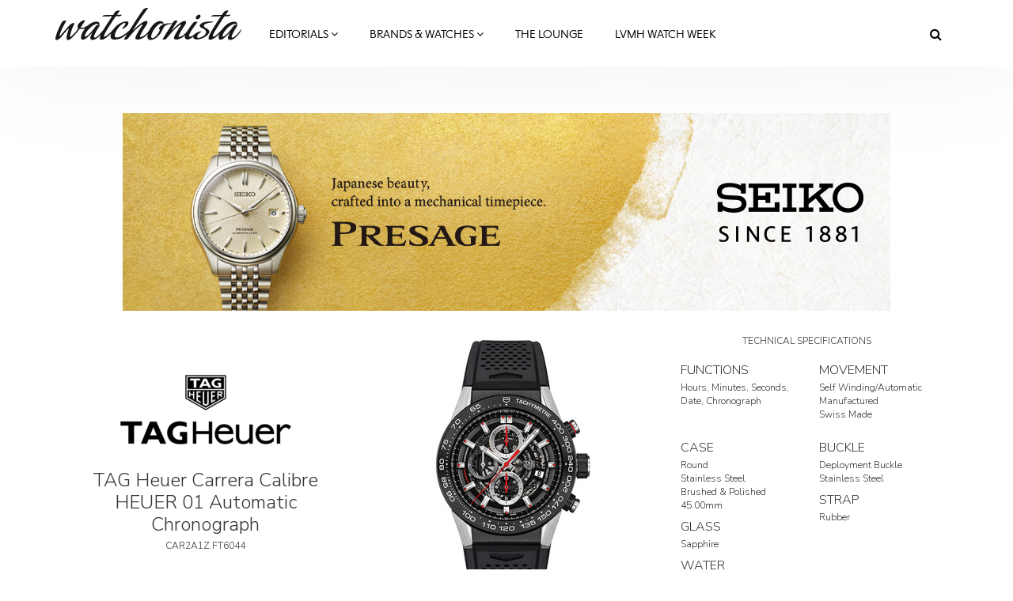

--- FILE ---
content_type: text/html; charset=utf-8
request_url: https://www.watchonista.com/tag-heuer/watches/tag-heuer-carrera-calibre-heuer-01-automatic-chronograph-11
body_size: 20822
content:
<!DOCTYPE html>
<html lang="en" dir="ltr"
  xmlns:fb="http://ogp.me/ns/fb#"
  xmlns:og="http://ogp.me/ns#">
<head>
  <link rel="profile" href="http://www.w3.org/1999/xhtml/vocab" />
  <meta charset="utf-8">
  <meta name="viewport" content="width=device-width, initial-scale=1.0">
  <!--[if IE]><![endif]-->
<meta http-equiv="Content-Type" content="text/html; charset=utf-8" />
<meta http-equiv="x-dns-prefetch-control" content="on" />
<link rel="dns-prefetch" href="//www.watchonista.com" />
<!--[if IE 9]>
<link rel="prefetch" href="//www.watchonista.com" />
<![endif]-->
<script type="text/javascript" src="//s7.addthis.com/js/300/addthis_widget.js#pubid=watchonista" async="async"></script><link href="https://www.watchonista.com/tag-heuer/watches/tag-heuer-carrera-calibre-heuer-01-automatic-chronograph-11" rel="alternate" hreflang="en" />
<link href="https://www.watchonista.com/fr/tag-heuer/montres/tag-heuer-carrera-calibre-heuer-01-automatic-chronograph-11" rel="alternate" hreflang="fr" />
<link rel="shortcut icon" href="https://www.watchonista.com/sites/all/themes/custom/wbs/favicon.ico" type="image/vnd.microsoft.icon" />
<script type="application/ld+json">{"@context":"http://schema.org","@type":"Organization","name":"WATCHONISTA","url":"https://www.watchonista.com/","logo":"https://www.watchonista.com/sites/all/themes/custom/wbs/assets/images/log_noir_transparent.png","sameAs":["https://www.facebook.com/watchonista","https://twitter.com/watchonista","https://www.instagram.com/watchonista","https://www.youtube.com/user/watchonista"]}</script>
<script type="application/ld+json">{"@context":"http://schema.org","@type":"WebSite","url":"https://www.watchonista.com/","potentialAction":{"@type":"SearchAction","target":"https://www.watchonista.com/search/site/{search_string}","query-input":"required name=search_string"}}</script>
<meta name="generator" content="Drupal 7 (http://drupal.org)" />
<link rel="canonical" href="https://www.watchonista.com/tag-heuer/watches/tag-heuer-carrera-calibre-heuer-01-automatic-chronograph-11" />
<link rel="shortlink" href="https://www.watchonista.com/node/392934" />
<meta property="og:site_name" content="Watchonista" />
<meta property="og:url" content="https://www.watchonista.com/tag-heuer/watches/tag-heuer-carrera-calibre-heuer-01-automatic-chronograph-11" />
<meta property="og:type" content="article" />
<meta property="og:title" content="TAG Heuer Carrera Calibre HEUER 01 Automatic Chronograph" />
<meta property="og:updated_time" content="2015-03-18T16:04:08+01:00" />
<meta property="og:image" content="https://www.watchonista.com/sites/default/files/watchographer/1017/watches/392934/pictures/heuer_01_square.jpg" />
<meta name="twitter:card" content="summary" />
<meta name="twitter:url" content="https://www.watchonista.com/tag-heuer/watches/tag-heuer-carrera-calibre-heuer-01-automatic-chronograph-11" />
<meta name="twitter:title" content="TAG Heuer Carrera Calibre HEUER 01 Automatic Chronograph" />
<meta name="twitter:image" content="https://www.watchonista.com/sites/default/files/watchographer/1017/watches/392934/pictures/heuer_01_square.jpg" />
<meta property="article:published_time" content="2015-03-18T16:04:08+01:00" />
<meta property="article:modified_time" content="2015-03-18T16:04:08+01:00" />
<meta name="dcterms.title" content="TAG Heuer Carrera Calibre HEUER 01 Automatic Chronograph" />
<meta name="dcterms.creator" content="TAG Heuer" />
<meta name="dcterms.date" content="2015-03-18T16:04+01:00" />
<meta name="dcterms.type" content="Text" />
<meta name="dcterms.identifier" content="https://www.watchonista.com/tag-heuer/watches/tag-heuer-carrera-calibre-heuer-01-automatic-chronograph-11" />
<meta name="dcterms.format" content="text/html" />
<meta name="dcterms.language" content="en" />
  <title>TAG Heuer Carrera Calibre HEUER 01 Automatic Chronograph | Watchonista</title>
  <link type="text/css" rel="stylesheet" href="/sites/default/files/advagg_css/css__9cWqptSUNYq5YedfIwh33VxtugFVWjDdEsblT8GhLKI__quUjyhSfbEukHj8a0hYvzm9VTmPALmSZvA0xfM_Oxzo__YUuBHJCz2QFoJDGXQ-v7rpy2xlVKZKPXeYcNJ4TiSC0.css" media="all" />
<link type="text/css" rel="stylesheet" href="/sites/default/files/advagg_css/css__n6PBC1088ZXAJsPgEJ7_er1twrC5qZHVs2A3hy1g_JM__Bf5HvqGx-HGfvmzlimUBimZ0Jw9zspio1vr3QqzdYrA__YUuBHJCz2QFoJDGXQ-v7rpy2xlVKZKPXeYcNJ4TiSC0.css" media="all" />
<link type="text/css" rel="stylesheet" href="/sites/default/files/advagg_css/css__1ICBprz_eooVv5s0mdDypanFjakwoWtYyTBvZ1NlKKg__YS57vIKAzakpQdiuhtqSNA4-60__neQTXwL6-ZymraA__YUuBHJCz2QFoJDGXQ-v7rpy2xlVKZKPXeYcNJ4TiSC0.css" media="all" />
<link type="text/css" rel="stylesheet" href="https://cdnjs.cloudflare.com/ajax/libs/font-awesome/4.4.0/css/font-awesome.min.css" media="all" />
<link type="text/css" rel="stylesheet" href="/sites/default/files/advagg_css/css__fc0lYT-veOZ-4uZt4zSrpHU3cjJrSpu2RUh9z0QdiJ4__sWTZNSR4QNCrgZxbE1UbyRRQzuuXv4gK7odWn_hc1ow__YUuBHJCz2QFoJDGXQ-v7rpy2xlVKZKPXeYcNJ4TiSC0.css" media="all" />
<link type="text/css" rel="stylesheet" href="/sites/default/files/advagg_css/css__C3SB5Zv1vHMoUJx6jOhSizpYpjvZTwGWN794N6QPY7c__C8G2lqaGbqXyhYuCFHXonn2Eu2dC4BpB8Ulakyp9Z8s__YUuBHJCz2QFoJDGXQ-v7rpy2xlVKZKPXeYcNJ4TiSC0.css" media="all" />
  <style type="text/css">
    body.front div.region-after-content #block-block-6 {
      margin-top: 60px;
    }
  </style>
  <!-- HTML5 element support for IE6-8 -->
  <!--[if lt IE 9]>
    <script src="https://cdn.jsdelivr.net/html5shiv/3.7.3/html5shiv-printshiv.min.js"></script>
  <![endif]-->
  <script type="text/javascript" src="/sites/default/files/advagg_js/js__to9zVsk6PoB_z8cuX26reh5I3ITJUowWS-INem9Kn2Y__sRsG0BO87KxhmJejVG8ckdELwteW4rg7kqmqahNh1-8__YUuBHJCz2QFoJDGXQ-v7rpy2xlVKZKPXeYcNJ4TiSC0.js" defer="defer"></script>
<script type="text/javascript" src="/sites/all/libraries/modernizr/modernizr.min.js?t9r3w1"></script>
<script type="text/javascript" src="/sites/all/libraries/enquire.js/dist/enquire.js?t9r3w1"></script>
<script type="text/javascript" src="/sites/default/files/advagg_js/js__3kIMJPfBUPabgcEhBI-hZbWOLZkZEMhIoxI_cmdF69Y__XifXoYfjxvNkKk_Ir62Sp5fTG9XeF6aZ5hOy6spGbkY__YUuBHJCz2QFoJDGXQ-v7rpy2xlVKZKPXeYcNJ4TiSC0.js"></script>
<script type="text/javascript" src="/sites/default/files/advagg_js/js__s1ZbIgvJO0DZ6VoWaEoGZL8EWBlJLglZTvr-CWifoM4__kOus15k0Gim3zbmlUpz9pti5GQJ3fQYl_pcaKBKzxQQ__YUuBHJCz2QFoJDGXQ-v7rpy2xlVKZKPXeYcNJ4TiSC0.js" async="async"></script>
<script type="text/javascript" src="/sites/default/files/advagg_js/js__v6Ydsa-oLVsCbWBUPEs_rmv-EgYK35mJXlwzszDg2io__NcbPgl6yce1cPkJcub1SVldKst10pVo0nN36XtkHZn8__YUuBHJCz2QFoJDGXQ-v7rpy2xlVKZKPXeYcNJ4TiSC0.js"></script>
<script type="text/javascript" src="/sites/default/files/advagg_js/js__THNMlUJIwixfeXF7OXlAO3WllGuooNbjZ26PylL-ebM__URas_ejkO5DLDtImL178ZeIYxBa7E9c9QCeP1ZLAzqQ__YUuBHJCz2QFoJDGXQ-v7rpy2xlVKZKPXeYcNJ4TiSC0.js"></script>
<script type="text/javascript">
<!--//--><![CDATA[//><!--
document.createElement( "picture" );
//--><!]]>
</script>
<script type="text/javascript" src="/sites/default/files/advagg_js/js__CNApSnp0cQdif4G5SsNBvmbmNkfUzM1z1qwyUGDSuqs__v5betlvutzzbawxzFHz_GdHMz_lwovDUCr5o98wLmMI__YUuBHJCz2QFoJDGXQ-v7rpy2xlVKZKPXeYcNJ4TiSC0.js"></script>
<script type="text/javascript">
<!--//--><![CDATA[//><!--
jQuery.extend(Drupal.settings, { "wckconfig_path": "sites/all/modules/sabugo/wckconfig" });
//--><!]]>
</script>
<script type="text/javascript" src="/sites/default/files/advagg_js/js__7JiWr-tkP--_jRw-bYcUMHvFyHagPnnZMd98AOdsGGY__HX-3GRyPdg_0YiKyVvmlLS4YzmLaAizPFAR_9SlI7uY__YUuBHJCz2QFoJDGXQ-v7rpy2xlVKZKPXeYcNJ4TiSC0.js"></script>
<script type="text/javascript" src="/sites/default/files/advagg_js/js__dMuQhbCGNYKj17RadEyiMNVF2wOiec8pHGWWlAkjJoM__dCOQwKTPydSpPbtNIeSKysxE9g_bPDv-xRusG7IZqYw__YUuBHJCz2QFoJDGXQ-v7rpy2xlVKZKPXeYcNJ4TiSC0.js"></script>
<script type="text/javascript">
<!--//--><![CDATA[//><!--
jQuery.extend(Drupal.settings, {"basePath":"\/","pathPrefix":"","setHasJsCookie":0,"ajaxPageState":{"theme":"wbs","theme_token":"BgNBG5g-HWNm2Xoig43cMDFWZv6INVamfP70prxVfm4","css":{"modules\/system\/system.base.css":1,"sites\/all\/modules\/contrib\/collapsiblock\/collapsiblock.css":1,"sites\/all\/modules\/contrib\/domain\/domain_nav\/domain_nav.css":1,"modules\/field\/theme\/field.css":1,"modules\/node\/node.css":1,"sites\/all\/modules\/contrib\/picture\/picture_wysiwyg.css":1,"sites\/all\/modules\/sabugo\/uploadify\/uplodify_jgrowl.css":1,"sites\/all\/modules\/sabugo\/uploadify\/uploadify_widget.css":1,"sites\/all\/modules\/contrib\/video_filter\/video_filter.css":1,"sites\/all\/modules\/contrib\/views\/css\/views.css":1,"sites\/all\/modules\/contrib\/apachesolr_autocomplete\/apachesolr_autocomplete.css":1,"sites\/all\/modules\/contrib\/apachesolr_autocomplete\/jquery-autocomplete\/jquery.autocomplete.css":1,"sites\/all\/modules\/contrib\/ctools\/css\/ctools.css":1,"sites\/all\/libraries\/fancybox\/source\/jquery.fancybox.css":1,"sites\/all\/modules\/custom\/internal_link\/css\/internal_link.css":1,"sites\/all\/modules\/contrib\/user_relationships\/user_relationships_ui\/user_relationships_ui.css":1,"sites\/all\/modules\/sabugo\/wckconfig\/css\/wckconfig.css":1,"https:\/\/cdnjs.cloudflare.com\/ajax\/libs\/font-awesome\/4.4.0\/css\/font-awesome.min.css":1,"sites\/all\/modules\/contrib\/tb_megamenu\/css\/bootstrap.css":1,"sites\/all\/modules\/contrib\/tb_megamenu\/css\/base.css":1,"sites\/all\/modules\/contrib\/tb_megamenu\/css\/default.css":1,"sites\/all\/modules\/contrib\/tb_megamenu\/css\/compatibility.css":1,"sites\/all\/modules\/sabugo\/uploadify\/css\/uploadify_front.css":1,"sites\/all\/modules\/contrib\/ajaxblocks\/ajaxblocks.css":1,"sites\/all\/themes\/custom\/wbs\/dist\/style.min.css":1,"sites\/all\/themes\/custom\/wbs\/css\/color.css":1},"js":{"public:\/\/google_tag\/domain\/google_tag.www_watchonista_com.script.js":1,"sites\/all\/libraries\/modernizr\/modernizr.min.js":1,"sites\/all\/libraries\/enquire.js\/dist\/enquire.js":1,"sites\/all\/modules\/contrib\/jquery_update\/replace\/jquery\/1.7\/jquery.min.js":1,"misc\/jquery-extend-3.4.0.js":1,"misc\/jquery-html-prefilter-3.5.0-backport.js":1,"misc\/jquery.once.js":1,"misc\/drupal.js":1,"sites\/all\/modules\/contrib\/picture\/lazysizes\/lazysizes.js":1,"sites\/all\/modules\/contrib\/jquery_update\/replace\/ui\/external\/jquery.cookie.js":1,"sites\/all\/modules\/contrib\/breakpoints_class\/js\/breakpoints_class.js":1,"sites\/all\/modules\/contrib\/collapsiblock\/collapsiblock.js":1,"sites\/all\/modules\/contrib\/nojs\/nojs.js":1,"sites\/all\/themes\/custom\/wbs\/js\/theia-sticky-sidebar.js":1,"sites\/all\/themes\/custom\/wbs\/js\/theia.js":1,"sites\/all\/modules\/watchonista\/wbase\/wbase.js":1,"sites\/all\/modules\/contrib\/apachesolr_autocomplete\/apachesolr_autocomplete.js":1,"sites\/all\/modules\/contrib\/apachesolr_autocomplete\/jquery-autocomplete\/jquery.autocomplete.js":1,"sites\/all\/modules\/contrib\/fancybox\/fancybox.js":1,"sites\/all\/libraries\/fancybox\/source\/jquery.fancybox.pack.js":1,"sites\/all\/libraries\/fancybox\/lib\/jquery.mousewheel.pack.js":1,"sites\/all\/libraries\/fancybox\/source\/helpers\/jquery.fancybox-media.js":1,"sites\/all\/modules\/sabugo\/gmap_stylizer\/gmap_stylizer.js":1,"sites\/all\/modules\/contrib\/user_relationships\/user_relationships_ui\/user_relationships_ui.js":1,"sites\/all\/modules\/contrib\/tb_megamenu\/js\/tb-megamenu-frontend.js":1,"sites\/all\/modules\/contrib\/tb_megamenu\/js\/tb-megamenu-touch.js":1,"sites\/all\/modules\/sabugo\/uploadify\/plugins\/uploadify_bootstrap_carousel\/js\/bcSwipe\/jquery.bcSwipe.js":1,"sites\/all\/modules\/sabugo\/uploadify\/plugins\/uploadify_bootstrap_carousel\/js\/uploadify_bootstrap_carousel.swipe.js":1,"sites\/all\/modules\/contrib\/ajaxblocks\/ajaxblocks.js":1,"sites\/all\/themes\/custom\/wbs\/js\/scripts.js":1,"sites\/all\/themes\/custom\/wbs\/js\/megamenu.settings.js":1,"sites\/all\/themes\/custom\/wbs\/js\/page.js":1,"sites\/all\/themes\/custom\/wbs\/js\/misc.js":1,"sites\/all\/themes\/custom\/wbs\/assets\/js\/carousel.js":1,"sites\/all\/modules\/sabugo\/addthis_layer\/addthis_layer.js":1,"sites\/all\/modules\/custom\/openads_async\/openads_async.js":1,"sites\/all\/modules\/contrib\/picture\/picturefill2\/picturefill.js":1,"sites\/all\/modules\/contrib\/picture\/picture.js":1,"sites\/all\/modules\/custom\/et_statistics\/et_statistics.js":1,"sites\/all\/themes\/contrib\/bootstrap\/js\/bootstrap.js":1,"sites\/all\/modules\/contrib\/datalayer\/datalayer.js":1}},"wbase":{"box_mode":"shadowbox"},"addthis_layer":{"theme":"transparent","thankyou":1,"responsive":{"maxWidth":"979px"},"share":{"theme":"transparent","position":"right","postShareTitle":"Thanks for sharing!","postShareFollowMsg":"Follow","postShareRecommendedMsg":"Recommend for you","mobile":true,"desktop":true,"offset":{"top":"120px"},"services":"facebook,google_plusone_share,linkedin,pinterest,twitter,more"},"mobile":false},"apachesolr_autocomplete":{"path":"\/apachesolr_autocomplete","forms":{"search-form":{"id":"search-form","path":"\/apachesolr_autocomplete_callback\/apachesolr_search_page%3Acore_search_0"}}},"collapsiblock":{"blocks":{"block-wtimeline-wtimeline-my-filters":"3","block-wdomain-user-wdomain-user-sa-banner":"1","block-wblocks-referenced-entity-1":"1","block-wblocks-taxonomy-list-1":"1","block-wblocks-referenced-entity-2":"1","block-wblocks-referenced-entity-3":"1","block-wblocks-taxonomy-list-2":"1","block-wdomain-user-wdomain-user-header":"1","block-wdomain-user-wdomain-user-main-menu":"1","block-tb-megamenu-main-menu":"1","block-wblocks-wblocks-referenced-entity":"1","block-views-user-listings-block-1":"1","block-wblocks-taxonomy-list-4":"1","block-wblocks-taxonomy-list-3":"1","block-block-2":"1","block-menu-menu-footer-menu":"1","block-block-4":"1","block-imageblock-1":"1","block-wblocks-focus-1":"1","block-wblocks-focus-2":"1","block-block-3":"1","block-wblocks-focus-3":"1","block-wblocks-referenced-entity-8":"1","block-wblocks-referenced-entity-11":"1","block-wblocks-referenced-entity-10":"1","block-wblocks-referenced-entity-9":"1","block-wblocks-referenced-entity-6":"1","block-wblocks-referenced-entity-7":"1","block-wblocks-focus-4":"1","block-wblocks-referenced-entity-12":"1","block-wblocks-referenced-entity-13":"1","block-openads-0":"1","block-menu-menu-editorials-events":"1","block-wbase-filter-content-by-brand":"1","block-apachesolr-search-search-form-core-search-0":"1","block-current-search-standard":"1","block-wblocks-referenced-entity-5":"1","block-wdomain-user-wdomain-user-find-a-retailer":"1","block-wsubitems-related-watch":"1","block-wbase-article-front-picture":"1","block-wbase-jump-to-brand":"1","block-facetapi-dwjkpaknrvuilt11nqdbkgxvxdxsqp3q":"1","block-facetapi-crdvtwhbo7ohw9paksdhsq19gormlnh7":"1","block-facetapi-9eiyfitgzhqb0c2vqiaxi0gqruhswq98":"1","block-facetapi-00oz0o4zkufoyro2eahpssm98jbpqvnr":"1","block-facetapi-dsmr5hyz7q9ivupjnktqp2p12heo35tn":"1","block-facetapi-20munsix1yqth7tgfdpvtthoav2dtsmg":"1","block-facetapi-1crb7bj6atb1bf1zk1lpy7dvfqtupyb1":"1","block-wblocks-wblocks-instagram-feed":"1","block-wdomain-user-wdomain-user-header2":"1","block-openads-async-responsive-0":"1","block-openads-async-responsive-2":"1","block-openads-async-responsive-1":"1","block-openads-1":"1","block-views-user-listings-block-3":"1","block-openads-10":"1","block-block-6":"1","block-wblocks-focus-5":"1","block-wblocks-focus-6":"1","block-wblocks-focus-7":"1","block-wblocks-focus-8":"1","block-wblocks-focus-9":"1","block-wblocks-taxonomy-list-5":"1","block-wblocks-taxonomy-list-6":"1","block-wblocks-referenced-entity-19":"1","block-wblocks-referenced-entity-17":"1","block-wblocks-referenced-entity-16":"1","block-wblocks-referenced-entity-18":"1","block-views-our-team-block-5":"1","block-wblocks-focus-10":"1","block-wblocks-focus-11":"1","block-openads-3":"1","block-openads-4":"1","block-block-7":"1","block-block-8":"1","block-wblocks-referenced-entity-20":"1","block-openads-14":"1","block-wprofile-brands-partner":"1","block-views-user-listings-block-7":"1","block-wblocks-focus-12":"1","block-watch-watch-full-header":"1","block-watch-watches-same-collection":"1","block-wblocks-referenced-entity-15":"1","block-watch-highlighted-watches":"1","block-wprofile-top-viewed-brands":"1","block-wblocks-referenced-entity-21":"1","block-wblocks-focus-13":"1"},"default_state":1,"slide_type":1,"slide_speed":200,"block_title":"header.title","block":"section.block","block_content":"div.content"},"fancybox":{"helpers":{"media":[]},"selectors":["a[rel=shadowbox]","a[rel=lightbox]","a.shadowbox"]},"gmap_stylizer":{"styles":""},"user_relationships_ui":{"loadingimage":"https:\/\/www.watchonista.com\/sites\/all\/modules\/contrib\/user_relationships\/user_relationships_ui\/images\/loadingAnimation.gif","savingimage":"https:\/\/www.watchonista.com\/sites\/all\/modules\/contrib\/user_relationships\/user_relationships_ui\/images\/savingimage.gif","position":{"position":"absolute","left":"0","top":"0"}},"urlIsAjaxTrusted":{"\/tag-heuer\/watches\/tag-heuer-carrera-calibre-heuer-01-automatic-chronograph-11":true},"picture":{"mappings":[["Body content","body_content"],["Not Set","not_set"]],"label":"Image size (required)"},"breakpoints_class":{"debug":0,"prefix":"breakpoint-","breakpoints":{"Empty srcset":"","mobile":"(min-width: 0px) and (max-width: 767px)","tablet":"(min-width: 768px) and (max-width: 991px)","normal":"(min-width: 992px) and (max-width: 1199px)","wide":"(min-width: 1200px)"},"isNeeded":true},"openads_async":{"script_url":"\/\/ads.watchonista.com\/www\/delivery\/asyncjs.php","breakpoints":{"mobile":{"index":0,"matchmedia":"only screen and (max-width: 768px)"},"tablet":{"index":1,"matchmedia":"only screen and (max-width: 990px)"},"normal":{"index":2,"matchmedia":"only screen and (max-width: 1199px)"},"wide":{"index":3,"matchmedia":"only screen and (min-width: 1200px)"}},"ads":{"revive-50-33c3a962392e5e2530ba85508c8b564f-6-responsive":{"attributes":{"data-revive-zoneid":"50","data-revive-id":"33c3a962392e5e2530ba85508c8b564f","class":"","data-revive-did":"1","data-revive-lang":"en","data-revive-tags":"none","data-revive-tags-priority":0},"info":{"name":"normal 970 public","0":{"zoneid":"50","classes":["format-mrec"]},"1":{"zoneid":"50","classes":["format-mrec"]},"2":{"zoneid":"78","classes":["format-ark-normal"]},"3":{"zoneid":"78","classes":["format-ark-normal"]},"responsive":true}},"revive-72-33c3a962392e5e2530ba85508c8b564f-0":{"attributes":{"data-revive-zoneid":"72","data-revive-id":"33c3a962392e5e2530ba85508c8b564f","class":"","data-revive-did":"1","data-revive-lang":"en","data-revive-tags":"none","data-revive-tags-priority":0},"info":[{"zoneid":"72","classes":["format-mrec"]}]}},"default_domain":"https:\/\/www.watchonista.com"},"uploadify_bootstrap_carousel_swipe":["carousel-field_pictures_et-1"],"et_statistics":{"data":{"language":"en"},"url":"\/sites\/all\/modules\/custom\/et_statistics\/et_statistics.php"},"ajaxblocks":"blocks=apachesolr_search-search_form_core_search_0\/tb_megamenu-main-menu","ajaxblocks_late":"blocks=menu-menu-footer-menu\/block-3","dataLayer":{"languages":{"en":{"language":"en","name":"English","native":"English","direction":"0","enabled":"1","plurals":"0","formula":"","domain":"","prefix":"","weight":"0","javascript":""},"fr":{"language":"fr","name":"French","native":"Fran\u00e7ais","direction":"0","enabled":"1","plurals":"2","formula":"($n!=1)","domain":"","prefix":"fr","weight":"0","javascript":"JOP_LLw2UESLZhHleFoopvJ0m5SgwJLbAlxB0Nt6s6s"}}},"bootstrap":{"anchorsFix":"0","anchorsSmoothScrolling":"0","formHasError":1,"popoverEnabled":1,"popoverOptions":{"animation":1,"html":0,"placement":"right","selector":"","trigger":"click","triggerAutoclose":1,"title":"","content":"","delay":0,"container":"body"},"tooltipEnabled":1,"tooltipOptions":{"animation":1,"html":0,"placement":"auto left","selector":"","trigger":"hover focus","delay":0,"container":"body"}},"theia":{"floating_sidebars":{"region-sidebar-first":{"containerSelector":"region-sidebar-first","additionalMarginTop":"140","additionalMarginBottom":"0","updateSidebarHeight":true,"minWidth":"0"}}}});
//--><!]]>
</script>


	  <script type="text/javascript">
    var _iub = _iub || [];
    _iub.csConfiguration = {
      "lang":"en",
      "siteId":1779372,
      "countryDetection":true,
      "gdprAppliesGlobally":false,
      "consentOnContinuedBrowsing":false,
      "enableCcpa":true,
      "timeoutLoadConfiguration":200,
      //"reloadOnConsent":true,
      "cookiePolicyId":94350629, 
      "banner":{ 
        "acceptButtonDisplay":true,
        "position":"bottom",
        "textColor":"black",
        "backgroundColor":"white",
        "customizeButtonDisplay":true,
        "prependOnBody":false,
        "zIndex":1001,
        "acceptButtonColor":"#cc2327",
        "acceptButtonCaptionColor":"white",
        "customizeButtonColor":"#DADADA",
        "customizeButtonCaptionColor":"#4D4D4D",
        "customizeButtonCaption":"Learn more"
      }
    };
  </script>
  <script type="text/javascript" src="//cdn.iubenda.com/cs/iubenda_cs.js" charset="UTF-8" async></script>

</head>
<body class="html not-front not-logged-in one-sidebar sidebar-second page-node page-node- page-node-392934 node-type-watch domain-www-watchonista-com domain-1 no-js domain-main i18n-en navbar-is-fixed-top">
	<div id="fb-root"></div>
  <div id="skip-link">
    <a href="#main-content" class="element-invisible element-focusable">Skip to main content</a>
  </div>
    <div class="region region-page-top">
    <noscript aria-hidden="true"><iframe src="https://www.googletagmanager.com/ns.html?id=GTM-FJ4Q" height="0" width="0" style="display:none;visibility:hidden"></iframe></noscript>  </div>
  <div class="habillage_full">
  
        <div class="region region-ark-banner-top">
    <section id="block-openads-async-responsive-6" class="block block-openads-async-responsive format-mrec without-title clearfix">
      	<div class="content">
  <div class="revive-50-33c3a962392e5e2530ba85508c8b564f-6-responsive"><ins></ins>
</div>  </div>

</section>
  </div>
  
  </div>

<header id="navbar" role="banner" class="navbar navbar-fixed-top navbar-default">
  <div class="container">
    <div class="navbar-header">
              <a class="logo navbar-btn pull-left" href="https://www.watchonista.com/" title="Home">
          <img src="/sites/all/themes/custom/wbs/assets/images/logo_noir.svg?x=1629098605" alt="Watchonista">
        </a>
      


              <button type="button" class="navbar-toggle" data-toggle="collapse" data-target=".navbar-collapse">
          <span class="sr-only">Toggle navigation</span>
          <span class="icon-bar"></span>
          <span class="icon-bar"></span>
          <span class="icon-bar"></span>
        </button>
          </div>

          <div class="navbar-collapse collapse">
        <nav role="navigation">
                                                                  <div class="region region-navigation">
    <section id="block-tb-megamenu-main-menu" class="block block-tb-megamenu clearfix">
      	<div class="content">
  <div id="block-tb_megamenu-main-menu-ajax-content" class="ajaxblocks-wrapper"><script type="text/javascript"></script><noscript><div  class="tb-megamenu tb-megamenu-main-menu">
      <button data-target=".nav-collapse" data-toggle="collapse" class="btn btn-navbar tb-megamenu-button" type="button">
      <i class="fa fa-reorder"></i>
    </button>
    <div class="nav-collapse  always-show">
    <ul  class="tb-megamenu-nav nav level-0 items-14">
  <li  data-id="13371" data-level="1" data-type="menu_item" data-class="editorials-menu full-width" data-xicon="" data-caption="" data-alignsub="" data-group="0" data-hidewcol="0" data-hidesub="0" class="tb-megamenu-item level-1 mega editorials-menu full-width dropdown">
  <a href="https://www.watchonista.com/editorials"  class="dropdown-toggle" title="Editorials">
        Editorials          <span class="fa fa-angle-down"></span>
          </a>
  <div  data-class="editorials-menu-container" data-width="" class="tb-megamenu-submenu editorials-menu-container dropdown-menu mega-dropdown-menu nav-child">
  <div class="mega-dropdown-inner">
    <div  class="tb-megamenu-row row-fluid">
  <div  data-showblocktitle="1" data-class="" data-width="3" data-hidewcol="" id="tb-megamenu-column-1" class="tb-megamenu-column span3  mega-col-nav">
  <div class="tb-megamenu-column-inner mega-inner clearfix">
        <div  data-type="block" data-block="wblocks--referenced_entity_2" class="tb-megamenu-block tb-block tb-megamenu-block">
  <div class="block-inner">
    <section id="block-wblocks-referenced-entity-2" class="block block-wblocks referenced_entity_2 vm-megamenu referenced_entity bundle-article button-type-redirect clearfix">
    		<div class="header title">
		    <div  class="block-title">Highlights</div>
        		</div>
      
	<div class="content wblocks-referenced_entity items-1 items-container">
	  	    <div id="node-499784" class="node node-article odd delta-0 node-display-megamenu node-article-megamenu clearfix">

  <div class="field field-name-field-front-picture-et field-type-uploadify field-label-hidden"><div class="field-items"><div class="field-item even"><a href="https://www.watchonista.com/articles/novelties/lvmh-watch-week-tag-heuer-appeals-next-gen-collectors-its-latest-offerings"  title="LVMH Watch Week: TAG Heuer Appeals to Next Gen Collectors with Its Latest Offerings">

<picture data-picture=""  title="LVMH Watch Week: TAG Heuer Appeals to Next Gen Collectors with Its Latest Offerings" data-description="">

  <!--[if IE 9]><video style="display: none;"><![endif]-->
      <source srcset="https://www.watchonista.com/sites/default/files/styles/318x0/public/watchographer/1/articles/499784/front/2026-01-tag-heuer-vog7071-5000x3333px_rectangle.jpg?itok=yQVbYn6C&amp;timestamp=1768916382 1x" media="(min-width: 0px) and (max-width: 767px)" />      <source srcset="https://www.watchonista.com/sites/default/files/styles/318x0/public/watchographer/1/articles/499784/front/2026-01-tag-heuer-vog7071-5000x3333px_rectangle.jpg?itok=yQVbYn6C&amp;timestamp=1768916382 1x" media="(min-width: 768px) and (max-width: 991px)" />      <source srcset="https://www.watchonista.com/sites/default/files/styles/95x0/public/watchographer/1/articles/499784/front/2026-01-tag-heuer-vog7071-5000x3333px_rectangle.jpg?itok=5zWpqVL0&amp;timestamp=1768916382 1x" media="(min-width: 992px) and (max-width: 1199px)" />      <source srcset="https://www.watchonista.com/sites/default/files/styles/100x0/public/watchographer/1/articles/499784/front/2026-01-tag-heuer-vog7071-5000x3333px_rectangle.jpg?itok=3X0KCXZX&amp;timestamp=1768916382 1x" media="(min-width: 1200px)" />    <!--[if IE 9]></video><![endif]-->

        <!--[if lt IE 9]>
      <img  data-description="" src="https://www.watchonista.com/sites/default/files/styles/310x0/public/watchographer/1/articles/499784/front/2026-01-tag-heuer-vog7071-5000x3333px_rectangle.jpg?itok=_xyhYRAF&amp;timestamp=1768916382" alt="2026 01 tag heuer vog7071 5000x3333px" />    <![endif]-->
  
        <!--[if !lt IE 9]><!-->
    <img  data-description="" srcset="https://www.watchonista.com/sites/default/files/styles/310x0/public/watchographer/1/articles/499784/front/2026-01-tag-heuer-vog7071-5000x3333px_rectangle.jpg?itok=_xyhYRAF&amp;timestamp=1768916382 310w" alt="2026 01 tag heuer vog7071 5000x3333px" />    <!-- <![endif]-->
  
    
</picture>
</a>

</div></div></div>    <div class="header">
            <p><a href="https://www.watchonista.com/articles/novelties/lvmh-watch-week-tag-heuer-appeals-next-gen-collectors-its-latest-offerings" title="LVMH Watch Week: TAG Heuer Appeals to Next Gen Collectors with Its Latest Offerings">LVMH Watch Week: TAG Heuer Appeals to Next Gen...</a></p>
          </div>
  </div>
<div id="node-499777" class="node node-article even delta-1 node-display-megamenu node-article-megamenu clearfix">

  <div class="field field-name-field-front-picture-et field-type-uploadify field-label-hidden"><div class="field-items"><div class="field-item even"><a href="https://www.watchonista.com/articles/novelties/lvmh-watch-week-why-tiffany-cos-new-timer-has-piqued-our-interest"  title="LVMH Watch Week: Why Tiffany &amp; Co.’s New Timer Has Piqued Our Interest">

<picture data-picture=""  title="LVMH Watch Week: Why Tiffany &amp; Co.’s New Timer Has Piqued Our Interest" data-description="">

  <!--[if IE 9]><video style="display: none;"><![endif]-->
      <source srcset="https://www.watchonista.com/sites/default/files/styles/318x0/public/watchographer/1/articles/499777/front/img_7589_rectangle.jpg?itok=yi2P46mQ&amp;timestamp=1768574604 1x" media="(min-width: 0px) and (max-width: 767px)" />      <source srcset="https://www.watchonista.com/sites/default/files/styles/318x0/public/watchographer/1/articles/499777/front/img_7589_rectangle.jpg?itok=yi2P46mQ&amp;timestamp=1768574604 1x" media="(min-width: 768px) and (max-width: 991px)" />      <source srcset="https://www.watchonista.com/sites/default/files/styles/95x0/public/watchographer/1/articles/499777/front/img_7589_rectangle.jpg?itok=NxzUiQlL&amp;timestamp=1768574604 1x" media="(min-width: 992px) and (max-width: 1199px)" />      <source srcset="https://www.watchonista.com/sites/default/files/styles/100x0/public/watchographer/1/articles/499777/front/img_7589_rectangle.jpg?itok=L_YECyTr&amp;timestamp=1768574604 1x" media="(min-width: 1200px)" />    <!--[if IE 9]></video><![endif]-->

        <!--[if lt IE 9]>
      <img  data-description="" src="https://www.watchonista.com/sites/default/files/styles/310x0/public/watchographer/1/articles/499777/front/img_7589_rectangle.jpg?itok=wr18sO9f&amp;timestamp=1768574604" alt="Why Tiffany &amp;amp; Co.’s New Timer Has Piqued Our Interest" />    <![endif]-->
  
        <!--[if !lt IE 9]><!-->
    <img  data-description="" srcset="https://www.watchonista.com/sites/default/files/styles/310x0/public/watchographer/1/articles/499777/front/img_7589_rectangle.jpg?itok=wr18sO9f&amp;timestamp=1768574604 310w" alt="Why Tiffany &amp;amp; Co.’s New Timer Has Piqued Our Interest" />    <!-- <![endif]-->
  
    
</picture>
</a>

</div></div></div>    <div class="header">
            <p><a href="https://www.watchonista.com/articles/novelties/lvmh-watch-week-why-tiffany-cos-new-timer-has-piqued-our-interest" title="LVMH Watch Week: Why Tiffany &amp; Co.’s New Timer Has Piqued Our Interest">LVMH Watch Week: Why Tiffany &amp; Co.’s New...</a></p>
          </div>
  </div>
<div id="node-499727" class="node node-article odd delta-2 node-display-megamenu node-article-megamenu clearfix">

  <div class="field field-name-field-front-picture-et field-type-uploadify field-label-hidden"><div class="field-items"><div class="field-item even"><a href="https://www.watchonista.com/articles/novelties/history-class-tag-heuer-launches-new-carrera-split-seconds-chronograph-lvmh-watch-week"  title="History Class: TAG Heuer Launches a New Carrera Split-Seconds Chronograph at LVMH Watch Week">

<picture data-picture=""  title="History Class: TAG Heuer Launches a New Carrera Split-Seconds Chronograph at LVMH Watch Week" data-description="">

  <!--[if IE 9]><video style="display: none;"><![endif]-->
      <source srcset="https://www.watchonista.com/sites/default/files/styles/318x0/public/watchographer/1/articles/499727/front/web_2000px-cdd2180.ft8120_sl_case_front_fullres_rectangle.jpg?itok=Fi4j36aC&amp;timestamp=1768386505 1x" media="(min-width: 0px) and (max-width: 767px)" />      <source srcset="https://www.watchonista.com/sites/default/files/styles/318x0/public/watchographer/1/articles/499727/front/web_2000px-cdd2180.ft8120_sl_case_front_fullres_rectangle.jpg?itok=Fi4j36aC&amp;timestamp=1768386505 1x" media="(min-width: 768px) and (max-width: 991px)" />      <source srcset="https://www.watchonista.com/sites/default/files/styles/95x0/public/watchographer/1/articles/499727/front/web_2000px-cdd2180.ft8120_sl_case_front_fullres_rectangle.jpg?itok=AfvycPNW&amp;timestamp=1768386505 1x" media="(min-width: 992px) and (max-width: 1199px)" />      <source srcset="https://www.watchonista.com/sites/default/files/styles/100x0/public/watchographer/1/articles/499727/front/web_2000px-cdd2180.ft8120_sl_case_front_fullres_rectangle.jpg?itok=RF8Bv0E4&amp;timestamp=1768386505 1x" media="(min-width: 1200px)" />    <!--[if IE 9]></video><![endif]-->

        <!--[if lt IE 9]>
      <img  data-description="" src="https://www.watchonista.com/sites/default/files/styles/310x0/public/watchographer/1/articles/499727/front/web_2000px-cdd2180.ft8120_sl_case_front_fullres_rectangle.jpg?itok=XoUyk4n1&amp;timestamp=1768386505" alt="TAG Heuer Launches a New Carrera Split-Seconds Chronograph at LVMH Watch Week" />    <![endif]-->
  
        <!--[if !lt IE 9]><!-->
    <img  data-description="" srcset="https://www.watchonista.com/sites/default/files/styles/310x0/public/watchographer/1/articles/499727/front/web_2000px-cdd2180.ft8120_sl_case_front_fullres_rectangle.jpg?itok=XoUyk4n1&amp;timestamp=1768386505 310w" alt="TAG Heuer Launches a New Carrera Split-Seconds Chronograph at LVMH Watch Week" />    <!-- <![endif]-->
  
    
</picture>
</a>

</div></div></div>    <div class="header">
            <p><a href="https://www.watchonista.com/articles/novelties/history-class-tag-heuer-launches-new-carrera-split-seconds-chronograph-lvmh-watch-week" title="History Class: TAG Heuer Launches a New Carrera Split-Seconds Chronograph at LVMH Watch Week">History Class: TAG Heuer Launches a New Carrera...</a></p>
          </div>
  </div>
        </div>

		<footer>
						<div class="pp_button simple-link"><a href="https://www.watchonista.com/editorials" class="redirect  simple-link">view more</a></div>			</footer>
	</section>
  </div>
</div>
  </div>
</div>

<div  data-showblocktitle="1" data-class="" data-width="2" data-hidewcol="" id="tb-megamenu-column-2" class="tb-megamenu-column span2  mega-col-nav">
  <div class="tb-megamenu-column-inner mega-inner clearfix">
        <div  data-type="block" data-block="wblocks--taxonomy_list_2" class="tb-megamenu-block tb-block tb-megamenu-block">
  <div class="block-inner">
    <section id="block-wblocks-taxonomy-list-2" class="block block-wblocks taxonomy_list_2 taxonomy_list button-type-_none clearfix">
    		<div class="header title">
		    <div  class="block-title">Categories</div>
        		</div>
      
	<nav class="content wblocks-taxonomy_list items-14 items-container">
	  	    <ul><li class="0 first"><a href="https://www.watchonista.com/editorials/a-closer-look">A Closer Look</a></li>
<li class="1"><a href="https://www.watchonista.com/editorials/events">Events</a></li>
<li class="2"><a href="https://www.watchonista.com/editorials/gift-guides">Gift Guides</a></li>
<li class="3"><a href="https://www.watchonista.com/editorials/history">History</a></li>
<li class="4"><a href="https://www.watchonista.com/editorials/in-depth">In-depth</a></li>
<li class="5"><a href="https://www.watchonista.com/editorials/interviews">Interviews</a></li>
<li class="6"><a href="https://www.watchonista.com/editorials/ladies-watches">Ladies watches</a></li>
<li class="7"><a href="https://www.watchonista.com/editorials/manufactures">Manufactures</a></li>
<li class="8"><a href="https://www.watchonista.com/editorials/novelties">Novelties</a></li>
<li class="9"><a href="https://www.watchonista.com/editorials/opinions">Opinions</a></li>
<li class="10"><a href="https://www.watchonista.com/editorials/technology">Technology</a></li>
<li class="11"><a href="https://www.watchonista.com/editorials/tested-for-you">Tested for you</a></li>
<li class="12"><a href="https://www.watchonista.com/editorials/watch-industry">Watch industry</a></li>
<li class="13 last"><a href="https://www.watchonista.com/editorials/watchonista%27s-guides">Watchonista’s Guides</a></li>
</ul>        </nav>

	</section>
  </div>
</div>
  </div>
</div>

<div  data-showblocktitle="1" data-class="" data-width="2" data-hidewcol="" id="tb-megamenu-column-3" class="tb-megamenu-column span2  mega-col-nav">
  <div class="tb-megamenu-column-inner mega-inner clearfix">
        <div  data-type="block" data-block="wblocks--taxonomy_list_3" class="tb-megamenu-block tb-block tb-megamenu-block">
  <div class="block-inner">
    <section id="block-wblocks-taxonomy-list-3" class="block block-wblocks taxonomy_list_3 taxonomy_list button-type-_none clearfix">
    		<div class="header title">
		    <div  class="block-title">Watches &amp; more</div>
        		</div>
      
	<nav class="content wblocks-taxonomy_list items-9 items-container">
	  	    <ul><li class="0 first"><a href="https://www.watchonista.com/watches-and-more/24-hours-later">24 Hours Later</a></li>
<li class="1"><a href="https://www.watchonista.com/watches-and-more/architecture-and-design">Architecture &amp; Design</a></li>
<li class="2"><a href="https://www.watchonista.com/watches-and-more/cars-and-motorsport">Cars &amp; motorsport</a></li>
<li class="3"><a href="https://www.watchonista.com/watches-and-more/city-guides">City Guides</a></li>
<li class="4"><a href="https://www.watchonista.com/watches-and-more/meet-the-artist">Meet The Artist</a></li>
<li class="5"><a href="https://www.watchonista.com/watches-and-more/the-duality-of-time">The Duality of Time</a></li>
<li class="6"><a href="https://www.watchonista.com/watches-and-more/the-terroir-of-time">The Terroir of Time</a></li>
<li class="7"><a href="https://www.watchonista.com/watches-and-more/the-unlikely-watch-collector">The Unlikely Watch Collector</a></li>
<li class="8 last"><a href="https://www.watchonista.com/watches-and-more/vintage-and-auctions">Vintage &amp; Auctions</a></li>
</ul>        </nav>

	</section>
  </div>
</div>
  </div>
</div>

<div  data-showblocktitle="1" data-class="" data-width="2" data-hidewcol="" id="tb-megamenu-column-4" class="tb-megamenu-column span2  mega-col-nav">
  <div class="tb-megamenu-column-inner mega-inner clearfix">
        <div  data-type="block" data-block="menu--menu-editorials-events" class="tb-megamenu-block tb-block tb-megamenu-block">
  <div class="block-inner">
    <section id="block-menu-menu-editorials-events" class="block block-menu clearfix">
    		<div class="header title">
    <div class="block-title">Events</div>
		</div>
    	<div class="content">
  <ul class="menu nav"><li class="first leaf"><a href="https://www.watchonista.com/lvmh-watch-week-2026" title="">LVMH Watch Week 2026</a></li>
<li class="leaf"><a href="https://www.watchonista.com/dubai-watch-week-2025" title="">Dubai Watch Week 2025</a></li>
<li class="leaf"><a href="https://www.instagram.com/p/DODViIaiNYm/" title="">GPHG 2025</a></li>
<li class="leaf"><a href="https://www.watchonista.com/geneva-watch-days-2025" title="Geneva Watch Days 2025">Geneva Watch Days 2025</a></li>
<li class="leaf"><a href="https://www.watchonista.com/watches-and-wonders-geneva-2025" title="">Watches And Wonders 2025</a></li>
<li class="last leaf"><a href="https://www.watchonista.com/auction-houses" title="">Geneva Auctions</a></li>
</ul>  </div>

</section>
  </div>
</div>
  </div>
</div>

<div  data-showblocktitle="1" data-class="" data-width="3" data-hidewcol="" id="tb-megamenu-column-5" class="tb-megamenu-column span3  mega-col-nav">
  <div class="tb-megamenu-column-inner mega-inner clearfix">
        <div  data-type="block" data-block="wblocks--referenced_entity_3" class="tb-megamenu-block tb-block tb-megamenu-block">
  <div class="block-inner">
    <section id="block-wblocks-referenced-entity-3" class="block block-wblocks referenced_entity_3 vm-megamenu referenced_entity bundle-video button-type-redirect clearfix">
    		<div class="header title">
		    <div  class="block-title">Videos</div>
        		</div>
      
	<div class="content wblocks-referenced_entity items-1 items-container">
	  	    <article id="node-499675" class="node node-video odd delta-0 node-display-megamenu node-video-megamenu clearfix">
  <div id="video-box-tag-499675" class="video-box"><div class="video-container"><a href="https://www.youtube.com/embed/-fuwn5oAoWM" class="video-box-link shadowbox"><div class="play-overlay"></div><div class="field field-name-field-front-picture-et field-type-uploadify field-label-hidden"><div class="field-items"><div class="field-item even">
<picture data-picture=""  title="w  videos" data-description="">

  <!--[if IE 9]><video style="display: none;"><![endif]-->
      <source srcset="https://www.watchonista.com/sites/default/files/styles/665x0/public/watchographer/1/videos/499675/front/w_-videos_rectangle.jpg?itok=yAOpq5kT&amp;timestamp=1763569170 1x" media="(min-width: 0px) and (max-width: 767px)" />      <source srcset="https://www.watchonista.com/sites/default/files/styles/665x0/public/watchographer/1/videos/499675/front/w_-videos_rectangle.jpg?itok=yAOpq5kT&amp;timestamp=1763569170 1x" media="(min-width: 768px) and (max-width: 991px)" />      <source srcset="https://www.watchonista.com/sites/default/files/styles/184x0/public/watchographer/1/videos/499675/front/w_-videos_rectangle.jpg?itok=NDVA5Pit&amp;timestamp=1763569170 1x" media="(min-width: 992px) and (max-width: 1199px)" />      <source srcset="https://www.watchonista.com/sites/default/files/styles/242x0/public/watchographer/1/videos/499675/front/w_-videos_rectangle.jpg?itok=DmxnQABy&amp;timestamp=1763569170 1x" media="(min-width: 1200px)" />    <!--[if IE 9]></video><![endif]-->

        <!--[if lt IE 9]>
      <img  data-description="" src="https://www.watchonista.com/sites/default/files/styles/650x0/public/watchographer/1/videos/499675/front/w_-videos_rectangle.jpg?itok=eb9h0Ohh&amp;timestamp=1763569170" alt="w  videos" />    <![endif]-->
  
        <!--[if !lt IE 9]><!-->
    <img  data-description="" srcset="https://www.watchonista.com/sites/default/files/styles/650x0/public/watchographer/1/videos/499675/front/w_-videos_rectangle.jpg?itok=eb9h0Ohh&amp;timestamp=1763569170 650w" alt="w  videos" />    <!-- <![endif]-->
  
    
</picture>

</div></div></div></a></div></div>
      <footer>
          </footer>
    </article>
        </div>

		<footer>
						<div class="pp_button simple-link"><a href="https://www.watchonista.com/videos" class="redirect  simple-link">view more</a></div>			</footer>
	</section>
  </div>
</div>
  </div>
</div>
</div>
  </div>
</div>
</li>

<li  data-id="13373" data-level="1" data-type="menu_item" data-class="watches-menu full-width" data-xicon="" data-caption="" data-alignsub="" data-group="0" data-hidewcol="0" data-hidesub="0" class="tb-megamenu-item level-1 mega watches-menu full-width dropdown">
  <a href="https://www.watchonista.com/watches"  class="dropdown-toggle" title="Brands &amp; Watches">
        Brands & Watches          <span class="fa fa-angle-down"></span>
          </a>
  <div  data-class="" data-width="" class="tb-megamenu-submenu dropdown-menu mega-dropdown-menu nav-child">
  <div class="mega-dropdown-inner">
    <div  class="tb-megamenu-row row-fluid">
  <div  data-showblocktitle="1" data-class="" data-width="3" data-hidewcol="" id="tb-megamenu-column-6" class="tb-megamenu-column span3  mega-col-nav">
  <div class="tb-megamenu-column-inner mega-inner clearfix">
        <div  data-type="block" data-block="wblocks--referenced_entity_5" class="tb-megamenu-block tb-block tb-megamenu-block">
  <div class="block-inner">
    <section id="block-wblocks-referenced-entity-5" class="block block-wblocks referenced_entity_5 vm-megamenu referenced_entity bundle-watch button-type-_none clearfix">
    		<div class="header title">
		    <div  class="block-title">Highlighted Watch</div>
        		</div>
      
	<div class="content wblocks-referenced_entity items-1 items-container">
	  	    <div id="node-499785" class="node node-watch odd delta-0 node-display-megamenu node-watch-megamenu clearfix">
	<div class="field field-name-field-user-profile-pictures field-type-uploadify field-label-hidden"><div class="field-items"><div class="field-item even"><a href="https://www.watchonista.com/tiffany-co/home"  title="Tiffany &amp; Co.">

<picture data-picture=""  title="Tiffany &amp; Co." data-description="">

  <!--[if IE 9]><video style="display: none;"><![endif]-->
      <source srcset="https://www.watchonista.com/sites/default/files/styles/350x0/public/watchographer/1038/profile/tiffco-logo-1.jpg?itok=JodPuiOv&amp;timestamp=1566567904 1x" media="(min-width: 0px) and (max-width: 767px)" />      <source srcset="https://www.watchonista.com/sites/default/files/styles/350x0/public/watchographer/1038/profile/tiffco-logo-1.jpg?itok=JodPuiOv&amp;timestamp=1566567904 1x" media="(min-width: 768px) and (max-width: 991px)" />      <source srcset="https://www.watchonista.com/sites/default/files/styles/184x0/public/watchographer/1038/profile/tiffco-logo-1.jpg?itok=-U6VNILJ&amp;timestamp=1566567904 1x" media="(min-width: 992px) and (max-width: 1199px)" />      <source srcset="https://www.watchonista.com/sites/default/files/styles/242x0/public/watchographer/1038/profile/tiffco-logo-1.jpg?itok=JsR96bdR&amp;timestamp=1566567904 1x" media="(min-width: 1200px)" />    <!--[if IE 9]></video><![endif]-->

        <!--[if lt IE 9]>
      <img  data-description="" src="https://www.watchonista.com/sites/default/files/styles/350x0/public/watchographer/1038/profile/tiffco-logo-1.jpg?itok=JodPuiOv&amp;timestamp=1566567904" alt="Tiffany" />    <![endif]-->
  
        <!--[if !lt IE 9]><!-->
    <img  data-description="" srcset="https://www.watchonista.com/sites/default/files/styles/350x0/public/watchographer/1038/profile/tiffco-logo-1.jpg?itok=JodPuiOv&amp;timestamp=1566567904 350w" alt="Tiffany" />    <!-- <![endif]-->
  
    
</picture>
</a>

</div></div></div>	
	<figure>
  <!--
This file is not used by Drupal core, which uses theme functions instead.
See http://api.drupal.org/api/function/theme_field/7 for details.
After copying this file to your theme's folder and customizing it, remove this
HTML comment.
-->
<div class="field field-name-field-pictures-et field-type-uploadify field-label-hidden">
            <a href="https://www.watchonista.com/tiffany-co/watches/tiffany-co-timer"  title="Tiffany &amp; Co. Timer">

<picture data-picture=""  title="Tiffany &amp; Co. Timer" data-description="">

  <!--[if IE 9]><video style="display: none;"><![endif]-->
      <source srcset="https://www.watchonista.com/sites/default/files/styles/665x0/public/watchographer/1/watches/499785/pictures/tiffany_schlumberger_watch_timer_front_v7_without_background.jpg?itok=KsguNRNI&amp;timestamp=1769014870 1x" media="(min-width: 0px) and (max-width: 767px)" />      <source srcset="https://www.watchonista.com/sites/default/files/styles/665x0/public/watchographer/1/watches/499785/pictures/tiffany_schlumberger_watch_timer_front_v7_without_background.jpg?itok=KsguNRNI&amp;timestamp=1769014870 1x" media="(min-width: 768px) and (max-width: 991px)" />      <source srcset="https://www.watchonista.com/sites/default/files/styles/184x0/public/watchographer/1/watches/499785/pictures/tiffany_schlumberger_watch_timer_front_v7_without_background.jpg?itok=08xScpxL&amp;timestamp=1769014870 1x" media="(min-width: 992px) and (max-width: 1199px)" />      <source srcset="https://www.watchonista.com/sites/default/files/styles/242x0/public/watchographer/1/watches/499785/pictures/tiffany_schlumberger_watch_timer_front_v7_without_background.jpg?itok=l9ZDQHeo&amp;timestamp=1769014870 1x" media="(min-width: 1200px)" />    <!--[if IE 9]></video><![endif]-->

        <!--[if lt IE 9]>
      <img  data-description="" src="https://www.watchonista.com/sites/default/files/styles/350x0/public/watchographer/1/watches/499785/pictures/tiffany_schlumberger_watch_timer_front_v7_without_background.jpg?itok=83YqiWLw&amp;timestamp=1769014870" alt="Tiffany &amp; Co. Timer" />    <![endif]-->
  
        <!--[if !lt IE 9]><!-->
    <img  data-description="" srcset="https://www.watchonista.com/sites/default/files/styles/350x0/public/watchographer/1/watches/499785/pictures/tiffany_schlumberger_watch_timer_front_v7_without_background.jpg?itok=83YqiWLw&amp;timestamp=1769014870 350w" alt="Tiffany &amp; Co. Timer" />    <!-- <![endif]-->
  
    
</picture>
</a>

    </div>
    <figcaption class="caption">
	              <a href="https://www.watchonista.com/tiffany-co/watches/tiffany-co-timer"><span >Tiffany &amp; Co. Timer</span></a>
          </figcaption>
    </figure>
  </div>
        </div>

	</section>
  </div>
</div>
  </div>
</div>

<div  data-showblocktitle="1" data-class="" data-width="9" data-hidewcol="" id="tb-megamenu-column-7" class="tb-megamenu-column span9  mega-col-nav">
  <div class="tb-megamenu-column-inner mega-inner clearfix">
        <div  data-type="block" data-block="views--user_listings-block_1" class="tb-megamenu-block tb-block tb-megamenu-block">
  <div class="block-inner">
    <section id="block-views-user-listings-block-1" class="block block-views clearfix">
    		<div class="header title">
    <div class="block-title">Our Partner Brands</div>
		</div>
    	<div class="content">
  <div class="view view-user-listings view-id-user_listings view-display-id-block_1 view-dom-id-0d28aac7534cfa39526ef4593a2b8ea9">
        
  
  
      <div class="view-content">
      <nav class="item-list">
    <ul class="list">          <li class="views-row views-row-1 views-row-odd views-row-first">  
          <a href="https://armin-strom.watchonista.com/" title="View user profile." class="username">Armin Strom</a>  </li>
          <li class="views-row views-row-2 views-row-even">  
          <a href="https://bovet.watchonista.com/" title="View user profile." class="username">Bovet</a>  </li>
          <li class="views-row views-row-3 views-row-odd">  
          <a href="https://bulova.watchonista.com/" title="View user profile." class="username">Bulova</a>  </li>
          <li class="views-row views-row-4 views-row-even">  
          <a href="https://bulgari.watchonista.com/" title="View user profile." class="username">Bvlgari</a>  </li>
          <li class="views-row views-row-5 views-row-odd">  
          <a href="https://chopard.watchonista.com/" title="View user profile." class="username">Chopard</a>  </li>
          <li class="views-row views-row-6 views-row-even">  
          <a href="https://citizen.watchonista.com/" title="View user profile." class="username">Citizen</a>  </li>
          <li class="views-row views-row-7 views-row-odd">  
          <a href="https://doxa.watchonista.com/" title="View user profile." class="username">DOXA</a>  </li>
          <li class="views-row views-row-8 views-row-even">  
          <a href="https://frederique-constant.watchonista.com/" title="View user profile." class="username">Frederique Constant</a>  </li>
          <li class="views-row views-row-9 views-row-odd">  
          <a href="https://girard-perregaux.watchonista.com/" title="View user profile." class="username">Girard-Perregaux</a>  </li>
          <li class="views-row views-row-10 views-row-even">  
          <a href="https://hermes.watchonista.com/" title="View user profile." class="username">Hermès</a>  </li>
          <li class="views-row views-row-11 views-row-odd">  
          <a href="https://jacobandco.watchonista.com/" title="View user profile." class="username">Jacob &amp; Co.</a>  </li>
          <li class="views-row views-row-12 views-row-even">  
          <a href="https://maurice-lacroix.watchonista.com/" title="View user profile." class="username">Maurice Lacroix</a>  </li>
          <li class="views-row views-row-13 views-row-odd">  
          <a href="https://omega.watchonista.com/" title="View user profile." class="username">OMEGA</a>  </li>
          <li class="views-row views-row-14 views-row-even">  
          <a href="https://panerai.watchonista.com/" title="View user profile." class="username">Panerai</a>  </li>
          <li class="views-row views-row-15 views-row-odd">  
          <a href="https://parmigiani-fleurier.watchonista.com/" title="View user profile." class="username">Parmigiani Fleurier</a>  </li>
          <li class="views-row views-row-16 views-row-even">  
          <a href="https://piaget.watchonista.com/" title="View user profile." class="username">Piaget</a>  </li>
          <li class="views-row views-row-17 views-row-odd">  
          <a href="https://richard-mille.watchonista.com/" title="View user profile." class="username">Richard Mille</a>  </li>
          <li class="views-row views-row-18 views-row-even">  
          <a href="https://seiko.watchonista.com/" title="View user profile." class="username">Seiko</a>  </li>
          <li class="views-row views-row-19 views-row-odd">  
          <a href="https://ulysse-nardin.watchonista.com/" title="View user profile." class="username">Ulysse Nardin</a>  </li>
          <li class="views-row views-row-20 views-row-even views-row-last">  
          <a href="https://vacheron-constantin.watchonista.com/" title="View user profile." class="username">Vacheron Constantin</a>  </li>
      </ul></nav>    </div>
  
  
  
  
      <div class="view-footer">
      <br />
<div class="block-title">Popular Brands</div><div class="view view-user-listings view-id-user_listings view-display-id-block_3 view-dom-id-9f2c21038cef6cf01aaa3f170543a920">
        
  
  
      <div class="view-content">
      <nav class="item-list">
    <ul class="list">          <li class="views-row views-row-1 views-row-odd views-row-first">  
          <a href="https://www.watchonista.com/alange-sohne/home" title="View user profile." class="username">A.Lange &amp; Söhne</a>  </li>
          <li class="views-row views-row-2 views-row-even">  
          <a href="https://www.watchonista.com/akhor/home" title="View user profile." class="username">Akhor</a>  </li>
          <li class="views-row views-row-3 views-row-odd">  
          <a href="https://www.watchonista.com/audemars-piguet/home" title="View user profile." class="username">Audemars Piguet</a>  </li>
          <li class="views-row views-row-4 views-row-even">  
          <a href="https://www.watchonista.com/breguet/home" title="View user profile." class="username">Breguet</a>  </li>
          <li class="views-row views-row-5 views-row-odd">  
          <a href="https://www.watchonista.com/breitling/home" title="View user profile." class="username">Breitling</a>  </li>
          <li class="views-row views-row-6 views-row-even">  
          <a href="https://www.watchonista.com/cartier/home-0" title="View user profile." class="username">Cartier</a>  </li>
          <li class="views-row views-row-7 views-row-odd">  
          <a href="https://www.watchonista.com/chronoswiss/home" title="View user profile." class="username">Chronoswiss</a>  </li>
          <li class="views-row views-row-8 views-row-even">  
          <a href="https://www.watchonista.com/czapek/home" title="View user profile." class="username">Czapek</a>  </li>
          <li class="views-row views-row-9 views-row-odd">  
          <a href="https://www.watchonista.com/greubel-forsey/home" title="View user profile." class="username">Greubel Forsey</a>  </li>
          <li class="views-row views-row-10 views-row-even">  
          <a href="https://www.watchonista.com/hublot/home" title="View user profile." class="username">Hublot</a>  </li>
          <li class="views-row views-row-11 views-row-odd">  
          <a href="https://www.watchonista.com/iwc-schaffhausen/home" title="View user profile." class="username">IWC Schaffhausen</a>  </li>
          <li class="views-row views-row-12 views-row-even">  
          <a href="https://www.watchonista.com/jaeger-lecoultre/home" title="View user profile." class="username">Jaeger-LeCoultre</a>  </li>
          <li class="views-row views-row-13 views-row-odd">  
          <a href="https://www.watchonista.com/longines/home" title="View user profile." class="username">Longines</a>  </li>
          <li class="views-row views-row-14 views-row-even">  
          <a href="https://www.watchonista.com/louis-vuitton/home" title="View user profile." class="username">Louis Vuitton</a>  </li>
          <li class="views-row views-row-15 views-row-odd">  
          <a href="https://www.watchonista.com/montblanc/home" title="View user profile." class="username">Montblanc</a>  </li>
          <li class="views-row views-row-16 views-row-even">  
          <a href="https://www.watchonista.com/patek-philippe/home" title="View user profile." class="username">Patek Philippe</a>  </li>
          <li class="views-row views-row-17 views-row-odd">  
          <a href="https://www.watchonista.com/rado/home" title="View user profile." class="username">Rado</a>  </li>
          <li class="views-row views-row-18 views-row-even">  
          <a href="https://www.watchonista.com/rolex/home" title="View user profile." class="username">Rolex</a>  </li>
          <li class="views-row views-row-19 views-row-odd">  
          <a href="https://www.watchonista.com/tag-heuer/home" title="View user profile." class="username">TAG Heuer</a>  </li>
          <li class="views-row views-row-20 views-row-even views-row-last">  
          <a href="https://www.watchonista.com/tudor/home" title="View user profile." class="username">Tudor</a>  </li>
      </ul></nav>    </div>
  
  
  
  
      <div class="view-footer">
      <a href="https://www.watchonista.com/watches" class="redirect-arrow">Visit Brands &amp; Watches</a>    </div>
  
  
</div>    </div>
  
  
</div>  </div>

</section>
  </div>
</div>
  </div>
</div>
</div>
  </div>
</div>
</li>

<li  data-id="19502" data-level="1" data-type="menu_item" data-class="" data-xicon="" data-caption="" data-alignsub="" data-group="0" data-hidewcol="0" data-hidesub="0" class="tb-megamenu-item level-1 mega">
  <a href="https://the-lounge.watchonista.com/"  title="The Lounge">
        The Lounge          </a>
  </li>

<li  data-id="21202" data-level="1" data-type="menu_item" data-class="" data-xicon="" data-caption="" data-alignsub="" data-group="0" data-hidewcol="0" data-hidesub="0" class="tb-megamenu-item level-1 mega">
  <a href="https://www.watchonista.com/lvmh-watch-week-2026"  title="LVMH Watch Week">
        LVMH Watch Week          </a>
  </li>

<li  data-id="13380" data-level="1" data-type="menu_item" data-class="search-menu align-right" data-xicon="fa fa-search" data-caption="" data-alignsub="" data-group="0" data-hidewcol="0" data-hidesub="0" class="tb-megamenu-item level-1 mega search-menu align-right dropdown">
  <a href="javascript: void(0);"  class="dropdown-toggle" title="Search">
          <i class="fa fa-search"></i>
        Search          <span class="fa fa-angle-down"></span>
          </a>
  <div  data-class="search-menu-container" data-width="" class="tb-megamenu-submenu search-menu-container dropdown-menu mega-dropdown-menu nav-child">
  <div class="mega-dropdown-inner">
    <div  class="tb-megamenu-row row-fluid">
  <div  data-showblocktitle="1" data-class="" data-width="12" data-hidewcol="" id="tb-megamenu-column-8" class="tb-megamenu-column span12  mega-col-nav">
  <div class="tb-megamenu-column-inner mega-inner clearfix">
        <div  data-type="block" data-block="apachesolr_search--search_form_core_search_0" class="tb-megamenu-block tb-block tb-megamenu-block">
  <div class="block-inner">
    <section style="display: none" id="block-apachesolr-search-search-form-core-search-0" class="block block-apachesolr-search clearfix">
   
  	<div class="content">
	<span class="trigger_search"><i class="fa fa-search"></i></span>	
  <div id="block-apachesolr_search-search_form_core_search_0-ajax-content" class="ajaxblocks-wrapper-1"><script type="text/javascript"></script><noscript><form class="search-form" action="/tag-heuer/watches/tag-heuer-carrera-calibre-heuer-01-automatic-chronograph-11" method="post" id="search-form" accept-charset="UTF-8"><div><div class="form-inline form-wrapper form-group" id="edit-basic--2"><div class="form-item form-item-keys form-type-textfield form-group"> <label class="control-label" for="edit-keys--2">Enter terms</label>
<input class="apachesolr-autocomplete form-control form-text" data-apachesolr-autocomplete-id="search-form" type="text" id="edit-keys--2" name="keys" value="" size="20" maxlength="255" /></div><button type="submit" id="edit-submit--2" name="op" value="Search" class="btn btn-primary form-submit">Search</button>
<input type="hidden" name="get" value="[]" />
<input type="hidden" name="detach_auto_language_filter" value="0" />
</div><input type="hidden" name="form_build_id" value="form-UlKR0GHDewAQ6QROKwDge6WxpVKb8se-Rna_jLoGG1g" />
<input type="hidden" name="form_id" value="apachesolr_search_custom_page_search_form" />
</div></form></noscript></div>  </div>

</section>
  </div>
</div>
  </div>
</div>
</div>
  </div>
</div>
</li>
</ul>
      </div>
  </div>
</noscript></div>  </div>

</section>
<section style="display: none" id="block-apachesolr-search-search-form-core-search-0--2" class="block block-apachesolr-search clearfix">
   
  	<div class="content">
	<span class="trigger_search"><i class="fa fa-search"></i></span>	
  <div id="block-apachesolr_search-search_form_core_search_0-ajax-content" class="ajaxblocks-wrapper-1"><script type="text/javascript"></script><noscript><form class="search-form" action="/tag-heuer/watches/tag-heuer-carrera-calibre-heuer-01-automatic-chronograph-11" method="post" id="search-form" accept-charset="UTF-8"><div><div class="form-inline form-wrapper form-group" id="edit-basic--3"><div class="form-item form-item-keys form-type-textfield form-group"> <label class="control-label" for="edit-keys--3">Enter terms</label>
<input class="apachesolr-autocomplete form-control form-text" data-apachesolr-autocomplete-id="search-form" type="text" id="edit-keys--3" name="keys" value="" size="20" maxlength="255" /></div><button type="submit" id="edit-submit--3" name="op" value="Search" class="btn btn-primary form-submit">Search</button>
<input type="hidden" name="get" value="[]" />
<input type="hidden" name="detach_auto_language_filter" value="0" />
</div><input type="hidden" name="form_build_id" value="form-ahRNDPpX3FxCinsa_AbAtGfyTNwZDCmW7BXHgsrmWPY" />
<input type="hidden" name="form_id" value="apachesolr_search_custom_page_search_form" />
</div></form></noscript></div>  </div>

</section>
  </div>
                  </nav>
      </div>
      </div>
</header>


<div class="main-container container">

  <header role="banner" id="page-header" >
      </header> <!-- /#page-header -->

      <div class="content-top">
        <div class="region region-content-top">
    <section id="block-watch-watch-full-header" class="block block-watch clearfix">
      	<div class="content">
  <div class="left">
		<div class="field field-name-field-watch-brand field-type-entityreference field-label-hidden"><div class="field-items"><div class="field-item even"><div class="profile">
  <div class="field field-name-field-user-profile-pictures field-type-uploadify field-label-hidden"><div class="field-items"><div class="field-item even"><a href="https://www.watchonista.com/tag-heuer/home" id="uploadify-ufid-371895" class="uploadify-link uploadify-original-371895 uploadify-rectangle-371896 uploadify-square-371897 uploadify-claimed-371898 " title="TAG Heuer"><img  class="uploadify_picture uploadify_original_picture uploadify_medium" src="https://www.watchonista.com/sites/default/files/styles/medium/public/watchographer/1017/profile/th_logo-2lignes-creux-pos.png?itok=WhTOvHXe" alt="TAG Heuer " /></a></div></div></div></div>
</div></div></div>	
	<h1>TAG Heuer Carrera Calibre HEUER 01 Automatic Chronograph</h1>

		<div class="field field-name-field-watch-reference-nr field-type-text field-label-hidden"><div class="field-items"><div class="field-item even">CAR2A1Z.FT6044</div></div></div>	
	</div>
<div class="middle">
		<div class="field field-name-field-pictures-et field-type-uploadify field-label-hidden carousel slide" id="carousel-field_pictures_et-1" data-ride="carousel" data-interval="7500" data-pause="false" data-wrap="true" data-keyboard="true">
  
  
  <!-- Indicators -->
<ol class="carousel-indicators">
    <li data-target="#carousel-field_pictures_et-1" data-slide-to="0" class="active"></li>
    <li data-target="#carousel-field_pictures_et-1" data-slide-to="1"></li>
  </ol>

  <div class="carousel-inner">
    
          <div class="item active even">
        <a href="#"  id="uploadify-ufid-57389" class="uploadify-link uploadify-original-57389 uploadify-square-57392 uploadify-vid-392935 shadowbox" rel="shadowbox[field_pictures_et-392934]" title="TAG Heuer Carrera Calibre HEUER 01 Automatic Chronograph" data-fancybox-href="https://www.watchonista.com/sites/default/files/watchographer/1017/watches/392934/pictures/heuer_01_square.jpg">

<picture data-picture=""  title="TAG Heuer Carrera Calibre HEUER 01 Automatic Chronograph" data-description="">

  <!--[if IE 9]><video style="display: none;"><![endif]-->
      <source srcset="https://www.watchonista.com/sites/default/files/styles/690x0/public/watchographer/1017/watches/392934/pictures/heuer_01_square.jpg?itok=N-CQM6rT&amp;timestamp=1507837877 1x" media="(min-width: 0px) and (max-width: 767px)" />      <source srcset="https://www.watchonista.com/sites/default/files/styles/690x0/public/watchographer/1017/watches/392934/pictures/heuer_01_square.jpg?itok=N-CQM6rT&amp;timestamp=1507837877 1x" media="(min-width: 768px) and (max-width: 991px)" />      <source srcset="https://www.watchonista.com/sites/default/files/styles/283x0/public/watchographer/1017/watches/392934/pictures/heuer_01_square.jpg?itok=D2uXynpf&amp;timestamp=1507837877 1x" media="(min-width: 992px) and (max-width: 1199px)" />      <source srcset="https://www.watchonista.com/sites/default/files/styles/350x0/public/watchographer/1017/watches/392934/pictures/heuer_01_square.jpg?itok=83OCwP3n&amp;timestamp=1507837877 1x" media="(min-width: 1200px)" />    <!--[if IE 9]></video><![endif]-->

        <!--[if lt IE 9]>
      <img  data-description="" src="https://www.watchonista.com/sites/default/files/styles/690x0/public/watchographer/1017/watches/392934/pictures/heuer_01_square.jpg?itok=N-CQM6rT&amp;timestamp=1507837877" alt="HEUER 01" />    <![endif]-->
  
        <!--[if !lt IE 9]><!-->
    <img  data-description="" srcset="https://www.watchonista.com/sites/default/files/styles/690x0/public/watchographer/1017/watches/392934/pictures/heuer_01_square.jpg?itok=N-CQM6rT&amp;timestamp=1507837877 690w" alt="HEUER 01" />    <!-- <![endif]-->
  
    
</picture>
</a>

      </div>
          <div class="item odd">
        <a href="#"  id="uploadify-ufid-57393" class="uploadify-link uploadify-original-57393 uploadify-square-57393 uploadify-vid-392935 shadowbox" rel="shadowbox[field_pictures_et-392934]" title="TAGHeuer HEUER01 CAR2A1Z.FT6044 Champi FondBlanc" data-fancybox-href="https://www.watchonista.com/sites/default/files/watchographer/1017/watches/392934/pictures/tagheuer_heuer01_car2a1z.ft6044_champi_fondblanc.jpg">

<picture data-picture=""  title="TAGHeuer HEUER01 CAR2A1Z.FT6044 Champi FondBlanc" data-description="">

  <!--[if IE 9]><video style="display: none;"><![endif]-->
      <source srcset="https://www.watchonista.com/sites/default/files/styles/690x0/public/watchographer/1017/watches/392934/pictures/tagheuer_heuer01_car2a1z.ft6044_champi_fondblanc.jpg?itok=Yp7FlpY2&amp;timestamp=1507837877 1x" media="(min-width: 0px) and (max-width: 767px)" />      <source srcset="https://www.watchonista.com/sites/default/files/styles/690x0/public/watchographer/1017/watches/392934/pictures/tagheuer_heuer01_car2a1z.ft6044_champi_fondblanc.jpg?itok=Yp7FlpY2&amp;timestamp=1507837877 1x" media="(min-width: 768px) and (max-width: 991px)" />      <source srcset="https://www.watchonista.com/sites/default/files/styles/283x0/public/watchographer/1017/watches/392934/pictures/tagheuer_heuer01_car2a1z.ft6044_champi_fondblanc.jpg?itok=nBsOKiQt&amp;timestamp=1507837877 1x" media="(min-width: 992px) and (max-width: 1199px)" />      <source srcset="https://www.watchonista.com/sites/default/files/styles/350x0/public/watchographer/1017/watches/392934/pictures/tagheuer_heuer01_car2a1z.ft6044_champi_fondblanc.jpg?itok=2qKdS4XY&amp;timestamp=1507837877 1x" media="(min-width: 1200px)" />    <!--[if IE 9]></video><![endif]-->

        <!--[if lt IE 9]>
      <img  data-description="" src="https://www.watchonista.com/sites/default/files/styles/690x0/public/watchographer/1017/watches/392934/pictures/tagheuer_heuer01_car2a1z.ft6044_champi_fondblanc.jpg?itok=Yp7FlpY2&amp;timestamp=1507837877" alt="TAGHeuer HEUER01 CAR2A1Z.FT6044 Champi FondBlanc" />    <![endif]-->
  
        <!--[if !lt IE 9]><!-->
    <img  data-description="" srcset="https://www.watchonista.com/sites/default/files/styles/690x0/public/watchographer/1017/watches/392934/pictures/tagheuer_heuer01_car2a1z.ft6044_champi_fondblanc.jpg?itok=Yp7FlpY2&amp;timestamp=1507837877 690w" alt="TAGHeuer HEUER01 CAR2A1Z.FT6044 Champi FondBlanc" />    <!-- <![endif]-->
  
    
</picture>
</a>

      </div>
      </div>
  
    
</div>
	</div>
<div class="right">
	<strong>Technical specifications</strong>
		<div class="field field-name-field-watch-fac field-type-tae field-label-above">
	<h4>Functions</h4>
	<ul>
        <li class="field-item even"><div class="tae-entity-item">Hours</div></li>
        <li class="field-item odd"><div class="tae-entity-item">Minutes</div></li>
        <li class="field-item even"><div class="tae-entity-item">Seconds</div></li>
        <li class="field-item odd"><div class="tae-entity-item">Date</div></li>
        <li class="field-item even"><div class="tae-entity-item">Chronograph</div></li>
    	</ul>
</div>
	
		<div class="field field-name-field-watch-mov field-type-tae field-label-hidden"><div class="field-items"><div class="field-item even"><div class="tae-entity-item"><div class="entity entity-watch-piece watch-piece-movement clearfix">

  <div class="content">
  	<h4>Movement</h4>
  	<ul>
  		  		  		<li>Self Winding/Automatic</li>
  		  		  		  		<li>Manufactured</li>
  		  		  		  		<li>Swiss Made</li>
  		  		  	</ul>
  </div>
</div>
</div></div></div></div>	
		<div class="field field-name-field-watch-case field-type-tae field-label-hidden"><div class="field-items"><div class="field-item even"><div class="tae-entity-item"><div class="entity entity-watch-piece watch-piece-case clearfix">

  <div class="content">
   	  	<div class="case">
    	<h4>Case</h4>
    	<ul>
      	      	      	<li>Round</li>
      	      	      	      	<li>Stainless steel</li>
      	      	      	      	<li>Brushed &amp; Polished</li>
      	      	      	      	<li>45.00mm</li>
      	      	      	      	      	      	    	</ul>
  	</div>
   	   	  	<div class="glass">
    	<h4>Glass</h4>
    	<ul>
      	      	      	      	      	      	      	      	      	      	      	<li>Sapphire</li>
      	      	      	      	    	</ul>
  	</div>
   	  	  	<div class="water_resist">
    	<h4>Water resistance</h4>
    	<ul>
      	      	      	      	      	      	      	      	      	      	      	      	      	<li>10.00atm / 100.00m / 330.00ft</li>
      	      	    	</ul>
  	</div>
   	  </div>
</div>
</div></div></div></div>	
		<div class="field field-name-field-watch-strap field-type-tae field-label-hidden"><div class="field-items"><div class="field-item even"><div class="tae-entity-item"><div class="entity entity-watch-piece watch-piece-strap clearfix">

  <div class="content">
   	  	<div class="buckle">
    	<h4>Buckle</h4>
    	<ul>
      	      	      	      	      	<li>Deployment Buckle</li>
      	      	      	      	<li>Stainless steel</li>
      	      	    	</ul>
  	</div>
   	   	  	<div class="strap">
    	<h4>Strap</h4>
    	<ul>
      	      	      	<li>Rubber</li>
      	      	      	      	      	      	    	</ul>
  	</div>
   	  </div>
</div>
</div></div></div></div>	
		<div class="field field-name-field-watch-production-year field-type-number-integer field-label-hidden">
	<h4>Year</h4>
	<ul>
        <li class="field-item even">2015</li>
    	</ul>
</div>
	</div>  </div>

</section>
  </div>
    </div>
  
  <div class="row">
    
    <section class="col-md-15 col-lg-17">
            <a id="main-content"></a>
            <div id="messages"></div>
                                              <div class="region region-content">
    <section id="block-system-main" class="block block-system clearfix">
      	<div class="content">
  <div id="node-392934" class="node node-watch node-display-full node-watch-full clearfix">


  <div class="content">
  	  </div>

	<footer>
  				<ul class="nav nav-tabs tabs-contenu" role="tablist">
				<li role="presentation" class="active">
			<a href="#article-wtid-392934"
				aria-controls="article"
				 role="tab"
				 data-toggle="tab"
				 title="Articles">
				<div class="tab-title">Articles</div>
			  <span class="glyphicon glyphicon glyphicon-edit" aria-hidden="true"></span>
			  <!--<span class="badge">2</span>-->
			</a>
		</li>
				<li role="presentation">
			<a href="#video-wtid-392934"
				aria-controls="video"
				 role="tab"
				 data-toggle="tab"
				 title="Videos">
				<div class="tab-title">Videos</div>
			  <span class="glyphicon glyphicon glyphicon-film" aria-hidden="true"></span>
			  <!--<span class="badge">1</span>-->
			</a>
		</li>
			</ul>
	<div class="tab-content tab-sub-content" style="margin-bottom:40px">
				<div role="tabpanel" class="tab-pane active" id="article-wtid-392934">
			<!-- <h3>Articles</h3>-->
			<div id="node-399515-subitem" class="node node-article node-display-wvt_list_item node-article-wvt_list_item clearfix">
  <div class="row">
    <div class="top-tabs">
                  <time datetime="2015-05-11T10:42">05/11/2015</time>
    </div>
  	  	<div class="front-picture">
  		<div class="field field-name-field-front-picture-et field-type-uploadify field-label-hidden"><div class="field-items"><div class="field-item even"><a href="https://www.watchonista.com/articles/calm-tag-heuer-storm-comfort-two-carrera-classics"  title="The Calm Before the TAG Heuer Storm, comfort in Two Carrera Classics">

<picture data-picture=""  title="The Calm Before the TAG Heuer Storm, comfort in Two Carrera Classics" data-description="">

  <!--[if IE 9]><video style="display: none;"><![endif]-->
      <source srcset="https://www.watchonista.com/sites/default/files/styles/686x0/public/watchographer/2914/articles/399515/front/heuer-carrera-6-carrera-18_rectangle.jpg?itok=q997iGJp&amp;timestamp=1507896766 1x" media="(min-width: 0px) and (max-width: 767px)" />      <source srcset="https://www.watchonista.com/sites/default/files/styles/686x0/public/watchographer/2914/articles/399515/front/heuer-carrera-6-carrera-18_rectangle.jpg?itok=q997iGJp&amp;timestamp=1507896766 1x" media="(min-width: 768px) and (max-width: 991px)" />      <source srcset="https://www.watchonista.com/sites/default/files/styles/280x0/public/watchographer/2914/articles/399515/front/heuer-carrera-6-carrera-18_square.jpg?itok=m3pXWMCd&amp;timestamp=1507896766 1x" media="(min-width: 992px) and (max-width: 1199px)" />      <source srcset="https://www.watchonista.com/sites/default/files/styles/400x0/public/watchographer/2914/articles/399515/front/heuer-carrera-6-carrera-18_rectangle.jpg?itok=EMRIwEp2&amp;timestamp=1507896766 1x" media="(min-width: 1200px)" />    <!--[if IE 9]></video><![endif]-->

        <!--[if lt IE 9]>
      <img  data-description="" src="https://www.watchonista.com/sites/default/files/styles/686x0/public/watchographer/2914/articles/399515/front/heuer-carrera-6-carrera-18_rectangle.jpg?itok=q997iGJp&amp;timestamp=1507896766" alt="Heuer Carrera 6 Carrera 18" />    <![endif]-->
  
        <!--[if !lt IE 9]><!-->
    <img  data-description="" srcset="https://www.watchonista.com/sites/default/files/styles/686x0/public/watchographer/2914/articles/399515/front/heuer-carrera-6-carrera-18_rectangle.jpg?itok=q997iGJp&amp;timestamp=1507896766 686w" alt="Heuer Carrera 6 Carrera 18" />    <!-- <![endif]-->
  
    
</picture>
</a>

</div></div></div>  	</div>
  	  	<div class="content-container with-front-picture">
              <h3><a href="https://www.watchonista.com/articles/calm-tag-heuer-storm-comfort-two-carrera-classics">The Calm Before the TAG Heuer Storm, comfort in Two Carrera Classics</a></h3>
      


      <div class="content">
        
<div class="paragraphs-items paragraphs-items-field-pp-content paragraphs-items-field-pp-content-wvt-list-item paragraphs-items-wvt-list-item">
  <div class="field field-name-field-pp-content field-type-paragraphs field-label-hidden">
    <div class="field-items">
        
    	    
      <div class="field-item even bundle-contributors"><div class="entity entity-paragraphs-item paragraphs-item-contributors pi-17770 primary-contributors">
  <div class="content">
    <div class="field field-name-field-pc-contributors field-type-entityreference field-label-hidden"><div class="field-items"><div class="field-item even"><div class="profile clearfix">
	By&nbsp;<span class="fullname">Jeff Stein</span>

		,&nbsp;<span class="position">Special Contributor</span>
	</div>
</div></div></div>  </div>
</div>
</div>
        
    	    
      <div class="field-item odd bundle-heading"><div class="entity entity-paragraphs-item paragraphs-item-heading pi-17769">
  <div class="content">
    <div class="field field-name-field-pc-heading field-type-text-long field-label-hidden"><div class="field-items"><div class="field-item even">TAG Heuer knew that it was going to kick up a storm at this year’s Baselworld watch fair, held in March. On the first day of Baselworld, TAG Heuer...</div></div></div>  </div>
</div>
</div>
      </div>
</div>
</div>
      </div>
  	</div>
  </div>
</div>
<div id="node-394500-subitem" class="node node-article node-display-wvt_list_item node-article-wvt_list_item clearfix">
  <div class="row">
    <div class="top-tabs">
                  <time datetime="2015-03-24T08:43">03/24/2015</time>
    </div>
  	  	<div class="front-picture">
  		<div class="field field-name-field-front-picture-et field-type-uploadify field-label-hidden"><div class="field-items"><div class="field-item even"><a href="https://www.watchonista.com/articles/tag-heuer-carrera-welcomes-calibre-heuer-01"  title="TAG Heuer: Carrera welcomes the Calibre Heuer 01">

<picture data-picture=""  title="TAG Heuer: Carrera welcomes the Calibre Heuer 01" data-description="">

  <!--[if IE 9]><video style="display: none;"><![endif]-->
      <source srcset="https://www.watchonista.com/sites/default/files/styles/686x0/public/watchographer/2914/articles/394500/front/tag-heuer-heuer-carrera-c1-03_rectangle.jpg?itok=VfFc64vg&amp;timestamp=1507896766 1x" media="(min-width: 0px) and (max-width: 767px)" />      <source srcset="https://www.watchonista.com/sites/default/files/styles/686x0/public/watchographer/2914/articles/394500/front/tag-heuer-heuer-carrera-c1-03_rectangle.jpg?itok=VfFc64vg&amp;timestamp=1507896766 1x" media="(min-width: 768px) and (max-width: 991px)" />      <source srcset="https://www.watchonista.com/sites/default/files/styles/280x0/public/watchographer/2914/articles/394500/front/tag-heuer-heuer-carrera-c1-03_square.jpg?itok=-DLWxdfz&amp;timestamp=1507896766 1x" media="(min-width: 992px) and (max-width: 1199px)" />      <source srcset="https://www.watchonista.com/sites/default/files/styles/400x0/public/watchographer/2914/articles/394500/front/tag-heuer-heuer-carrera-c1-03_rectangle.jpg?itok=a8Qr5xDD&amp;timestamp=1507896766 1x" media="(min-width: 1200px)" />    <!--[if IE 9]></video><![endif]-->

        <!--[if lt IE 9]>
      <img  data-description="" src="https://www.watchonista.com/sites/default/files/styles/686x0/public/watchographer/2914/articles/394500/front/tag-heuer-heuer-carrera-c1-03_rectangle.jpg?itok=VfFc64vg&amp;timestamp=1507896766" alt="TAG Heuer HEUER Carrera C1" />    <![endif]-->
  
        <!--[if !lt IE 9]><!-->
    <img  data-description="" srcset="https://www.watchonista.com/sites/default/files/styles/686x0/public/watchographer/2914/articles/394500/front/tag-heuer-heuer-carrera-c1-03_rectangle.jpg?itok=VfFc64vg&amp;timestamp=1507896766 686w" alt="TAG Heuer HEUER Carrera C1" />    <!-- <![endif]-->
  
    
</picture>
</a>

</div></div></div>  	</div>
  	  	<div class="content-container with-front-picture">
              <h3><a href="https://www.watchonista.com/articles/tag-heuer-carrera-welcomes-calibre-heuer-01">TAG Heuer: Carrera welcomes the Calibre Heuer 01</a></h3>
      


      <div class="content">
        
<div class="paragraphs-items paragraphs-items-field-pp-content paragraphs-items-field-pp-content-wvt-list-item paragraphs-items-wvt-list-item">
  <div class="field field-name-field-pp-content field-type-paragraphs field-label-hidden">
    <div class="field-items">
        
    	    
      <div class="field-item even bundle-contributors"><div class="entity entity-paragraphs-item paragraphs-item-contributors pi-17283 primary-contributors">
  <div class="content">
    <div class="field field-name-field-pc-contributors field-type-entityreference field-label-hidden"><div class="field-items"><div class="field-item even"><div class="profile clearfix">
	By&nbsp;<span class="fullname">Joel Grandjean</span>

		,&nbsp;<span class="position">Editor-in-Chief</span>
	</div>
</div></div></div>  </div>
</div>
</div>
        
    	    
      <div class="field-item odd bundle-heading"><div class="entity entity-paragraphs-item paragraphs-item-heading pi-17282">
  <div class="content">
    <div class="field field-name-field-pc-heading field-type-text-long field-label-hidden"><div class="field-items"><div class="field-item even">This CARRERA has been introduced at Baselworld 2015 and is the backbone of a whole new collection. It opens an incredible new scope of possibilities.
</div></div></div>  </div>
</div>
</div>
      </div>
</div>
</div>
      </div>
  	</div>
  </div>
</div>

		</div>
				<div role="tabpanel" class="tab-pane" id="video-wtid-392934">
			<!-- <h3>Videos</h3>-->
			<div id="node-424233-subitem" class="node node-video node-display-wvt_list_item node-video-wvt_list_item clearfix">
		<div class="header clearfix">
    <div class="top-tabs">
      <time datetime="2016-02-15T10:39">02/15/2016</time>
    </div>
  	<div class="front-video float">
  		<div id="video-box-tag-424233" class="video-box"><div class="video-container"><a href="http://www.youtube.com/v/5UoW6XLsWPQ?version=3&amp;autohide=1" class="video-box-link shadowbox"><div class="play-overlay"></div><div class="field field-name-field-front-picture-et field-type-uploadify field-label-hidden"><div class="field-items"><div class="field-item even">
<picture data-picture=""  title="TAG Heuer Carrera 01" data-description="">

  <!--[if IE 9]><video style="display: none;"><![endif]-->
      <source srcset="https://www.watchonista.com/sites/default/files/styles/686x0/public/watchographer/1017/videos/424233/front/tag-heuer-carrera-01_rectangle.jpg?itok=xfr5EL6H&amp;timestamp=1507854864 1x" media="(min-width: 0px) and (max-width: 767px)" />      <source srcset="https://www.watchonista.com/sites/default/files/styles/686x0/public/watchographer/1017/videos/424233/front/tag-heuer-carrera-01_rectangle.jpg?itok=xfr5EL6H&amp;timestamp=1507854864 1x" media="(min-width: 768px) and (max-width: 991px)" />      <source srcset="https://www.watchonista.com/sites/default/files/styles/280x0/public/watchographer/1017/videos/424233/front/tag-heuer-carrera-01_square.jpg?itok=rYmKFKIF&amp;timestamp=1507854864 1x" media="(min-width: 992px) and (max-width: 1199px)" />      <source srcset="https://www.watchonista.com/sites/default/files/styles/400x0/public/watchographer/1017/videos/424233/front/tag-heuer-carrera-01_rectangle.jpg?itok=Yx25UpX0&amp;timestamp=1507854864 1x" media="(min-width: 1200px)" />    <!--[if IE 9]></video><![endif]-->

        <!--[if lt IE 9]>
      <img  data-description="" src="https://www.watchonista.com/sites/default/files/styles/686x0/public/watchographer/1017/videos/424233/front/tag-heuer-carrera-01_rectangle.jpg?itok=xfr5EL6H&amp;timestamp=1507854864" alt="" />    <![endif]-->
  
        <!--[if !lt IE 9]><!-->
    <img  data-description="" srcset="https://www.watchonista.com/sites/default/files/styles/686x0/public/watchographer/1017/videos/424233/front/tag-heuer-carrera-01_rectangle.jpg?itok=xfr5EL6H&amp;timestamp=1507854864 686w" alt="" />    <!-- <![endif]-->
  
    
</picture>

</div></div></div></a></div></div>
  	</div>
	
  	<div class="header-title with-video">
              <h3>TAG Heuer | TAG Heuer Carrera Heuer 01</h3>
      
  	</div>
  		</div>
	  <div class="content">
    	</div>
</div>

		</div>
			</div>
	  	</footer>
</div>
  </div>

</section>
  </div>
            </section>

              <aside role="complementary"  class="col-md-8 col-lg-7">
            <div class="region region-sidebar-second region-sidebar">
    <section id="block-openads-14" class="block block-openads format-mrec without-title clearfix">
      	<div class="content">
  <div class="revive-72-33c3a962392e5e2530ba85508c8b564f-0"><ins></ins>
</div>  </div>

</section>
  </div>
        </aside> <!-- /#sidebar-second -->
      
  </div>

  
</div>


  <footer class="footer container">
    <div class="logo-footer row">
      <a href="https://www.watchonista.com/" title="Home">
        <img src="/sites/all/themes/custom/wbs/assets/images/logo_noir.svg?x=1629098605" alt="Watchonista" width="310" />
      </a>
    </div>
      <div class="region region-footer">
    <section id="block-block-2" class=" foo block block-block newsletter-subscribe clearfix">
      	<div class="content">
  <!-- Begin MailChimp Signup Form -->
<div id="mc_embed_signup_list">
  <form action="//watchonista.us4.list-manage.com/subscribe/post?u=8a1e41c7273089412485ca70c&amp;id=58450bc648" method="post" id="mc-embedded-subscribe-form" name="mc-embedded-subscribe-form" class="validate" target="_blank" novalidate>
    <div id="mc_embed_signup_list_scroll">
      <label for="mce-EMAIL-list">Subscribe</label>
      <input type="email" value="" name="EMAIL" class="email" id="mce-EMAIL-list" placeholder="Your email" required>
      <!-- real people should not fill this in and expect good things - do not remove this or risk form bot signups-->
      <div style="position: absolute; left: -5000px;" aria-hidden="true"><input type="text" name="b_8a1e41c7273089412485ca70c_58450bc648" tabindex="-1" value=""></div>
      <div class="clear"><input type="submit" value="Subscribe" name="subscribe" id="mc-embedded-subscribe-list" class="button"></div>
      <input type="hidden" id="mce-MLANG-block" name="MLANG" value="en">
    </div>
  </form>
</div>

<!--End mc_embed_signup-->  </div>

</section>
<section id="block-menu-menu-footer-menu" class=" foo block block-menu clearfix">
      	<div class="content">
  <div id="block-menu-menu-footer-menu-ajax-content" class="ajaxblocks-wrapper"><script type="text/javascript"></script><noscript><ul class="menu nav"><li class="first leaf"><a href="https://www.watchonista.com/about-us" title="">About Us</a></li>
<li class="leaf"><a href="/our-team" title="">Meet Our Team</a></li>
<li class="leaf"><a href="https://www.watchonista.com/web-site-terms-and-conditions-use" title="">Terms &amp; conditions</a></li>
<li class="leaf"><a href="https://www.watchonista.com/privacy-policy" title="">Privacy</a></li>
<li class="leaf"><a href="https://www.watchonista.com/impressum" title="">Impressum</a></li>
<li class="last leaf"><a href="https://www.watchonista.com/contact" title="">Contact</a></li>
</ul></noscript></div>  </div>

</section>
<section id="block-block-3" class="block block-block clearfix">
    		<header class="title">
    <h4 class="block-title">We support</h4>
		</header>
    	<div class="content">
  <div id="block-block-3-ajax-content" class="ajaxblocks-wrapper"><script type="text/javascript"></script><noscript><ul class="logos-support">
<li><a href="https://www.worldwatchday.org/en" rel="nofollow"><img src="https://www.watchonista.com/sites/default/files/watchographer/1/albums/499616/pictures/wwd.png"></a></li>
<li><a href="https://www.dubaiwatchweek.com/" rel="nofollow"><img src="https://www.watchonista.com/sites/default/files/watchographer/1/albums/499616/pictures/w-dww.png"></a></li>
<li><a href="https://www.gphg.org/en" rel="nofollow"><img src="https://www.watchonista.com/sites/default/files/watchographer/1/albums/499616/pictures/w-gphg.png"></a></li>
<li><a href="https://prix-gaia.watchonista.com/" rel="nofollow"><img src="https://www.watchonista.com/sites/default/files/watchographer/1/albums/499616/pictures/w-mih.png"></a></li>
<li><a href="https://www.watchesandwonders.com/en" rel="nofollow"><img src="https://www.watchonista.com/sites/default/files/watchographer/1/albums/499616/pictures/wwg.png"></a></li>
<li><a href="https://watchesforela.eu/" rel="nofollow"><img src="https://www.watchonista.com/sites/default/files/watchographer/1/albums/499616/pictures/ela.png"></a></li>
<li><a href="https://timeforart.ch/" rel="nofollow"><img src="https://www.watchonista.com/sites/default/files/watchographer/1/albums/499616/pictures/w-timeforart-.png"></a></li></ul></noscript></div>  </div>

</section>
<section id="block-block-4" class=" foo block block-block clearfix">
      	<div class="content">
  <div class="follow-us">
<div class="title">Follow us</div>
<ul class="follow-us">
  <li class="facebook"><a href="https://www.facebook.com/watchonista" title="Facebook">Facebook</a></li>
  <li class="instagram"><a href="https://www.instagram.com/watchonista/" title="Instagram">Instagram</a></li>
  <li class="youtube"><a href="https://www.youtube.com/channel/UCrga4H3ukEC3XZPGKxblCSQ" title="Youtube">Youtube</a></li>
  <li class="linkedin"><a href="https://www.linkedin.com/company/watchonista/" title="Linked In">LinkedIn</a></li>
</ul>
</div>  </div>

</section>
<section id="block-block-8" class=" foo block block-block clearfix">
      	<div class="content">
  <!-- Begin Mailchimp Signup Form -->
<div id="mc_embed_signup_block_popup">
<div class="close">
    <button class="close-btn" aria-label="Close Newsletter Modal Box">&times;</button>
</div>
<form action="https://watchonista.us4.list-manage.com/subscribe/post?u=8a1e41c7273089412485ca70c&amp;id=58450bc648" method="post" id="mc-embedded-subscribe-form-popup" name="mc-embedded-subscribe-form-popup" class="validate" target="_blank" novalidate>
    <div id="mc_embed_signup_scroll_popup">
	<h2>Subscribe to our weekly newsletter</h2>
        <div class="slogan">Don't miss our most popular articles!</div>
        <div class="popup-field-group">
	    <label for="mce-EMAIL-popup">Enter your email to receive our newsletter  <span class="asterisk">*</span></label>
            <input type="email" value="" name="EMAIL" class="required email" id="mce-EMAIL-popup">
        </div>
        <div class="popup-field-group">
            <label for="mce-FNAME-popup">First Name  <span class="asterisk">*</span></label>
            <input type="text" value="" name="FNAME" class="required" id="mce-FNAME-popup">
        </div>
        <div class="popup-field-group">
            <label for="mce-LNAME-popup">Last Name  <span class="asterisk">*</span></label>
            <input type="text" value="" name="LNAME" class="required" id="mce-LNAME-popup">
        </div>

        <input type="hidden" id="mce-MLANG-popup" name="MLANG" value="en">

	<div id="mce-responses-popup" class="clear">
		<div class="response" id="mce-error-response-popup" style="display:none"></div>
		<div class="response" id="mce-success-response-popup" style="display:none"></div>
	</div>    <!-- real people should not fill this in and expect good things - do not remove this or risk form bot signups-->
    <div style="position: absolute; left: -5000px;" aria-hidden="true"><input type="text" name="b_8a1e41c7273089412485ca70c_58450bc648" tabindex="-1" value=""></div>
    <div class="clear"><input type="submit" value="Sign up" name="subscribe" id="mc-embedded-subscribe-popup" class="button"></div>
    </div>
</form>
</div>
<script type='text/javascript' src='//s3.amazonaws.com/downloads.mailchimp.com/js/mc-validate.js'></script><script type='text/javascript'>(function($) {window.fnames = new Array(); window.ftypes = new Array();fnames[0]='EMAIL';ftypes[0]='email';fnames[1]='FNAME';ftypes[1]='text';fnames[2]='LNAME';ftypes[2]='text';}(jQuery));var $mcj = jQuery.noConflict(true);</script>
<!--End mc_embed_signup-->  </div>

</section>
  </div>

    <div class="copyright row text-center">
      © The Watches Network SA 2026    </div>
  </footer>
  <div id="user_relationships_popup_form" class="user_relationships_ui_popup_form"></div><script type="text/javascript">
<!--//--><![CDATA[//><!--
var addthis_share = {
  url_transforms: {
    shorten: {
      twitter: 'bitly'
    }
  },
  shorteners: {
    bitly: {}
  }
}
//--><!]]>
</script>
<script type="text/javascript" src="/sites/default/files/advagg_js/js__Q69-LduJER9y7EK4ImMN-MDhrm98HjVGcDQZOMk2eYU__fPxzqiC6inbawAIlJXMmXWrzAR3NLMgXkIyzssElOfc__YUuBHJCz2QFoJDGXQ-v7rpy2xlVKZKPXeYcNJ4TiSC0.js" defer="defer"></script>
<script type="text/javascript" src="/sites/default/files/advagg_js/js__nqIzhTzHqngWOCzYpMEF6J8fV2kzBRNr4ydYpI8BycU__zS51QInkuVnUjPRXsWbWY00fVK3PeOLrKHe7GcjH8uw__YUuBHJCz2QFoJDGXQ-v7rpy2xlVKZKPXeYcNJ4TiSC0.js" async="async"></script>
<script type="text/javascript" src="/sites/default/files/advagg_js/js__Qa1bIj2zruKT-sLScRd-J0e0XfzFFi4oyUEU4XehVeI__lJ9wDPZ3sX2AM5VLzdbgBwu9p_3h-w4A9qQBee3lTpQ__YUuBHJCz2QFoJDGXQ-v7rpy2xlVKZKPXeYcNJ4TiSC0.js"></script>
<script type="text/javascript" src="/sites/default/files/advagg_js/js__ChUT0Cpt3ch0T35nhZgMgH5BzBQ5oyaFF27cnXxe7aU__5pWByCSRwqbOBJaMPsumH-tFSQOAyWkJ9hD4ugidjsY__YUuBHJCz2QFoJDGXQ-v7rpy2xlVKZKPXeYcNJ4TiSC0.js"></script>
</body>
</html>


--- FILE ---
content_type: text/css
request_url: https://www.watchonista.com/sites/default/files/advagg_css/css__fc0lYT-veOZ-4uZt4zSrpHU3cjJrSpu2RUh9z0QdiJ4__sWTZNSR4QNCrgZxbE1UbyRRQzuuXv4gK7odWn_hc1ow__YUuBHJCz2QFoJDGXQ-v7rpy2xlVKZKPXeYcNJ4TiSC0.css
body_size: 28524
content:
/*!
   * Bootstrap v2.3.2
   *
   * Copyright 2012 Twitter, Inc
   * Licensed under the Apache License v2.0
   * http://www.apache.org/licenses/LICENSE-2.0
   *
   * Designed and built with all the love in the world @twitter by @mdo and @fat.
   */
  .tb-megamenu .clearfix {
    *zoom: 1;
  }
  .tb-megamenu .clearfix:before,
  .tb-megamenu .clearfix:after {
    display: table;
    content: "";
    line-height: 0;
  }
  .tb-megamenu .clearfix:after {
    clear: both;
  }
  .tb-megamenu .hide-text {
    font: 0/0 a;
    color: transparent;
    text-shadow: none;
    background-color: transparent;
    border: 0;
  }
  .tb-megamenu .input-block-level {
    display: block;
    width: 100%;
    min-height: 30px;
    -webkit-box-sizing: border-box;
    -moz-box-sizing: border-box;
    box-sizing: border-box;
  }
  .tb-megamenu .row {
    margin-left: -20px;
    *zoom: 1;
  }
  .tb-megamenu .row:before,
  .tb-megamenu .row:after {
    display: table;
    content: "";
    line-height: 0;
  }
  .tb-megamenu .row:after {
    clear: both;
  }
  .tb-megamenu [class*="span"] {
    float: left;
    min-height: 1px;
    margin-left: 20px;
  }
  .tb-megamenu .row-fluid {
    width: 100%;
    *zoom: 1;
  }
  .tb-megamenu .row-fluid:before,
  .tb-megamenu .row-fluid:after {
    display: table;
    content: "";
    line-height: 0;
  }
  .tb-megamenu .row-fluid:after {
    clear: both;
  }
  .tb-megamenu .row-fluid [class*="span"] {
    display: block;
    width: 100%;
    min-height: 30px;
    -webkit-box-sizing: border-box;
    -moz-box-sizing: border-box;
    box-sizing: border-box;
    float: left;
    margin-left: 2.127659574468085%;
    *margin-left: 2.074468085106383%;
  }
  .tb-megamenu .row-fluid [class*="span"]:first-child {
    margin-left: 0;
  }
  .tb-megamenu .row-fluid .controls-row [class*="span"] + [class*="span"] {
    margin-left: 2.127659574468085%;
  }
  .tb-megamenu .row-fluid .span12 {
    width: 100%;
    *width: 99.94680851063829%;
  }
  .tb-megamenu .row-fluid .span11 {
    width: 91.48936170212765%;
    *width: 91.43617021276594%;
  }
  .tb-megamenu .row-fluid .span10 {
    width: 82.97872340425532%;
    *width: 82.92553191489361%;
  }
  .tb-megamenu .row-fluid .span9 {
    width: 74.46808510638297%;
    *width: 74.41489361702126%;
  }
  .tb-megamenu .row-fluid .span8 {
    width: 65.95744680851064%;
    *width: 65.90425531914893%;
  }
  .tb-megamenu .row-fluid .span7 {
    width: 57.44680851063829%;
    *width: 57.39361702127659%;
  }
  .tb-megamenu .row-fluid .span6 {
    width: 48.93617021276595%;
    *width: 48.88297872340425%;
  }
  .tb-megamenu .row-fluid .span5 {
    width: 40.42553191489362%;
    *width: 40.37234042553192%;
  }
  .tb-megamenu .row-fluid .span4 {
    width: 31.914893617021278%;
    *width: 31.861702127659576%;
  }
  .tb-megamenu .row-fluid .span3 {
    width: 23.404255319148934%;
    *width: 23.351063829787233%;
  }
  .tb-megamenu .row-fluid .span2 {
    width: 14.893617021276595%;
    *width: 14.840425531914894%;
  }
  .tb-megamenu .row-fluid .span1 {
    width: 6.382978723404255%;
    *width: 6.329787234042553%;
  }
  .tb-megamenu .row-fluid .offset12 {
    margin-left: 104.25531914893617%;
    *margin-left: 104.14893617021275%;
  }
  .tb-megamenu .row-fluid .offset12:first-child {
    margin-left: 102.12765957446808%;
    *margin-left: 102.02127659574467%;
  }
  .tb-megamenu .row-fluid .offset11 {
    margin-left: 95.74468085106382%;
    *margin-left: 95.6382978723404%;
  }
  .tb-megamenu .row-fluid .offset11:first-child {
    margin-left: 93.61702127659574%;
    *margin-left: 93.51063829787232%;
  }
  .tb-megamenu .row-fluid .offset10 {
    margin-left: 87.23404255319149%;
    *margin-left: 87.12765957446807%;
  }
  .tb-megamenu .row-fluid .offset10:first-child {
    margin-left: 85.1063829787234%;
    *margin-left: 84.99999999999999%;
  }
  .tb-megamenu .row-fluid .offset9 {
    margin-left: 78.72340425531914%;
    *margin-left: 78.61702127659572%;
  }
  .tb-megamenu .row-fluid .offset9:first-child {
    margin-left: 76.59574468085106%;
    *margin-left: 76.48936170212764%;
  }
  .tb-megamenu .row-fluid .offset8 {
    margin-left: 70.2127659574468%;
    *margin-left: 70.10638297872339%;
  }
  .tb-megamenu .row-fluid .offset8:first-child {
    margin-left: 68.08510638297872%;
    *margin-left: 67.9787234042553%;
  }
  .tb-megamenu .row-fluid .offset7 {
    margin-left: 61.70212765957446%;
    *margin-left: 61.59574468085106%;
  }
  .tb-megamenu .row-fluid .offset7:first-child {
    margin-left: 59.574468085106375%;
    *margin-left: 59.46808510638297%;
  }
  .tb-megamenu .row-fluid .offset6 {
    margin-left: 53.191489361702125%;
    *margin-left: 53.085106382978715%;
  }
  .tb-megamenu .row-fluid .offset6:first-child {
    margin-left: 51.063829787234035%;
    *margin-left: 50.95744680851063%;
  }
  .tb-megamenu .row-fluid .offset5 {
    margin-left: 44.68085106382979%;
    *margin-left: 44.57446808510638%;
  }
  .tb-megamenu .row-fluid .offset5:first-child {
    margin-left: 42.5531914893617%;
    *margin-left: 42.4468085106383%;
  }
  .tb-megamenu .row-fluid .offset4 {
    margin-left: 36.170212765957444%;
    *margin-left: 36.06382978723405%;
  }
  .tb-megamenu .row-fluid .offset4:first-child {
    margin-left: 34.04255319148936%;
    *margin-left: 33.93617021276596%;
  }
  .tb-megamenu .row-fluid .offset3 {
    margin-left: 27.659574468085104%;
    *margin-left: 27.5531914893617%;
  }
  .tb-megamenu .row-fluid .offset3:first-child {
    margin-left: 25.53191489361702%;
    *margin-left: 25.425531914893618%;
  }
  .tb-megamenu .row-fluid .offset2 {
    margin-left: 19.148936170212764%;
    *margin-left: 19.04255319148936%;
  }
  .tb-megamenu .row-fluid .offset2:first-child {
    margin-left: 17.02127659574468%;
    *margin-left: 16.914893617021278%;
  }
  .tb-megamenu .row-fluid .offset1 {
    margin-left: 10.638297872340425%;
    *margin-left: 10.53191489361702%;
  }
  .tb-megamenu .row-fluid .offset1:first-child {
    margin-left: 8.51063829787234%;
    *margin-left: 8.404255319148938%;
  }
  .tb-megamenu [class*="span"].hide,
  .tb-megamenu .row-fluid [class*="span"].hide {
    display: none;
  }
  .tb-megamenu [class*="span"].pull-right,
  .tb-megamenu .row-fluid [class*="span"].pull-right {
    float: right;
  }
  .tb-megamenu .btn {
    display: inline-block;
    *display: inline;
    /* IE7 inline-block hack */
  
    *zoom: 1;
    padding: 4px 12px;
    margin-bottom: 0;
    font-size: 14px;
    line-height: 20px;
    text-align: center;
    vertical-align: middle;
    cursor: pointer;
    color: #333333;
    text-shadow: 0 1px 1px rgba(255, 255, 255, 0.75);
    background-color: #f5f5f5;
    background-image: -moz-linear-gradient(top, #ffffff, #e6e6e6);
    background-image: -webkit-gradient(linear, 0 0, 0 100%, from(#ffffff), to(#e6e6e6));
    background-image: -webkit-linear-gradient(top, #ffffff, #e6e6e6);
    background-image: -o-linear-gradient(top, #ffffff, #e6e6e6);
    background-image: linear-gradient(to bottom, #ffffff, #e6e6e6);
    background-repeat: repeat-x;
    filter: progid:DXImageTransform.Microsoft.gradient(startColorstr='#ffffffff', endColorstr='#ffe6e6e6', GradientType=0);
    border-color: #e6e6e6 #e6e6e6 #bfbfbf;
    border-color: rgba(0, 0, 0, 0.1) rgba(0, 0, 0, 0.1) rgba(0, 0, 0, 0.25);
    *background-color: #e6e6e6;
    /* Darken IE7 buttons by default so they stand out more given they won't have borders */
  
    filter: progid:DXImageTransform.Microsoft.gradient(enabled = false);
    border: 1px solid #cccccc;
    *border: 0;
    border-bottom-color: #b3b3b3;
    -webkit-border-radius: 4px;
    -moz-border-radius: 4px;
    border-radius: 4px;
    *margin-left: .3em;
    -webkit-box-shadow: inset 0 1px 0 rgba(255,255,255,.2), 0 1px 2px rgba(0,0,0,.05);
    -moz-box-shadow: inset 0 1px 0 rgba(255,255,255,.2), 0 1px 2px rgba(0,0,0,.05);
    box-shadow: inset 0 1px 0 rgba(255,255,255,.2), 0 1px 2px rgba(0,0,0,.05);
  }
  .tb-megamenu .btn:hover,
  .tb-megamenu .btn:focus,
  .tb-megamenu .btn:active,
  .tb-megamenu .btn.active,
  .tb-megamenu .btn.disabled,
  .tb-megamenu .btn[disabled] {
    color: #333333;
    background-color: #e6e6e6;
    *background-color: #d9d9d9;
  }
  .tb-megamenu .btn:active,
  .tb-megamenu .btn.active {
    background-color: #cccccc \9;
  }
  .tb-megamenu .btn:first-child {
    *margin-left: 0;
  }
  .tb-megamenu .btn:hover,
  .tb-megamenu .btn:focus {
    color: #333333;
    text-decoration: none;
    background-position: 0 -15px;
    -webkit-transition: background-position 0.1s linear;
    -moz-transition: background-position 0.1s linear;
    -o-transition: background-position 0.1s linear;
    transition: background-position 0.1s linear;
  }
  .tb-megamenu .btn:focus {
    outline: thin dotted #333;
    outline: 5px auto -webkit-focus-ring-color;
    outline-offset: -2px;
  }
  .tb-megamenu .btn.active,
  .tb-megamenu .btn:active {
    background-image: none;
    outline: 0;
    -webkit-box-shadow: inset 0 2px 4px rgba(0,0,0,.15), 0 1px 2px rgba(0,0,0,.05);
    -moz-box-shadow: inset 0 2px 4px rgba(0,0,0,.15), 0 1px 2px rgba(0,0,0,.05);
    box-shadow: inset 0 2px 4px rgba(0,0,0,.15), 0 1px 2px rgba(0,0,0,.05);
  }
  .tb-megamenu .btn.disabled,
  .tb-megamenu .btn[disabled] {
    cursor: default;
    background-image: none;
    opacity: 0.65;
    filter: alpha(opacity=65);
    -webkit-box-shadow: none;
    -moz-box-shadow: none;
    box-shadow: none;
  }
  .tb-megamenu .btn-large {
    padding: 11px 19px;
    font-size: 17.5px;
    -webkit-border-radius: 6px;
    -moz-border-radius: 6px;
    border-radius: 6px;
  }
  
  .tb-megamenu .btn-small {
    padding: 2px 10px;
    font-size: 11.9px;
    -webkit-border-radius: 3px;
    -moz-border-radius: 3px;
    border-radius: 3px;
  }
  .tb-megamenu .btn-mini {
    padding: 0 6px;
    font-size: 10.5px;
    -webkit-border-radius: 3px;
    -moz-border-radius: 3px;
    border-radius: 3px;
  }
  .tb-megamenu .btn-block {
    display: block;
    width: 100%;
    padding-left: 0;
    padding-right: 0;
    -webkit-box-sizing: border-box;
    -moz-box-sizing: border-box;
    box-sizing: border-box;
  }
  .tb-megamenu .btn-block + .btn-block {
    margin-top: 5px;
  }
  .tb-megamenu input[type="submit"].btn-block,
  .tb-megamenu input[type="reset"].btn-block,
  .tb-megamenu input[type="button"].btn-block {
    width: 100%;
  }
  .tb-megamenu .btn-primary.active,
  .tb-megamenu .btn-warning.active,
  .tb-megamenu .btn-danger.active,
  .tb-megamenu .btn-success.active,
  .tb-megamenu .btn-info.active,
  .tb-megamenu .btn-inverse.active {
    color: rgba(255, 255, 255, 0.75);
  }
  .tb-megamenu .btn-primary {
    color: #ffffff;
    text-shadow: 0 -1px 0 rgba(0, 0, 0, 0.25);
    background-color: #006dcc;
    background-image: -moz-linear-gradient(top, #0088cc, #0044cc);
    background-image: -webkit-gradient(linear, 0 0, 0 100%, from(#0088cc), to(#0044cc));
    background-image: -webkit-linear-gradient(top, #0088cc, #0044cc);
    background-image: -o-linear-gradient(top, #0088cc, #0044cc);
    background-image: linear-gradient(to bottom, #0088cc, #0044cc);
    background-repeat: repeat-x;
    filter: progid:DXImageTransform.Microsoft.gradient(startColorstr='#ff0088cc', endColorstr='#ff0044cc', GradientType=0);
    border-color: #0044cc #0044cc #002a80;
    border-color: rgba(0, 0, 0, 0.1) rgba(0, 0, 0, 0.1) rgba(0, 0, 0, 0.25);
    *background-color: #0044cc;
    /* Darken IE7 buttons by default so they stand out more given they won't have borders */
  
    filter: progid:DXImageTransform.Microsoft.gradient(enabled = false);
  }
  .tb-megamenu .btn-primary:hover,
  .tb-megamenu .btn-primary:focus,
  .tb-megamenu .btn-primary:active,
  .tb-megamenu .btn-primary.active,
  .tb-megamenu .btn-primary.disabled,
  .tb-megamenu .btn-primary[disabled] {
    color: #ffffff;
    background-color: #0044cc;
    *background-color: #003bb3;
  }
  .tb-megamenu .btn-primary:active,
  .tb-megamenu .btn-primary.active {
    background-color: #003399 \9;
  }
  .tb-megamenu .btn-warning {
    color: #ffffff;
    text-shadow: 0 -1px 0 rgba(0, 0, 0, 0.25);
    background-color: #faa732;
    background-image: -moz-linear-gradient(top, #fbb450, #f89406);
    background-image: -webkit-gradient(linear, 0 0, 0 100%, from(#fbb450), to(#f89406));
    background-image: -webkit-linear-gradient(top, #fbb450, #f89406);
    background-image: -o-linear-gradient(top, #fbb450, #f89406);
    background-image: linear-gradient(to bottom, #fbb450, #f89406);
    background-repeat: repeat-x;
    filter: progid:DXImageTransform.Microsoft.gradient(startColorstr='#fffbb450', endColorstr='#fff89406', GradientType=0);
    border-color: #f89406 #f89406 #ad6704;
    border-color: rgba(0, 0, 0, 0.1) rgba(0, 0, 0, 0.1) rgba(0, 0, 0, 0.25);
    *background-color: #f89406;
    /* Darken IE7 buttons by default so they stand out more given they won't have borders */
  
    filter: progid:DXImageTransform.Microsoft.gradient(enabled = false);
  }
  .tb-megamenu .btn-warning:hover,
  .tb-megamenu .btn-warning:focus,
  .tb-megamenu .btn-warning:active,
  .tb-megamenu .btn-warning.active,
  .tb-megamenu .btn-warning.disabled,
  .tb-megamenu .btn-warning[disabled] {
    color: #ffffff;
    background-color: #f89406;
    *background-color: #df8505;
  }
  .tb-megamenu .btn-warning:active,
  .tb-megamenu .btn-warning.active {
    background-color: #c67605 \9;
  }
  .tb-megamenu .btn-danger {
    color: #ffffff;
    text-shadow: 0 -1px 0 rgba(0, 0, 0, 0.25);
    background-color: #da4f49;
    background-image: -moz-linear-gradient(top, #ee5f5b, #bd362f);
    background-image: -webkit-gradient(linear, 0 0, 0 100%, from(#ee5f5b), to(#bd362f));
    background-image: -webkit-linear-gradient(top, #ee5f5b, #bd362f);
    background-image: -o-linear-gradient(top, #ee5f5b, #bd362f);
    background-image: linear-gradient(to bottom, #ee5f5b, #bd362f);
    background-repeat: repeat-x;
    filter: progid:DXImageTransform.Microsoft.gradient(startColorstr='#ffee5f5b', endColorstr='#ffbd362f', GradientType=0);
    border-color: #bd362f #bd362f #802420;
    border-color: rgba(0, 0, 0, 0.1) rgba(0, 0, 0, 0.1) rgba(0, 0, 0, 0.25);
    *background-color: #bd362f;
    /* Darken IE7 buttons by default so they stand out more given they won't have borders */
  
    filter: progid:DXImageTransform.Microsoft.gradient(enabled = false);
  }
  .tb-megamenu .btn-danger:hover,
  .tb-megamenu .btn-danger:focus,
  .tb-megamenu .btn-danger:active,
  .tb-megamenu .btn-danger.active,
  .tb-megamenu .btn-danger.disabled,
  .tb-megamenu .btn-danger[disabled] {
    color: #ffffff;
    background-color: #bd362f;
    *background-color: #a9302a;
  }
  .tb-megamenu .btn-danger:active,
  .tb-megamenu .btn-danger.active {
    background-color: #942a25 \9;
  }
  .tb-megamenu .btn-success {
    color: #ffffff;
    text-shadow: 0 -1px 0 rgba(0, 0, 0, 0.25);
    background-color: #5bb75b;
    background-image: -moz-linear-gradient(top, #62c462, #51a351);
    background-image: -webkit-gradient(linear, 0 0, 0 100%, from(#62c462), to(#51a351));
    background-image: -webkit-linear-gradient(top, #62c462, #51a351);
    background-image: -o-linear-gradient(top, #62c462, #51a351);
    background-image: linear-gradient(to bottom, #62c462, #51a351);
    background-repeat: repeat-x;
    filter: progid:DXImageTransform.Microsoft.gradient(startColorstr='#ff62c462', endColorstr='#ff51a351', GradientType=0);
    border-color: #51a351 #51a351 #387038;
    border-color: rgba(0, 0, 0, 0.1) rgba(0, 0, 0, 0.1) rgba(0, 0, 0, 0.25);
    *background-color: #51a351;
    /* Darken IE7 buttons by default so they stand out more given they won't have borders */
  
    filter: progid:DXImageTransform.Microsoft.gradient(enabled = false);
  }
  .tb-megamenu .btn-success:hover,
  .tb-megamenu .btn-success:focus,
  .tb-megamenu .btn-success:active,
  .tb-megamenu .btn-success.active,
  .tb-megamenu .btn-success.disabled,
  .tb-megamenu .btn-success[disabled] {
    color: #ffffff;
    background-color: #51a351;
    *background-color: #499249;
  }
  .tb-megamenu .btn-success:active,
  .tb-megamenu .btn-success.active {
    background-color: #408140 \9;
  }
  .tb-megamenu .btn-info {
    color: #ffffff;
    text-shadow: 0 -1px 0 rgba(0, 0, 0, 0.25);
    background-color: #49afcd;
    background-image: -moz-linear-gradient(top, #5bc0de, #2f96b4);
    background-image: -webkit-gradient(linear, 0 0, 0 100%, from(#5bc0de), to(#2f96b4));
    background-image: -webkit-linear-gradient(top, #5bc0de, #2f96b4);
    background-image: -o-linear-gradient(top, #5bc0de, #2f96b4);
    background-image: linear-gradient(to bottom, #5bc0de, #2f96b4);
    background-repeat: repeat-x;
    filter: progid:DXImageTransform.Microsoft.gradient(startColorstr='#ff5bc0de', endColorstr='#ff2f96b4', GradientType=0);
    border-color: #2f96b4 #2f96b4 #1f6377;
    border-color: rgba(0, 0, 0, 0.1) rgba(0, 0, 0, 0.1) rgba(0, 0, 0, 0.25);
    *background-color: #2f96b4;
    /* Darken IE7 buttons by default so they stand out more given they won't have borders */
  
    filter: progid:DXImageTransform.Microsoft.gradient(enabled = false);
  }
  .tb-megamenu .btn-info:hover,
  .tb-megamenu .btn-info:focus,
  .tb-megamenu .btn-info:active,
  .tb-megamenu .btn-info.active,
  .tb-megamenu .btn-info.disabled,
  .tb-megamenu .btn-info[disabled] {
    color: #ffffff;
    background-color: #2f96b4;
    *background-color: #2a85a0;
  }
  .tb-megamenu .btn-info:active,
  .tb-megamenu .btn-info.active {
    background-color: #24748c \9;
  }
  .tb-megamenu .btn-inverse {
    color: #ffffff;
    text-shadow: 0 -1px 0 rgba(0, 0, 0, 0.25);
    background-color: #363636;
    background-image: -moz-linear-gradient(top, #444444, #222222);
    background-image: -webkit-gradient(linear, 0 0, 0 100%, from(#444444), to(#222222));
    background-image: -webkit-linear-gradient(top, #444444, #222222);
    background-image: -o-linear-gradient(top, #444444, #222222);
    background-image: linear-gradient(to bottom, #444444, #222222);
    background-repeat: repeat-x;
    filter: progid:DXImageTransform.Microsoft.gradient(startColorstr='#ff444444', endColorstr='#ff222222', GradientType=0);
    border-color: #222222 #222222 #000000;
    border-color: rgba(0, 0, 0, 0.1) rgba(0, 0, 0, 0.1) rgba(0, 0, 0, 0.25);
    *background-color: #222222;
    /* Darken IE7 buttons by default so they stand out more given they won't have borders */
  
    filter: progid:DXImageTransform.Microsoft.gradient(enabled = false);
  }
  .tb-megamenu .btn-inverse:hover,
  .tb-megamenu .btn-inverse:focus,
  .tb-megamenu .btn-inverse:active,
  .tb-megamenu .btn-inverse.active,
  .tb-megamenu .btn-inverse.disabled,
  .tb-megamenu .btn-inverse[disabled] {
    color: #ffffff;
    background-color: #222222;
    *background-color: #151515;
  }
  .tb-megamenu .btn-inverse:active,
  .tb-megamenu .btn-inverse.active {
    background-color: #080808 \9;
  }
  .tb-megamenu button.btn,
  .tb-megamenu input[type="submit"].btn {
    *padding-top: 3px;
    *padding-bottom: 3px;
  }
  .tb-megamenu button.btn::-moz-focus-inner,
  .tb-megamenu input[type="submit"].btn::-moz-focus-inner {
    padding: 0;
    border: 0;
  }
  .tb-megamenu button.btn.btn-large,
  .tb-megamenu input[type="submit"].btn.btn-large {
    *padding-top: 7px;
    *padding-bottom: 7px;
  }
  .tb-megamenu button.btn.btn-small,
  .tb-megamenu input[type="submit"].btn.btn-small {
    *padding-top: 3px;
    *padding-bottom: 3px;
  }
  .tb-megamenu button.btn.btn-mini,
  .tb-megamenu input[type="submit"].btn.btn-mini {
    *padding-top: 1px;
    *padding-bottom: 1px;
  }
  .tb-megamenu .btn-link,
  .tb-megamenu .btn-link:active,
  .tb-megamenu .btn-link[disabled] {
    background-color: transparent;
    background-image: none;
    -webkit-box-shadow: none;
    -moz-box-shadow: none;
    box-shadow: none;
  }
  .tb-megamenu .btn-link {
    border-color: transparent;
    cursor: pointer;
    color: #0088cc;
    -webkit-border-radius: 0;
    -moz-border-radius: 0;
    border-radius: 0;
  }
  .tb-megamenu .btn-link:hover,
  .tb-megamenu .btn-link:focus {
    color: #005580;
    text-decoration: underline;
    background-color: transparent;
  }
  .tb-megamenu .btn-link[disabled]:hover,
  .tb-megamenu .btn-link[disabled]:focus {
    color: #333333;
    text-decoration: none;
  }
  .tb-megamenu .btn-group {
    position: relative;
    display: inline-block;
    *display: inline;
    /* IE7 inline-block hack */
  
    *zoom: 1;
    font-size: 0;
    vertical-align: middle;
    white-space: nowrap;
    *margin-left: .3em;
  }
  .tb-megamenu .btn-group:first-child {
    *margin-left: 0;
  }
  .tb-megamenu .btn-group + .btn-group {
    margin-left: 5px;
  }
  .tb-megamenu .btn-toolbar {
    font-size: 0;
    margin-top: 10px;
    margin-bottom: 10px;
  }
  .tb-megamenu .btn-toolbar > .btn + .btn,
  .tb-megamenu .btn-toolbar > .btn-group + .btn,
  .tb-megamenu .btn-toolbar > .btn + .btn-group {
    margin-left: 5px;
  }
  .tb-megamenu .btn-group > .btn {
    position: relative;
    -webkit-border-radius: 0;
    -moz-border-radius: 0;
    border-radius: 0;
  }
  .tb-megamenu .btn-group > .btn + .btn {
    margin-left: -1px;
  }
  .tb-megamenu .btn-group > .btn,
  .tb-megamenu .btn-group > .dropdown-menu,
  .tb-megamenu .btn-group > .popover {
    font-size: 14px;
  }
  .tb-megamenu .btn-group > .btn-mini {
    font-size: 10.5px;
  }
  .tb-megamenu .btn-group > .btn-small {
    font-size: 11.9px;
  }
  .tb-megamenu .btn-group > .btn-large {
    font-size: 17.5px;
  }
  .tb-megamenu .btn-group > .btn:first-child {
    margin-left: 0;
    -webkit-border-top-left-radius: 4px;
    -moz-border-radius-topleft: 4px;
    border-top-left-radius: 4px;
    -webkit-border-bottom-left-radius: 4px;
    -moz-border-radius-bottomleft: 4px;
    border-bottom-left-radius: 4px;
  }
  .tb-megamenu .btn-group > .btn:last-child,
  .tb-megamenu .btn-group > .dropdown-toggle {
    -webkit-border-top-right-radius: 4px;
    -moz-border-radius-topright: 4px;
    border-top-right-radius: 4px;
    -webkit-border-bottom-right-radius: 4px;
    -moz-border-radius-bottomright: 4px;
    border-bottom-right-radius: 4px;
  }
  .tb-megamenu .btn-group > .btn.large:first-child {
    margin-left: 0;
    -webkit-border-top-left-radius: 6px;
    -moz-border-radius-topleft: 6px;
    border-top-left-radius: 6px;
    -webkit-border-bottom-left-radius: 6px;
    -moz-border-radius-bottomleft: 6px;
    border-bottom-left-radius: 6px;
  }
  .tb-megamenu .btn-group > .btn.large:last-child,
  .tb-megamenu .btn-group > .large.dropdown-toggle {
    -webkit-border-top-right-radius: 6px;
    -moz-border-radius-topright: 6px;
    border-top-right-radius: 6px;
    -webkit-border-bottom-right-radius: 6px;
    -moz-border-radius-bottomright: 6px;
    border-bottom-right-radius: 6px;
  }
  .tb-megamenu .btn-group > .btn:hover,
  .tb-megamenu .btn-group > .btn:focus,
  .tb-megamenu .btn-group > .btn:active,
  .tb-megamenu .btn-group > .btn.active {
    z-index: 2;
  }
  .tb-megamenu .btn-group .dropdown-toggle:active,
  .tb-megamenu .btn-group.open .dropdown-toggle {
    outline: 0;
  }
  .tb-megamenu .btn-group > .btn + .dropdown-toggle {
    padding-left: 8px;
    padding-right: 8px;
    -webkit-box-shadow: inset 1px 0 0 rgba(255,255,255,.125), inset 0 1px 0 rgba(255,255,255,.2), 0 1px 2px rgba(0,0,0,.05);
    -moz-box-shadow: inset 1px 0 0 rgba(255,255,255,.125), inset 0 1px 0 rgba(255,255,255,.2), 0 1px 2px rgba(0,0,0,.05);
    box-shadow: inset 1px 0 0 rgba(255,255,255,.125), inset 0 1px 0 rgba(255,255,255,.2), 0 1px 2px rgba(0,0,0,.05);
    *padding-top: 5px;
    *padding-bottom: 5px;
  }
  .tb-megamenu .btn-group > .btn-mini + .dropdown-toggle {
    padding-left: 5px;
    padding-right: 5px;
    *padding-top: 2px;
    *padding-bottom: 2px;
  }
  .tb-megamenu .btn-group > .btn-small + .dropdown-toggle {
    *padding-top: 5px;
    *padding-bottom: 4px;
  }
  .tb-megamenu .btn-group > .btn-large + .dropdown-toggle {
    padding-left: 12px;
    padding-right: 12px;
    *padding-top: 7px;
    *padding-bottom: 7px;
  }
  .tb-megamenu .btn-group.open .dropdown-toggle {
    background-image: none;
    -webkit-box-shadow: inset 0 2px 4px rgba(0,0,0,.15), 0 1px 2px rgba(0,0,0,.05);
    -moz-box-shadow: inset 0 2px 4px rgba(0,0,0,.15), 0 1px 2px rgba(0,0,0,.05);
    box-shadow: inset 0 2px 4px rgba(0,0,0,.15), 0 1px 2px rgba(0,0,0,.05);
  }
  .tb-megamenu .btn-group.open .btn.dropdown-toggle {
    background-color: #e6e6e6;
  }
  .tb-megamenu .btn-group.open .btn-primary.dropdown-toggle {
    background-color: #0044cc;
  }
  .tb-megamenu .btn-group.open .btn-warning.dropdown-toggle {
    background-color: #f89406;
  }
  .tb-megamenu .btn-group.open .btn-danger.dropdown-toggle {
    background-color: #bd362f;
  }
  .tb-megamenu .btn-group.open .btn-success.dropdown-toggle {
    background-color: #51a351;
  }
  .tb-megamenu .btn-group.open .btn-info.dropdown-toggle {
    background-color: #2f96b4;
  }
  .tb-megamenu .btn-group.open .btn-inverse.dropdown-toggle {
    background-color: #222222;
  }
  .tb-megamenu .btn .caret {
    margin-top: 8px;
    margin-left: 0;
  }
  .tb-megamenu .btn-large .caret {
    margin-top: 6px;
  }
  .tb-megamenu .btn-large .caret {
    border-left-width: 5px;
    border-right-width: 5px;
    border-top-width: 5px;
  }
  .tb-megamenu .btn-mini .caret,
  .tb-megamenu .btn-small .caret {
    margin-top: 8px;
  }
  .tb-megamenu .dropup .btn-large .caret {
    border-bottom-width: 5px;
  }
  .tb-megamenu .btn-primary .caret,
  .tb-megamenu .btn-warning .caret,
  .tb-megamenu .btn-danger .caret,
  .tb-megamenu .btn-info .caret,
  .tb-megamenu .btn-success .caret,
  .tb-megamenu .btn-inverse .caret {
    border-top-color: #ffffff;
    border-bottom-color: #ffffff;
  }
  .tb-megamenu .btn-group-vertical {
    display: inline-block;
    *display: inline;
    /* IE7 inline-block hack */
  
    *zoom: 1;
  }
  .tb-megamenu .btn-group-vertical > .btn {
    display: block;
    float: none;
    max-width: 100%;
    -webkit-border-radius: 0;
    -moz-border-radius: 0;
    border-radius: 0;
  }
  .tb-megamenu .btn-group-vertical > .btn + .btn {
    margin-left: 0;
    margin-top: -1px;
  }
  .tb-megamenu .btn-group-vertical > .btn:first-child {
    -webkit-border-radius: 4px 4px 0 0;
    -moz-border-radius: 4px 4px 0 0;
    border-radius: 4px 4px 0 0;
  }
  .tb-megamenu .btn-group-vertical > .btn:last-child {
    -webkit-border-radius: 0 0 4px 4px;
    -moz-border-radius: 0 0 4px 4px;
    border-radius: 0 0 4px 4px;
  }
  .tb-megamenu .btn-group-vertical > .btn-large:first-child {
    -webkit-border-radius: 6px 6px 0 0;
    -moz-border-radius: 6px 6px 0 0;
    border-radius: 6px 6px 0 0;
  }
  .tb-megamenu .btn-group-vertical > .btn-large:last-child {
    -webkit-border-radius: 0 0 6px 6px;
    -moz-border-radius: 0 0 6px 6px;
    border-radius: 0 0 6px 6px;
  }
  .tb-megamenu .nav {
    margin-left: 0;
    margin-bottom: 20px;
    list-style: none;
  }
  .tb-megamenu .nav > li > a {
    display: block;
  }
  .tb-megamenu .nav > li > a:hover,
  .tb-megamenu .nav > li > a:focus {
    text-decoration: none;
    background-color: #eeeeee;
  }
  .tb-megamenu .nav > li > a > img {
    max-width: none;
  }
  .tb-megamenu .nav > .pull-right {
    float: right;
  }
  .tb-megamenu .nav-header {
    display: block;
    padding: 3px 15px;
    font-size: 11px;
    font-weight: bold;
    line-height: 20px;
    color: #999999;
    text-shadow: 0 1px 0 rgba(255, 255, 255, 0.5);
    text-transform: uppercase;
  }
  .tb-megamenu .nav li + .nav-header {
    margin-top: 9px;
  }
  .tb-megamenu .nav-list {
    padding-left: 15px;
    padding-right: 15px;
    margin-bottom: 0;
  }
  .tb-megamenu .nav-list > li > a,
  .tb-megamenu .nav-list .nav-header {
    margin-left: -15px;
    margin-right: -15px;
    text-shadow: 0 1px 0 rgba(255, 255, 255, 0.5);
  }
  .tb-megamenu .nav-list > li > a {
    padding: 3px 15px;
  }
  .tb-megamenu .nav-list > .active > a,
  .tb-megamenu .nav-list > .active > a:hover,
  .tb-megamenu .nav-list > .active > a:focus {
    color: #ffffff;
    text-shadow: 0 -1px 0 rgba(0, 0, 0, 0.2);
    background-color: #0088cc;
  }
  .tb-megamenu .nav-list .divider {
    *width: 100%;
    height: 1px;
    margin: 9px 1px;
    *margin: -5px 0 5px;
    overflow: hidden;
    background-color: #e5e5e5;
    border-bottom: 1px solid #ffffff;
  }
  .tb-megamenu .nav-tabs,
  .tb-megamenu .nav-pills {
    *zoom: 1;
  }
  .tb-megamenu .nav-tabs:before,
  .tb-megamenu .nav-pills:before,
  .tb-megamenu .nav-tabs:after,
  .tb-megamenu .nav-pills:after {
    display: table;
    content: "";
    line-height: 0;
  }
  .tb-megamenu .nav-tabs:after,
  .tb-megamenu .nav-pills:after {
    clear: both;
  }
  .tb-megamenu .nav-tabs > li,
  .tb-megamenu .nav-pills > li {
    float: left;
  }
  .tb-megamenu .nav-tabs > li > a,
  .tb-megamenu .nav-pills > li > a {
    padding-right: 12px;
    padding-left: 12px;
    margin-right: 2px;
    line-height: 14px;
  }
  .tb-megamenu .nav-tabs {
    border-bottom: 1px solid #ddd;
  }
  .tb-megamenu .nav-tabs > li {
    margin-bottom: -1px;
  }
  .tb-megamenu .nav-tabs > li > a {
    padding-top: 8px;
    padding-bottom: 8px;
    line-height: 20px;
    border: 1px solid transparent;
    -webkit-border-radius: 4px 4px 0 0;
    -moz-border-radius: 4px 4px 0 0;
    border-radius: 4px 4px 0 0;
  }
  .tb-megamenu .nav-tabs > li > a:hover,
  .tb-megamenu .nav-tabs > li > a:focus {
    border-color: #eeeeee #eeeeee #dddddd;
  }
  .tb-megamenu .nav-tabs > .active > a,
  .tb-megamenu .nav-tabs > .active > a:hover,
  .tb-megamenu .nav-tabs > .active > a:focus {
    color: #555555;
    background-color: #ffffff;
    border: 1px solid #ddd;
    border-bottom-color: transparent;
    cursor: default;
  }
  .tb-megamenu .nav-pills > li > a {
    padding-top: 8px;
    padding-bottom: 8px;
    margin-top: 2px;
    margin-bottom: 2px;
    -webkit-border-radius: 5px;
    -moz-border-radius: 5px;
    border-radius: 5px;
  }
  .tb-megamenu .nav-pills > .active > a,
  .tb-megamenu .nav-pills > .active > a:hover,
  .tb-megamenu .nav-pills > .active > a:focus {
    color: #ffffff;
    background-color: #0088cc;
  }
  .tb-megamenu .nav-stacked > li {
    float: none;
  }
  .tb-megamenu .nav-stacked > li > a {
    margin-right: 0;
  }
  .tb-megamenu .nav-tabs.nav-stacked {
    border-bottom: 0;
  }
  .tb-megamenu .nav-tabs.nav-stacked > li > a {
    border: 1px solid #ddd;
    -webkit-border-radius: 0;
    -moz-border-radius: 0;
    border-radius: 0;
  }
  .tb-megamenu .nav-tabs.nav-stacked > li:first-child > a {
    -webkit-border-top-right-radius: 4px;
    -moz-border-radius-topright: 4px;
    border-top-right-radius: 4px;
    -webkit-border-top-left-radius: 4px;
    -moz-border-radius-topleft: 4px;
    border-top-left-radius: 4px;
  }
  .tb-megamenu .nav-tabs.nav-stacked > li:last-child > a {
    -webkit-border-bottom-right-radius: 4px;
    -moz-border-radius-bottomright: 4px;
    border-bottom-right-radius: 4px;
    -webkit-border-bottom-left-radius: 4px;
    -moz-border-radius-bottomleft: 4px;
    border-bottom-left-radius: 4px;
  }
  .tb-megamenu .nav-tabs.nav-stacked > li > a:hover,
  .tb-megamenu .nav-tabs.nav-stacked > li > a:focus {
    border-color: #ddd;
    z-index: 2;
  }
  .tb-megamenu .nav-pills.nav-stacked > li > a {
    margin-bottom: 3px;
  }
  .tb-megamenu .nav-pills.nav-stacked > li:last-child > a {
    margin-bottom: 1px;
  }
  .tb-megamenu .nav-tabs .dropdown-menu {
    -webkit-border-radius: 0 0 6px 6px;
    -moz-border-radius: 0 0 6px 6px;
    border-radius: 0 0 6px 6px;
  }
  .tb-megamenu .nav-pills .dropdown-menu {
    -webkit-border-radius: 6px;
    -moz-border-radius: 6px;
    border-radius: 6px;
  }
  .tb-megamenu .nav .dropdown-toggle .caret {
    border-top-color: #0088cc;
    border-bottom-color: #0088cc;
    margin-top: 6px;
  }
  .tb-megamenu .nav .dropdown-toggle:hover .caret,
  .tb-megamenu .nav .dropdown-toggle:focus .caret {
    border-top-color: #005580;
    border-bottom-color: #005580;
  }
  /* move down carets for tabs */
  .tb-megamenu .nav-tabs .dropdown-toggle .caret {
    margin-top: 8px;
  }
  .tb-megamenu .nav .active .dropdown-toggle .caret {
    border-top-color: #fff;
    border-bottom-color: #fff;
  }
  .tb-megamenu .nav-tabs .active .dropdown-toggle .caret {
    border-top-color: #555555;
    border-bottom-color: #555555;
  }
  .tb-megamenu .nav > .dropdown.active > a:hover,
  .tb-megamenu .nav > .dropdown.active > a:focus {
    cursor: pointer;
  }
  .tb-megamenu .nav-tabs .open .dropdown-toggle,
  .tb-megamenu .nav-pills .open .dropdown-toggle,
  .tb-megamenu .nav > li.dropdown.open.active > a:hover,
  .tb-megamenu .nav > li.dropdown.open.active > a:focus {
    color: #ffffff;
    background-color: #999999;
    border-color: #999999;
  }
  .tb-megamenu .nav li.dropdown.open .caret,
  .tb-megamenu .nav li.dropdown.open.active .caret,
  .tb-megamenu .nav li.dropdown.open a:hover .caret,
  .tb-megamenu .nav li.dropdown.open a:focus .caret {
    border-top-color: #ffffff;
    border-bottom-color: #ffffff;
    opacity: 1;
    filter: alpha(opacity=100);
  }
  .tb-megamenu .tabs-stacked .open > a:hover,
  .tb-megamenu .tabs-stacked .open > a:focus {
    border-color: #999999;
  }
  .tb-megamenu .tabbable {
    *zoom: 1;
  }
  .tb-megamenu .tabbable:before,
  .tb-megamenu .tabbable:after {
    display: table;
    content: "";
    line-height: 0;
  }
  .tb-megamenu .tabbable:after {
    clear: both;
  }
  .tb-megamenu .tab-content {
    overflow: auto;
  }
  .tb-megamenu .tabs-below > .nav-tabs,
  .tb-megamenu .tabs-right > .nav-tabs,
  .tb-megamenu .tabs-left > .nav-tabs {
    border-bottom: 0;
  }
  .tb-megamenu .tab-content > .tab-pane,
  .tb-megamenu .pill-content > .pill-pane {
    display: none;
  }
  .tb-megamenu .tab-content > .active,
  .tb-megamenu .pill-content > .active {
    display: block;
  }
  .tb-megamenu .tabs-below > .nav-tabs {
    border-top: 1px solid #ddd;
  }
  .tb-megamenu .tabs-below > .nav-tabs > li {
    margin-top: -1px;
    margin-bottom: 0;
  }
  .tb-megamenu .tabs-below > .nav-tabs > li > a {
    -webkit-border-radius: 0 0 4px 4px;
    -moz-border-radius: 0 0 4px 4px;
    border-radius: 0 0 4px 4px;
  }
  .tb-megamenu .tabs-below > .nav-tabs > li > a:hover,
  .tb-megamenu .tabs-below > .nav-tabs > li > a:focus {
    border-bottom-color: transparent;
    border-top-color: #ddd;
  }
  .tb-megamenu .tabs-below > .nav-tabs > .active > a,
  .tb-megamenu .tabs-below > .nav-tabs > .active > a:hover,
  .tb-megamenu .tabs-below > .nav-tabs > .active > a:focus {
    border-color: transparent #ddd #ddd #ddd;
  }
  .tb-megamenu .tabs-left > .nav-tabs > li,
  .tb-megamenu .tabs-right > .nav-tabs > li {
    float: none;
  }
  .tb-megamenu .tabs-left > .nav-tabs > li > a,
  .tb-megamenu .tabs-right > .nav-tabs > li > a {
    min-width: 74px;
    margin-right: 0;
    margin-bottom: 3px;
  }
  .tb-megamenu .tabs-left > .nav-tabs {
    float: left;
    margin-right: 19px;
    border-right: 1px solid #ddd;
  }
  .tb-megamenu .tabs-left > .nav-tabs > li > a {
    margin-right: -1px;
    -webkit-border-radius: 4px 0 0 4px;
    -moz-border-radius: 4px 0 0 4px;
    border-radius: 4px 0 0 4px;
  }
  .tb-megamenu .tabs-left > .nav-tabs > li > a:hover,
  .tb-megamenu .tabs-left > .nav-tabs > li > a:focus {
    border-color: #eeeeee #dddddd #eeeeee #eeeeee;
  }
  .tb-megamenu .tabs-left > .nav-tabs .active > a,
  .tb-megamenu .tabs-left > .nav-tabs .active > a:hover,
  .tb-megamenu .tabs-left > .nav-tabs .active > a:focus {
    border-color: #ddd transparent #ddd #ddd;
    *border-right-color: #ffffff;
  }
  .tb-megamenu .tabs-right > .nav-tabs {
    float: right;
    margin-left: 19px;
    border-left: 1px solid #ddd;
  }
  .tb-megamenu .tabs-right > .nav-tabs > li > a {
    margin-left: -1px;
    -webkit-border-radius: 0 4px 4px 0;
    -moz-border-radius: 0 4px 4px 0;
    border-radius: 0 4px 4px 0;
  }
  .tb-megamenu .tabs-right > .nav-tabs > li > a:hover,
  .tb-megamenu .tabs-right > .nav-tabs > li > a:focus {
    border-color: #eeeeee #eeeeee #eeeeee #dddddd;
  }
  .tb-megamenu .tabs-right > .nav-tabs .active > a,
  .tb-megamenu .tabs-right > .nav-tabs .active > a:hover,
  .tb-megamenu .tabs-right > .nav-tabs .active > a:focus {
    border-color: #ddd #ddd #ddd transparent;
    *border-left-color: #ffffff;
  }
  .tb-megamenu .nav > .disabled > a {
    color: #999999;
  }
  .tb-megamenu .nav > .disabled > a:hover,
  .tb-megamenu .nav > .disabled > a:focus {
    text-decoration: none;
    background-color: transparent;
    cursor: default;
  }
  .tb-megamenu .navbar {
    overflow: visible;
    margin-bottom: 20px;
    *position: relative;
    *z-index: 2;
  }
  .tb-megamenu .navbar-inner {
    min-height: 40px;
    padding-left: 20px;
    padding-right: 20px;
    background-color: #fafafa;
    background-image: -moz-linear-gradient(top, #ffffff, #f2f2f2);
    background-image: -webkit-gradient(linear, 0 0, 0 100%, from(#ffffff), to(#f2f2f2));
    background-image: -webkit-linear-gradient(top, #ffffff, #f2f2f2);
    background-image: -o-linear-gradient(top, #ffffff, #f2f2f2);
    background-image: linear-gradient(to bottom, #ffffff, #f2f2f2);
    background-repeat: repeat-x;
    filter: progid:DXImageTransform.Microsoft.gradient(startColorstr='#ffffffff', endColorstr='#fff2f2f2', GradientType=0);
    border: 1px solid #d4d4d4;
    -webkit-border-radius: 4px;
    -moz-border-radius: 4px;
    border-radius: 4px;
    -webkit-box-shadow: 0 1px 4px rgba(0, 0, 0, 0.065);
    -moz-box-shadow: 0 1px 4px rgba(0, 0, 0, 0.065);
    box-shadow: 0 1px 4px rgba(0, 0, 0, 0.065);
    *zoom: 1;
  }
  .tb-megamenu .navbar-inner:before,
  .tb-megamenu .navbar-inner:after {
    display: table;
    content: "";
    line-height: 0;
  }
  .tb-megamenu .navbar-inner:after {
    clear: both;
  }
  .tb-megamenu .navbar .container {
    width: auto;
  }
  .tb-megamenu .nav-collapse.collapse {
    height: auto;
    overflow: visible;
  }
  .tb-megamenu .navbar .brand {
    float: left;
    display: block;
    padding: 10px 20px 10px;
    margin-left: -20px;
    font-size: 20px;
    font-weight: 200;
    color: #777777;
    text-shadow: 0 1px 0 #ffffff;
  }
  .tb-megamenu .navbar .brand:hover,
  .tb-megamenu .navbar .brand:focus {
    text-decoration: none;
  }
  .tb-megamenu .navbar-text {
    margin-bottom: 0;
    line-height: 40px;
    color: #777777;
  }
  .tb-megamenu .navbar-link {
    color: #777777;
  }
  .tb-megamenu .navbar-link:hover,
  .tb-megamenu .navbar-link:focus {
    color: #333333;
  }
  .tb-megamenu .navbar .divider-vertical {
    height: 40px;
    margin: 0 9px;
    border-left: 1px solid #f2f2f2;
    border-right: 1px solid #ffffff;
  }
  .tb-megamenu .navbar .btn,
  .tb-megamenu .navbar .btn-group {
    margin-top: 5px;
  }
  .tb-megamenu .navbar .btn-group .btn,
  .tb-megamenu .navbar .input-prepend .btn,
  .tb-megamenu .navbar .input-append .btn,
  .tb-megamenu .navbar .input-prepend .btn-group,
  .tb-megamenu .navbar .input-append .btn-group {
    margin-top: 0;
  }
  .tb-megamenu .navbar-form {
    margin-bottom: 0;
    *zoom: 1;
  }
  .tb-megamenu .navbar-form:before,
  .tb-megamenu .navbar-form:after {
    display: table;
    content: "";
    line-height: 0;
  }
  .tb-megamenu .navbar-form:after {
    clear: both;
  }
  .tb-megamenu .navbar-form input,
  .tb-megamenu .navbar-form select,
  .tb-megamenu .navbar-form .radio,
  .tb-megamenu .navbar-form .checkbox {
    margin-top: 5px;
  }
  .tb-megamenu .navbar-form input,
  .tb-megamenu .navbar-form select,
  .tb-megamenu .navbar-form .btn {
    display: inline-block;
    margin-bottom: 0;
  }
  .tb-megamenu .navbar-form input[type="image"],
  .tb-megamenu .navbar-form input[type="checkbox"],
  .tb-megamenu .navbar-form input[type="radio"] {
    margin-top: 3px;
  }
  .tb-megamenu .navbar-form .input-append,
  .tb-megamenu .navbar-form .input-prepend {
    margin-top: 5px;
    white-space: nowrap;
  }
  .tb-megamenu .navbar-form .input-append input,
  .tb-megamenu .navbar-form .input-prepend input {
    margin-top: 0;
  }
  .tb-megamenu .navbar-search {
    position: relative;
    float: left;
    margin-top: 5px;
    margin-bottom: 0;
  }
  .tb-megamenu .navbar-search .search-query {
    margin-bottom: 0;
    padding: 4px 14px;
    font-family: "Helvetica Neue", Helvetica, Arial, sans-serif;
    font-size: 13px;
    font-weight: normal;
    line-height: 1;
    -webkit-border-radius: 15px;
    -moz-border-radius: 15px;
    border-radius: 15px;
  }
  .tb-megamenu .navbar-static-top {
    position: static;
    margin-bottom: 0;
  }
  .tb-megamenu .navbar-static-top .navbar-inner {
    -webkit-border-radius: 0;
    -moz-border-radius: 0;
    border-radius: 0;
  }
  .tb-megamenu .navbar-fixed-top,
  .tb-megamenu .navbar-fixed-bottom {
    position: fixed;
    right: 0;
    left: 0;
    z-index: 1030;
    margin-bottom: 0;
  }
  .tb-megamenu .navbar-fixed-top .navbar-inner,
  .tb-megamenu .navbar-static-top .navbar-inner {
    border-width: 0 0 1px;
  }
  .tb-megamenu .navbar-fixed-bottom .navbar-inner {
    border-width: 1px 0 0;
  }
  .tb-megamenu .navbar-fixed-top .navbar-inner,
  .tb-megamenu .navbar-fixed-bottom .navbar-inner {
    padding-left: 0;
    padding-right: 0;
    -webkit-border-radius: 0;
    -moz-border-radius: 0;
    border-radius: 0;
  }
  .tb-megamenu .navbar-static-top .container,
  .tb-megamenu .navbar-fixed-top .container,
  .tb-megamenu .navbar-fixed-bottom .container {
    width: 940px;
  }
  .tb-megamenu .navbar-fixed-top {
    top: 0;
  }
  .tb-megamenu .navbar-fixed-top .navbar-inner,
  .tb-megamenu .navbar-static-top .navbar-inner {
    -webkit-box-shadow: 0 1px 10px rgba(0,0,0,.1);
    -moz-box-shadow: 0 1px 10px rgba(0,0,0,.1);
    box-shadow: 0 1px 10px rgba(0,0,0,.1);
  }
  .tb-megamenu .navbar-fixed-bottom {
    bottom: 0;
  }
  .tb-megamenu .navbar-fixed-bottom .navbar-inner {
    -webkit-box-shadow: 0 -1px 10px rgba(0,0,0,.1);
    -moz-box-shadow: 0 -1px 10px rgba(0,0,0,.1);
    box-shadow: 0 -1px 10px rgba(0,0,0,.1);
  }
  .tb-megamenu .navbar .nav {
    position: relative;
    left: 0;
    display: block;
    float: left;
    margin: 0 10px 0 0;
  }
  .tb-megamenu .navbar .nav.pull-right {
    float: right;
    margin-right: 0;
  }
  .tb-megamenu .navbar .nav > li {
    float: left;
  }
  .tb-megamenu .navbar .nav > li > a {
    float: none;
    padding: 10px 15px 10px;
    color: #777777;
    text-decoration: none;
    text-shadow: 0 1px 0 #ffffff;
  }
  .tb-megamenu .navbar .nav .dropdown-toggle .caret {
    margin-top: 8px;
  }
  .tb-megamenu .navbar .nav > li > a:focus,
  .tb-megamenu .navbar .nav > li > a:hover {
    background-color: transparent;
    color: #333333;
    text-decoration: none;
  }
  .tb-megamenu .navbar .nav > .active > a,
  .tb-megamenu .navbar .nav > .active > a:hover,
  .tb-megamenu .navbar .nav > .active > a:focus {
    color: #555555;
    text-decoration: none;
    background-color: #e5e5e5;
    -webkit-box-shadow: inset 0 3px 8px rgba(0, 0, 0, 0.125);
    -moz-box-shadow: inset 0 3px 8px rgba(0, 0, 0, 0.125);
    box-shadow: inset 0 3px 8px rgba(0, 0, 0, 0.125);
  }
  .tb-megamenu .navbar .btn-navbar {
    display: none;
    float: right;
    padding: 7px 10px;
    margin-left: 5px;
    margin-right: 5px;
    color: #ffffff;
    text-shadow: 0 -1px 0 rgba(0, 0, 0, 0.25);
    background-color: #ededed;
    background-image: -moz-linear-gradient(top, #f2f2f2, #e5e5e5);
    background-image: -webkit-gradient(linear, 0 0, 0 100%, from(#f2f2f2), to(#e5e5e5));
    background-image: -webkit-linear-gradient(top, #f2f2f2, #e5e5e5);
    background-image: -o-linear-gradient(top, #f2f2f2, #e5e5e5);
    background-image: linear-gradient(to bottom, #f2f2f2, #e5e5e5);
    background-repeat: repeat-x;
    filter: progid:DXImageTransform.Microsoft.gradient(startColorstr='#fff2f2f2', endColorstr='#ffe5e5e5', GradientType=0);
    border-color: #e5e5e5 #e5e5e5 #bfbfbf;
    border-color: rgba(0, 0, 0, 0.1) rgba(0, 0, 0, 0.1) rgba(0, 0, 0, 0.25);
    *background-color: #e5e5e5;
    /* Darken IE7 buttons by default so they stand out more given they won't have borders */
  
    filter: progid:DXImageTransform.Microsoft.gradient(enabled = false);
    -webkit-box-shadow: inset 0 1px 0 rgba(255,255,255,.1), 0 1px 0 rgba(255,255,255,.075);
    -moz-box-shadow: inset 0 1px 0 rgba(255,255,255,.1), 0 1px 0 rgba(255,255,255,.075);
    box-shadow: inset 0 1px 0 rgba(255,255,255,.1), 0 1px 0 rgba(255,255,255,.075);
  }
  .tb-megamenu .navbar .btn-navbar:hover,
  .tb-megamenu .navbar .btn-navbar:focus,
  .tb-megamenu .navbar .btn-navbar:active,
  .tb-megamenu .navbar .btn-navbar.active,
  .tb-megamenu .navbar .btn-navbar.disabled,
  .tb-megamenu .navbar .btn-navbar[disabled] {
    color: #ffffff;
    background-color: #e5e5e5;
    *background-color: #d9d9d9;
  }
  .tb-megamenu .navbar .btn-navbar:active,
  .tb-megamenu .navbar .btn-navbar.active {
    background-color: #cccccc \9;
  }
  /*.tb-megamenu .navbar .btn-navbar .icon-bar {
    display: block;
    width: 18px;
    height: 2px;
    background-color: #f5f5f5;
    -webkit-border-radius: 1px;
    -moz-border-radius: 1px;
    border-radius: 1px;
    -webkit-box-shadow: 0 1px 0 rgba(0, 0, 0, 0.25);
    -moz-box-shadow: 0 1px 0 rgba(0, 0, 0, 0.25);
    box-shadow: 0 1px 0 rgba(0, 0, 0, 0.25);
  }
  .tb-megamenu .btn-navbar .icon-bar + .icon-bar {
    margin-top: 3px;
  }*/
  .tb-megamenu .navbar .nav > li > .dropdown-menu:before {
    content: '';
    display: inline-block;
    border-left: 7px solid transparent;
    border-right: 7px solid transparent;
    border-bottom: 7px solid #ccc;
    border-bottom-color: rgba(0, 0, 0, 0.2);
    position: absolute;
    top: -7px;
    left: 9px;
  }
  .tb-megamenu .navbar .nav > li > .dropdown-menu:after {
    content: '';
    display: inline-block;
    border-left: 6px solid transparent;
    border-right: 6px solid transparent;
    border-bottom: 6px solid #ffffff;
    position: absolute;
    top: -6px;
    left: 10px;
  }
  .tb-megamenu .navbar-fixed-bottom .nav > li > .dropdown-menu:before {
    border-top: 7px solid #ccc;
    border-top-color: rgba(0, 0, 0, 0.2);
    border-bottom: 0;
    bottom: -7px;
    top: auto;
  }
  .tb-megamenu .navbar-fixed-bottom .nav > li > .dropdown-menu:after {
    border-top: 6px solid #ffffff;
    border-bottom: 0;
    bottom: -6px;
    top: auto;
  }
  .tb-megamenu .navbar .nav li.dropdown > a:hover .caret,
  .tb-megamenu .navbar .nav li.dropdown > a:focus .caret {
    border-top-color: #333333;
    border-bottom-color: #333333;
  }
  .tb-megamenu .navbar .nav li.dropdown.open > .dropdown-toggle,
  .tb-megamenu .navbar .nav li.dropdown.active > .dropdown-toggle,
  .tb-megamenu .navbar .nav li.dropdown.open.active > .dropdown-toggle {
    background-color: #e5e5e5;
    color: #555555;
  }
  .tb-megamenu .navbar .nav li.dropdown > .dropdown-toggle .caret {
    border-top-color: #777777;
    border-bottom-color: #777777;
  }
  .tb-megamenu .navbar .nav li.dropdown.open > .dropdown-toggle .caret,
  .tb-megamenu .navbar .nav li.dropdown.active > .dropdown-toggle .caret,
  .tb-megamenu .navbar .nav li.dropdown.open.active > .dropdown-toggle .caret {
    border-top-color: #555555;
    border-bottom-color: #555555;
  }
  .tb-megamenu .navbar .pull-right > li > .dropdown-menu,
  .tb-megamenu .navbar .nav > li > .dropdown-menu.pull-right {
    left: auto;
    right: 0;
  }
  .tb-megamenu .navbar .pull-right > li > .dropdown-menu:before,
  .tb-megamenu .navbar .nav > li > .dropdown-menu.pull-right:before {
    left: auto;
    right: 12px;
  }
  .tb-megamenu .navbar .pull-right > li > .dropdown-menu:after,
  .tb-megamenu .navbar .nav > li > .dropdown-menu.pull-right:after {
    left: auto;
    right: 13px;
  }
  .tb-megamenu .navbar .pull-right > li > .dropdown-menu .dropdown-menu,
  .tb-megamenu .navbar .nav > li > .dropdown-menu.pull-right .dropdown-menu {
    left: auto;
    right: 100%;
    margin-left: 0;
    margin-right: -1px;
    -webkit-border-radius: 6px 0 6px 6px;
    -moz-border-radius: 6px 0 6px 6px;
    border-radius: 6px 0 6px 6px;
  }
  .tb-megamenu .navbar-inverse .navbar-inner {
    background-color: #1b1b1b;
    background-image: -moz-linear-gradient(top, #222222, #111111);
    background-image: -webkit-gradient(linear, 0 0, 0 100%, from(#222222), to(#111111));
    background-image: -webkit-linear-gradient(top, #222222, #111111);
    background-image: -o-linear-gradient(top, #222222, #111111);
    background-image: linear-gradient(to bottom, #222222, #111111);
    background-repeat: repeat-x;
    filter: progid:DXImageTransform.Microsoft.gradient(startColorstr='#ff222222', endColorstr='#ff111111', GradientType=0);
    border-color: #252525;
  }
  .tb-megamenu .navbar-inverse .brand,
  .tb-megamenu .navbar-inverse .nav > li > a {
    color: #999999;
    text-shadow: 0 -1px 0 rgba(0, 0, 0, 0.25);
  }
  .tb-megamenu .navbar-inverse .brand:hover,
  .tb-megamenu .navbar-inverse .nav > li > a:hover,
  .tb-megamenu .navbar-inverse .brand:focus,
  .tb-megamenu .navbar-inverse .nav > li > a:focus {
    color: #ffffff;
  }
  .tb-megamenu .navbar-inverse .brand {
    color: #999999;
  }
  .tb-megamenu .navbar-inverse .navbar-text {
    color: #999999;
  }
  .tb-megamenu .navbar-inverse .nav > li > a:focus,
  .tb-megamenu .navbar-inverse .nav > li > a:hover {
    background-color: transparent;
    color: #ffffff;
  }
  .tb-megamenu .navbar-inverse .nav .active > a,
  .tb-megamenu .navbar-inverse .nav .active > a:hover,
  .tb-megamenu .navbar-inverse .nav .active > a:focus {
    color: #ffffff;
    background-color: #111111;
  }
  .tb-megamenu .navbar-inverse .navbar-link {
    color: #999999;
  }
  .tb-megamenu .navbar-inverse .navbar-link:hover,
  .tb-megamenu .navbar-inverse .navbar-link:focus {
    color: #ffffff;
  }
  .tb-megamenu .navbar-inverse .divider-vertical {
    border-left-color: #111111;
    border-right-color: #222222;
  }
  .tb-megamenu .navbar-inverse .nav li.dropdown.open > .dropdown-toggle,
  .tb-megamenu .navbar-inverse .nav li.dropdown.active > .dropdown-toggle,
  .tb-megamenu .navbar-inverse .nav li.dropdown.open.active > .dropdown-toggle {
    background-color: #111111;
    color: #ffffff;
  }
  .tb-megamenu .navbar-inverse .nav li.dropdown > a:hover .caret,
  .tb-megamenu .navbar-inverse .nav li.dropdown > a:focus .caret {
    border-top-color: #ffffff;
    border-bottom-color: #ffffff;
  }
  .tb-megamenu .navbar-inverse .nav li.dropdown > .dropdown-toggle .caret {
    border-top-color: #999999;
    border-bottom-color: #999999;
  }
  .tb-megamenu .navbar-inverse .nav li.dropdown.open > .dropdown-toggle .caret,
  .tb-megamenu .navbar-inverse .nav li.dropdown.active > .dropdown-toggle .caret,
  .tb-megamenu .navbar-inverse .nav li.dropdown.open.active > .dropdown-toggle .caret {
    border-top-color: #ffffff;
    border-bottom-color: #ffffff;
  }
  .tb-megamenu .navbar-inverse .navbar-search .search-query {
    color: #ffffff;
    background-color: #515151;
    border-color: #111111;
    -webkit-box-shadow: inset 0 1px 2px rgba(0,0,0,.1), 0 1px 0 rgba(255,255,255,.15);
    -moz-box-shadow: inset 0 1px 2px rgba(0,0,0,.1), 0 1px 0 rgba(255,255,255,.15);
    box-shadow: inset 0 1px 2px rgba(0,0,0,.1), 0 1px 0 rgba(255,255,255,.15);
    -webkit-transition: none;
    -moz-transition: none;
    -o-transition: none;
    transition: none;
  }
  .tb-megamenu .navbar-inverse .navbar-search .search-query:-moz-placeholder {
    color: #cccccc;
  }
  .tb-megamenu .navbar-inverse .navbar-search .search-query:-ms-input-placeholder {
    color: #cccccc;
  }
  .tb-megamenu .navbar-inverse .navbar-search .search-query::-webkit-input-placeholder {
    color: #cccccc;
  }
  .tb-megamenu .navbar-inverse .navbar-search .search-query:focus,
  .tb-megamenu .navbar-inverse .navbar-search .search-query.focused {
    padding: 5px 15px;
    color: #333333;
    text-shadow: 0 1px 0 #ffffff;
    background-color: #ffffff;
    border: 0;
    -webkit-box-shadow: 0 0 3px rgba(0, 0, 0, 0.15);
    -moz-box-shadow: 0 0 3px rgba(0, 0, 0, 0.15);
    box-shadow: 0 0 3px rgba(0, 0, 0, 0.15);
    outline: 0;
  }
  .tb-megamenu .navbar-inverse .btn-navbar {
    color: #ffffff;
    text-shadow: 0 -1px 0 rgba(0, 0, 0, 0.25);
    background-color: #0e0e0e;
    background-image: -moz-linear-gradient(top, #151515, #040404);
    background-image: -webkit-gradient(linear, 0 0, 0 100%, from(#151515), to(#040404));
    background-image: -webkit-linear-gradient(top, #151515, #040404);
    background-image: -o-linear-gradient(top, #151515, #040404);
    background-image: linear-gradient(to bottom, #151515, #040404);
    background-repeat: repeat-x;
    filter: progid:DXImageTransform.Microsoft.gradient(startColorstr='#ff151515', endColorstr='#ff040404', GradientType=0);
    border-color: #040404 #040404 #000000;
    border-color: rgba(0, 0, 0, 0.1) rgba(0, 0, 0, 0.1) rgba(0, 0, 0, 0.25);
    *background-color: #040404;
    /* Darken IE7 buttons by default so they stand out more given they won't have borders */
  
    filter: progid:DXImageTransform.Microsoft.gradient(enabled = false);
  }
  .tb-megamenu .navbar-inverse .btn-navbar:hover,
  .tb-megamenu .navbar-inverse .btn-navbar:focus,
  .tb-megamenu .navbar-inverse .btn-navbar:active,
  .tb-megamenu .navbar-inverse .btn-navbar.active,
  .tb-megamenu .navbar-inverse .btn-navbar.disabled,
  .tb-megamenu .navbar-inverse .btn-navbar[disabled] {
    color: #ffffff;
    background-color: #040404;
    *background-color: #000000;
  }
  .tb-megamenu .navbar-inverse .btn-navbar:active,
  .tb-megamenu .navbar-inverse .btn-navbar.active {
    background-color: #000000 \9;
  }
  .tb-megamenu .dropup,
  .tb-megamenu .dropdown {
    position: relative;
  }
  .tb-megamenu .dropdown-toggle {
    *margin-bottom: -3px;
  }
  .tb-megamenu .dropdown-toggle:active,
  .tb-megamenu .open .dropdown-toggle {
    outline: 0;
  }
  .tb-megamenu .caret {
    display: inline-block;
    width: 0;
    height: 0;
    vertical-align: top;
    border-top: 4px solid #000000;
    border-right: 4px solid transparent;
    border-left: 4px solid transparent;
    content: "";
  }
  .tb-megamenu .dropdown .caret {
    margin-top: 8px;
    margin-left: 2px;
  }
  .tb-megamenu .dropdown-menu {
    position: absolute;
    top: 100%;
    left: 0;
    z-index: 1000;
    display: none;
    float: left;
    min-width: 160px;
    padding: 5px 0;
    margin: 2px 0 0;
    list-style: none;
    background-color: #ffffff;
    border: 1px solid #ccc;
    border: 1px solid rgba(0, 0, 0, 0.2);
    *border-right-width: 2px;
    *border-bottom-width: 2px;
    -webkit-border-radius: 6px;
    -moz-border-radius: 6px;
    border-radius: 6px;
    -webkit-box-shadow: 0 5px 10px rgba(0, 0, 0, 0.2);
    -moz-box-shadow: 0 5px 10px rgba(0, 0, 0, 0.2);
    box-shadow: 0 5px 10px rgba(0, 0, 0, 0.2);
    -webkit-background-clip: padding-box;
    -moz-background-clip: padding;
    background-clip: padding-box;
  }
  .tb-megamenu .dropdown-menu.pull-right {
    right: 0;
    left: auto;
  }
  .tb-megamenu .dropdown-menu .divider {
    *width: 100%;
    height: 1px;
    margin: 9px 1px;
    *margin: -5px 0 5px;
    overflow: hidden;
    background-color: #e5e5e5;
    border-bottom: 1px solid #ffffff;
  }
  .tb-megamenu .dropdown-menu > li > a {
    display: block;
    padding: 3px 20px;
    clear: both;
    font-weight: normal;
    line-height: 20px;
    color: #333333;
    white-space: nowrap;
  }
  .tb-megamenu .dropdown-menu > li > a:hover,
  .tb-megamenu .dropdown-menu > li > a:focus,
  .tb-megamenu .dropdown-submenu:hover > a,
  .tb-megamenu .dropdown-submenu:focus > a {
    text-decoration: none;
    color: #ffffff;
    background-color: #0081c2;
    background-image: -moz-linear-gradient(top, #0088cc, #0077b3);
    background-image: -webkit-gradient(linear, 0 0, 0 100%, from(#0088cc), to(#0077b3));
    background-image: -webkit-linear-gradient(top, #0088cc, #0077b3);
    background-image: -o-linear-gradient(top, #0088cc, #0077b3);
    background-image: linear-gradient(to bottom, #0088cc, #0077b3);
    background-repeat: repeat-x;
    filter: progid:DXImageTransform.Microsoft.gradient(startColorstr='#ff0088cc', endColorstr='#ff0077b3', GradientType=0);
  }
  .tb-megamenu .dropdown-menu > .active > a,
  .tb-megamenu .dropdown-menu > .active > a:hover,
  .tb-megamenu .dropdown-menu > .active > a:focus {
    color: #ffffff;
    text-decoration: none;
    outline: 0;
    background-color: #0081c2;
    background-image: -moz-linear-gradient(top, #0088cc, #0077b3);
    background-image: -webkit-gradient(linear, 0 0, 0 100%, from(#0088cc), to(#0077b3));
    background-image: -webkit-linear-gradient(top, #0088cc, #0077b3);
    background-image: -o-linear-gradient(top, #0088cc, #0077b3);
    background-image: linear-gradient(to bottom, #0088cc, #0077b3);
    background-repeat: repeat-x;
    filter: progid:DXImageTransform.Microsoft.gradient(startColorstr='#ff0088cc', endColorstr='#ff0077b3', GradientType=0);
  }
  .tb-megamenu .dropdown-menu > .disabled > a,
  .tb-megamenu .dropdown-menu > .disabled > a:hover,
  .tb-megamenu .dropdown-menu > .disabled > a:focus {
    color: #999999;
  }
  .tb-megamenu .dropdown-menu > .disabled > a:hover,
  .tb-megamenu .dropdown-menu > .disabled > a:focus {
    text-decoration: none;
    background-color: transparent;
    background-image: none;
    filter: progid:DXImageTransform.Microsoft.gradient(enabled = false);
    cursor: default;
  }
  .tb-megamenu .open {
    *z-index: 1000;
  }
  .tb-megamenu .open > .dropdown-menu {
    display: block;
  }
  .tb-megamenu .dropdown-backdrop {
    position: fixed;
    left: 0;
    right: 0;
    bottom: 0;
    top: 0;
    z-index: 990;
  }
  .tb-megamenu .pull-right > .dropdown-menu {
    right: 0;
    left: auto;
  }
  .tb-megamenu .dropup .caret,
  .tb-megamenu .navbar-fixed-bottom .dropdown .caret {
    border-top: 0;
    border-bottom: 4px solid #000000;
    content: "";
  }
  .tb-megamenu .dropup .dropdown-menu,
  .tb-megamenu .navbar-fixed-bottom .dropdown .dropdown-menu {
    top: auto;
    bottom: 100%;
    margin-bottom: 1px;
  }
  .tb-megamenu .dropdown-submenu {
    position: relative;
  }
  .tb-megamenu .dropdown-submenu > .dropdown-menu {
    top: 0;
    left: 100%;
    margin-top: -6px;
    margin-left: -1px;
    -webkit-border-radius: 0 6px 6px 6px;
    -moz-border-radius: 0 6px 6px 6px;
    border-radius: 0 6px 6px 6px;
  }
  .tb-megamenu .dropdown-submenu:hover > .dropdown-menu {
    display: block;
  }
  .tb-megamenu .dropup .dropdown-submenu > .dropdown-menu {
    top: auto;
    bottom: 0;
    margin-top: 0;
    margin-bottom: -2px;
    -webkit-border-radius: 5px 5px 5px 0;
    -moz-border-radius: 5px 5px 5px 0;
    border-radius: 5px 5px 5px 0;
  }
  .tb-megamenu .dropdown-submenu > a:after {
    display: block;
    content: " ";
    float: right;
    width: 0;
    height: 0;
    border-color: transparent;
    border-style: solid;
    border-width: 5px 0 5px 5px;
    border-left-color: #cccccc;
    margin-top: 5px;
    margin-right: -10px;
  }
  .tb-megamenu .dropdown-submenu:hover > a:after {
    border-left-color: #ffffff;
  }
  .tb-megamenu .dropdown-submenu.pull-left {
    float: none;
  }
  .tb-megamenu .dropdown-submenu.pull-left > .dropdown-menu {
    left: -100%;
    margin-left: 10px;
    -webkit-border-radius: 6px 0 6px 6px;
    -moz-border-radius: 6px 0 6px 6px;
    border-radius: 6px 0 6px 6px;
  }
  .tb-megamenu .dropdown .dropdown-menu .nav-header {
    padding-left: 20px;
    padding-right: 20px;
  }
  .tb-megamenu .typeahead {
    z-index: 1051;
    margin-top: 2px;
    -webkit-border-radius: 4px;
    -moz-border-radius: 4px;
    border-radius: 4px;
  }
  .tb-megamenu .accordion {
    margin-bottom: 20px;
  }
  .tb-megamenu .accordion-group {
    margin-bottom: 2px;
    border: 1px solid #e5e5e5;
    -webkit-border-radius: 4px;
    -moz-border-radius: 4px;
    border-radius: 4px;
  }
  .tb-megamenu .accordion-heading {
    border-bottom: 0;
  }
  .tb-megamenu .accordion-heading .accordion-toggle {
    display: block;
    padding: 8px 15px;
  }
  .tb-megamenu .accordion-toggle {
    cursor: pointer;
  }
  .tb-megamenu .accordion-inner {
    padding: 9px 15px;
    border-top: 1px solid #e5e5e5;
  }
  @-ms-viewport {
    width: device-width;
  }
  .tb-megamenu .hidden {
    display: none;
    visibility: hidden;
  }
  .tb-megamenu .visible-phone {
    display: none !important;
  }
  .tb-megamenu .visible-tablet {
    display: none !important;
  }
  .tb-megamenu .hidden-desktop {
    display: none !important;
  }
  .tb-megamenu .visible-desktop {
    display: inherit !important;
  }@media (min-width: 768px) and (max-width: 979px) {
 .tb-megamenu .hidden-desktop {
      display: inherit !important;
    }
  .tb-megamenu .visible-desktop {
      display: none !important ;
    }
  .tb-megamenu .visible-tablet {
      display: inherit !important;
    }
  .tb-megamenu .hidden-tablet {
      display: none !important;
    } 
}@media (max-width: 767px) {
 .tb-megamenu .hidden-desktop {
      display: inherit !important;
    }
  .tb-megamenu .visible-desktop {
      display: none !important;
    }
  .tb-megamenu .visible-phone {
      display: inherit !important;
    }
  .tb-megamenu .hidden-phone {
      display: none !important;
    } 
}.tb-megamenu .visible-print {
    display: none !important;
  }@media print {
 .tb-megamenu .visible-print {
      display: inherit !important;
    }
  .tb-megamenu .hidden-print {
      display: none !important;
    } 
}@media (max-width: 767px) {
 .tb-megamenu body {
      padding-left: 20px;
      padding-right: 20px;
    }
  .tb-megamenu .navbar-fixed-top,
  .tb-megamenu .navbar-fixed-bottom,
  .tb-megamenu .navbar-static-top {
      margin-left: -20px;
      margin-right: -20px;
    }
  .tb-megamenu .container-fluid {
      padding: 0;
    }
  .tb-megamenu .dl-horizontal dt {
      float: none;
      clear: none;
      width: auto;
      text-align: left;
    }
  .tb-megamenu .dl-horizontal dd {
      margin-left: 0;
    }
  .tb-megamenu .container {
      width: auto;
    }
  .tb-megamenu .row-fluid {
      width: 100%;
    }
  .tb-megamenu .row,
  .tb-megamenu .thumbnails {
      margin-left: 0;
    }
  .tb-megamenu .thumbnails > li {
      float: none;
      margin-left: 0;
    }
  .tb-megamenu [class*="span"],
  .tb-megamenu .uneditable-input[class*="span"],
  .tb-megamenu .row-fluid [class*="span"] {
      float: none;
      display: block;
      width: 100%;
      margin-left: 0;
      -webkit-box-sizing: border-box;
      -moz-box-sizing: border-box;
      box-sizing: border-box;
    }
  .tb-megamenu .span12,
  .tb-megamenu .row-fluid .span12 {
      width: 100%;
      -webkit-box-sizing: border-box;
      -moz-box-sizing: border-box;
      box-sizing: border-box;
    }
  .tb-megamenu .row-fluid [class*="offset"]:first-child {
      margin-left: 0;
    }
  .tb-megamenu .input-large,
  .tb-megamenu .input-xlarge,
  .tb-megamenu .input-xxlarge,
  .tb-megamenu input[class*="span"],
  .tb-megamenu select[class*="span"],
  .tb-megamenu textarea[class*="span"],
  .tb-megamenu .uneditable-input {
      display: block;
      width: 100%;
      min-height: 30px;
      -webkit-box-sizing: border-box;
      -moz-box-sizing: border-box;
      box-sizing: border-box;
    }
  .tb-megamenu .input-prepend input,
  .tb-megamenu .input-append input,
  .tb-megamenu .input-prepend input[class*="span"],
  .tb-megamenu .input-append input[class*="span"] {
      display: inline-block;
      width: auto;
    }
  .tb-megamenu .controls-row [class*="span"] + [class*="span"] {
      margin-left: 0;
    }
  .tb-megamenu .modal {
      position: fixed;
      top: 20px;
      left: 20px;
      right: 20px;
      width: auto;
      margin: 0;
    }
  .tb-megamenu .modal.fade {
      top: -100px;
    }
  .tb-megamenu .modal.fade.in {
      top: 20px;
    } 
}@media (max-width: 480px) {
 .tb-megamenu .nav-collapse {
      -webkit-transform: translate3d(0, 0, 0);
    }
  .tb-megamenu .page-header h1 small {
      display: block;
      line-height: 20px;
    }
  .tb-megamenu input[type="checkbox"],
  .tb-megamenu input[type="radio"] {
      border: 1px solid #ccc;
    }
  .tb-megamenu .form-horizontal .control-label {
      float: none;
      width: auto;
      padding-top: 0;
      text-align: left;
    }
  .tb-megamenu .form-horizontal .controls {
      margin-left: 0;
    }
  .tb-megamenu .form-horizontal .control-list {
      padding-top: 0;
    }
  .tb-megamenu .form-horizontal .form-actions {
      padding-left: 10px;
      padding-right: 10px;
    }
  .tb-megamenu .media .pull-left,
  .tb-megamenu .media .pull-right {
      float: none;
      display: block;
      margin-bottom: 10px;
    }
  .tb-megamenu .media-object {
      margin-right: 0;
      margin-left: 0;
    }
  .tb-megamenu .modal {
      top: 10px;
      left: 10px;
      right: 10px;
    }
  .tb-megamenu .modal-header .close {
      padding: 10px;
      margin: -10px;
    }
  .tb-megamenu .carousel-caption {
      position: static;
    } 
}@media (min-width: 768px) and (max-width: 979px) {
 .tb-megamenu .row {
      margin-left: -20px;
      *zoom: 1;
    }
  .tb-megamenu .row:before,
  .tb-megamenu .row:after {
      display: table;
      content: "";
      line-height: 0;
    }
  .tb-megamenu .row:after {
      clear: both;
    }
  .tb-megamenu [class*="span"] {
      float: left;
      min-height: 1px;
      margin-left: 20px;
    }
  .tb-megamenu .row-fluid {
      width: 100%;
      *zoom: 1;
    }
  .tb-megamenu .row-fluid:before,
  .tb-megamenu .row-fluid:after {
      display: table;
      content: "";
      line-height: 0;
    }
  .tb-megamenu .row-fluid:after {
      clear: both;
    }
  .tb-megamenu .row-fluid [class*="span"] {
      display: block;
      width: 100%;
      min-height: 30px;
      -webkit-box-sizing: border-box;
      -moz-box-sizing: border-box;
      box-sizing: border-box;
      float: left;
      margin-left: 2.7624309392265194%;
      *margin-left: 2.709239449864817%;
    }
  .tb-megamenu .row-fluid [class*="span"]:first-child {
      margin-left: 0;
    }
  .tb-megamenu .row-fluid .controls-row [class*="span"] + [class*="span"] {
      margin-left: 2.7624309392265194%;
    }
  .tb-megamenu .row-fluid .span12 {
      width: 100%;
      *width: 99.94680851063829%;
    }
  .tb-megamenu .row-fluid .span11 {
      width: 91.43646408839778%;
      *width: 91.38327259903608%;
    }
  .tb-megamenu .row-fluid .span10 {
      width: 82.87292817679558%;
      *width: 82.81973668743387%;
    }
  .tb-megamenu .row-fluid .span9 {
      width: 74.30939226519337%;
      *width: 74.25620077583166%;
    }
  .tb-megamenu .row-fluid .span8 {
      width: 65.74585635359117%;
      *width: 65.69266486422946%;
    }
  .tb-megamenu .row-fluid .span7 {
      width: 57.18232044198895%;
      *width: 57.12912895262725%;
    }
  .tb-megamenu .row-fluid .span6 {
      width: 48.61878453038674%;
      *width: 48.56559304102504%;
    }
  .tb-megamenu .row-fluid .span5 {
      width: 40.05524861878453%;
      *width: 40.00205712942283%;
    }
  .tb-megamenu .row-fluid .span4 {
      width: 31.491712707182323%;
      *width: 31.43852121782062%;
    }
  .tb-megamenu .row-fluid .span3 {
      width: 22.92817679558011%;
      *width: 22.87498530621841%;
    }
  .tb-megamenu .row-fluid .span2 {
      width: 14.3646408839779%;
      *width: 14.311449394616199%;
    }
  .tb-megamenu .row-fluid .span1 {
      width: 5.801104972375691%;
      *width: 5.747913483013988%;
    }
  .tb-megamenu .row-fluid .offset12 {
      margin-left: 105.52486187845304%;
      *margin-left: 105.41847889972962%;
    }
  .tb-megamenu .row-fluid .offset12:first-child {
      margin-left: 102.76243093922652%;
      *margin-left: 102.6560479605031%;
    }
  .tb-megamenu .row-fluid .offset11 {
      margin-left: 96.96132596685082%;
      *margin-left: 96.8549429881274%;
    }
  .tb-megamenu .row-fluid .offset11:first-child {
      margin-left: 94.1988950276243%;
      *margin-left: 94.09251204890089%;
    }
  .tb-megamenu .row-fluid .offset10 {
      margin-left: 88.39779005524862%;
      *margin-left: 88.2914070765252%;
    }
  .tb-megamenu .row-fluid .offset10:first-child {
      margin-left: 85.6353591160221%;
      *margin-left: 85.52897613729868%;
    }
  .tb-megamenu .row-fluid .offset9 {
      margin-left: 79.8342541436464%;
      *margin-left: 79.72787116492299%;
    }
  .tb-megamenu .row-fluid .offset9:first-child {
      margin-left: 77.07182320441989%;
      *margin-left: 76.96544022569647%;
    }
  .tb-megamenu .row-fluid .offset8 {
      margin-left: 71.2707182320442%;
      *margin-left: 71.16433525332079%;
    }
  .tb-megamenu .row-fluid .offset8:first-child {
      margin-left: 68.50828729281768%;
      *margin-left: 68.40190431409427%;
    }
  .tb-megamenu .row-fluid .offset7 {
      margin-left: 62.70718232044199%;
      *margin-left: 62.600799341718584%;
    }
  .tb-megamenu .row-fluid .offset7:first-child {
      margin-left: 59.94475138121547%;
      *margin-left: 59.838368402492065%;
    }
  .tb-megamenu .row-fluid .offset6 {
      margin-left: 54.14364640883978%;
      *margin-left: 54.037263430116376%;
    }
  .tb-megamenu .row-fluid .offset6:first-child {
      margin-left: 51.38121546961326%;
      *margin-left: 51.27483249088986%;
    }
  .tb-megamenu .row-fluid .offset5 {
      margin-left: 45.58011049723757%;
      *margin-left: 45.47372751851417%;
    }
  .tb-megamenu .row-fluid .offset5:first-child {
      margin-left: 42.81767955801105%;
      *margin-left: 42.71129657928765%;
    }
  .tb-megamenu .row-fluid .offset4 {
      margin-left: 37.01657458563536%;
      *margin-left: 36.91019160691196%;
    }
  .tb-megamenu .row-fluid .offset4:first-child {
      margin-left: 34.25414364640884%;
      *margin-left: 34.14776066768544%;
    }
  .tb-megamenu .row-fluid .offset3 {
      margin-left: 28.45303867403315%;
      *margin-left: 28.346655695309746%;
    }
  .tb-megamenu .row-fluid .offset3:first-child {
      margin-left: 25.69060773480663%;
      *margin-left: 25.584224756083227%;
    }
  .tb-megamenu .row-fluid .offset2 {
      margin-left: 19.88950276243094%;
      *margin-left: 19.783119783707537%;
    }
  .tb-megamenu .row-fluid .offset2:first-child {
      margin-left: 17.12707182320442%;
      *margin-left: 17.02068884448102%;
    }
  .tb-megamenu .row-fluid .offset1 {
      margin-left: 11.32596685082873%;
      *margin-left: 11.219583872105325%;
    }
  .tb-megamenu .row-fluid .offset1:first-child {
      margin-left: 8.56353591160221%;
      *margin-left: 8.457152932878806%;
    }
  .tb-megamenu input,
  .tb-megamenu textarea,
  .tb-megamenu .uneditable-input {
      margin-left: 0;
    }
  .tb-megamenu .controls-row [class*="span"] + [class*="span"] {
      margin-left: 20px;
    } 
}@media (min-width: 1200px) {
 .tb-megamenu .row {
      margin-left: -30px;
      *zoom: 1;
    }
  .tb-megamenu .row:before,
  .tb-megamenu .row:after {
      display: table;
      content: "";
      line-height: 0;
    }
  .tb-megamenu .row:after {
      clear: both;
    }
  .tb-megamenu [class*="span"] {
      float: left;
      min-height: 1px;
      margin-left: 30px;
    }
  .tb-megamenu .row-fluid {
      width: 100%;
      *zoom: 1;
    }
  .tb-megamenu .row-fluid:before,
  .tb-megamenu .row-fluid:after {
      display: table;
      content: "";
      line-height: 0;
    }
  .tb-megamenu .row-fluid:after {
      clear: both;
    }
  .tb-megamenu .row-fluid [class*="span"] {
      display: block;
      width: 100%;
      min-height: 30px;
      -webkit-box-sizing: border-box;
      -moz-box-sizing: border-box;
      box-sizing: border-box;
      float: left;
      margin-left: 2.564102564102564%;
      *margin-left: 2.5109110747408616%;
    }
  .tb-megamenu .row-fluid [class*="span"]:first-child {
      margin-left: 0;
    }
  .tb-megamenu .row-fluid .controls-row [class*="span"] + [class*="span"] {
      margin-left: 2.564102564102564%;
    }
  .tb-megamenu .row-fluid .span12 {
      width: 100%;
      *width: 99.94680851063829%;
    }
  .tb-megamenu .row-fluid .span11 {
      width: 91.45299145299145%;
      *width: 91.39979996362975%;
    }
  .tb-megamenu .row-fluid .span10 {
      width: 82.90598290598291%;
      *width: 82.8527914166212%;
    }
  .tb-megamenu .row-fluid .span9 {
      width: 74.35897435897436%;
      *width: 74.30578286961266%;
    }
  .tb-megamenu .row-fluid .span8 {
      width: 65.81196581196582%;
      *width: 65.75877432260411%;
    }
  .tb-megamenu .row-fluid .span7 {
      width: 57.26495726495726%;
      *width: 57.21176577559556%;
    }
  .tb-megamenu .row-fluid .span6 {
      width: 48.717948717948715%;
      *width: 48.664757228587014%;
    }
  .tb-megamenu .row-fluid .span5 {
      width: 40.17094017094017%;
      *width: 40.11774868157847%;
    }
  .tb-megamenu .row-fluid .span4 {
      width: 31.623931623931625%;
      *width: 31.570740134569924%;
    }
  .tb-megamenu .row-fluid .span3 {
      width: 23.076923076923077%;
      *width: 23.023731587561375%;
    }
  .tb-megamenu .row-fluid .span2 {
      width: 14.52991452991453%;
      *width: 14.476723040552828%;
    }
  .tb-megamenu .row-fluid .span1 {
      width: 5.982905982905983%;
      *width: 5.929714493544281%;
    }
  .tb-megamenu .row-fluid .offset12 {
      margin-left: 105.12820512820512%;
      *margin-left: 105.02182214948171%;
    }
  .tb-megamenu .row-fluid .offset12:first-child {
      margin-left: 102.56410256410257%;
      *margin-left: 102.45771958537915%;
    }
  .tb-megamenu .row-fluid .offset11 {
      margin-left: 96.58119658119658%;
      *margin-left: 96.47481360247316%;
    }
  .tb-megamenu .row-fluid .offset11:first-child {
      margin-left: 94.01709401709402%;
      *margin-left: 93.91071103837061%;
    }
  .tb-megamenu .row-fluid .offset10 {
      margin-left: 88.03418803418803%;
      *margin-left: 87.92780505546462%;
    }
  .tb-megamenu .row-fluid .offset10:first-child {
      margin-left: 85.47008547008548%;
      *margin-left: 85.36370249136206%;
    }
  .tb-megamenu .row-fluid .offset9 {
      margin-left: 79.48717948717949%;
      *margin-left: 79.38079650845607%;
    }
  .tb-megamenu .row-fluid .offset9:first-child {
      margin-left: 76.92307692307693%;
      *margin-left: 76.81669394435352%;
    }
  .tb-megamenu .row-fluid .offset8 {
      margin-left: 70.94017094017094%;
      *margin-left: 70.83378796144753%;
    }
  .tb-megamenu .row-fluid .offset8:first-child {
      margin-left: 68.37606837606839%;
      *margin-left: 68.26968539734497%;
    }
  .tb-megamenu .row-fluid .offset7 {
      margin-left: 62.393162393162385%;
      *margin-left: 62.28677941443899%;
    }
  .tb-megamenu .row-fluid .offset7:first-child {
      margin-left: 59.82905982905982%;
      *margin-left: 59.72267685033642%;
    }
  .tb-megamenu .row-fluid .offset6 {
      margin-left: 53.84615384615384%;
      *margin-left: 53.739770867430444%;
    }
  .tb-megamenu .row-fluid .offset6:first-child {
      margin-left: 51.28205128205128%;
      *margin-left: 51.175668303327875%;
    }
  .tb-megamenu .row-fluid .offset5 {
      margin-left: 45.299145299145295%;
      *margin-left: 45.1927623204219%;
    }
  .tb-megamenu .row-fluid .offset5:first-child {
      margin-left: 42.73504273504273%;
      *margin-left: 42.62865975631933%;
    }
  .tb-megamenu .row-fluid .offset4 {
      margin-left: 36.75213675213675%;
      *margin-left: 36.645753773413354%;
    }
  .tb-megamenu .row-fluid .offset4:first-child {
      margin-left: 34.18803418803419%;
      *margin-left: 34.081651209310785%;
    }
  .tb-megamenu .row-fluid .offset3 {
      margin-left: 28.205128205128204%;
      *margin-left: 28.0987452264048%;
    }
  .tb-megamenu .row-fluid .offset3:first-child {
      margin-left: 25.641025641025642%;
      *margin-left: 25.53464266230224%;
    }
  .tb-megamenu .row-fluid .offset2 {
      margin-left: 19.65811965811966%;
      *margin-left: 19.551736679396257%;
    }
  .tb-megamenu .row-fluid .offset2:first-child {
      margin-left: 17.094017094017094%;
      *margin-left: 16.98763411529369%;
    }
  .tb-megamenu .row-fluid .offset1 {
      margin-left: 11.11111111111111%;
      *margin-left: 11.004728132387708%;
    }
  .tb-megamenu .row-fluid .offset1:first-child {
      margin-left: 8.547008547008547%;
      *margin-left: 8.440625568285142%;
    }
  .tb-megamenu input,
  .tb-megamenu textarea,
  .tb-megamenu .uneditable-input {
      margin-left: 0;
    }
  .tb-megamenu .controls-row [class*="span"] + [class*="span"] {
      margin-left: 30px;
    }
  .tb-megamenu .thumbnails {
      margin-left: -30px;
    }
  .tb-megamenu .thumbnails > li {
      margin-left: 30px;
    }
  .tb-megamenu .row-fluid .thumbnails {
      margin-left: 0;
    } 
}@media (max-width: 979px) {
 .tb-megamenu body {
      padding-top: 0;
    }
  .tb-megamenu .navbar-fixed-top,
  .tb-megamenu .navbar-fixed-bottom {
      position: static;
    }
  .tb-megamenu .navbar-fixed-top {
      margin-bottom: 20px;
    }
  .tb-megamenu .navbar-fixed-bottom {
      margin-top: 20px;
    }
  .tb-megamenu .navbar-fixed-top .navbar-inner,
  .tb-megamenu .navbar-fixed-bottom .navbar-inner {
      padding: 5px;
    }
  .tb-megamenu .navbar .container {
      width: auto;
      padding: 0;
    }
  .tb-megamenu .navbar .brand {
      padding-left: 10px;
      padding-right: 10px;
      margin: 0 0 0 -5px;
    }
  .tb-megamenu .nav-collapse {
      clear: both;
    }
  .tb-megamenu .nav-collapse .nav {
      float: none;
      margin: 0 0 10px;
    }
  .tb-megamenu .nav-collapse .nav > li {
      float: none;
    }
  .tb-megamenu .nav-collapse .nav > li > a {
      margin-bottom: 2px;
    }
  .tb-megamenu .nav-collapse .nav > .divider-vertical {
      display: none;
    }
  .tb-megamenu .nav-collapse .nav .nav-header {
      color: #777777;
      text-shadow: none;
    }
  .tb-megamenu .nav-collapse .nav > li > a,
  .tb-megamenu .nav-collapse .dropdown-menu a {
      padding: 9px 15px;
      font-weight: bold;
      color: #777777;
      -webkit-border-radius: 3px;
      -moz-border-radius: 3px;
      border-radius: 3px;
    }
  .tb-megamenu .nav-collapse .btn {
      padding: 4px 10px 4px;
      font-weight: normal;
      -webkit-border-radius: 4px;
      -moz-border-radius: 4px;
      border-radius: 4px;
    }
  .tb-megamenu .nav-collapse .dropdown-menu li + li a {
      margin-bottom: 2px;
    }
  .tb-megamenu .nav-collapse .nav > li > a:hover,
  .tb-megamenu .nav-collapse .nav > li > a:focus,
  .tb-megamenu .nav-collapse .dropdown-menu a:hover,
  .tb-megamenu .nav-collapse .dropdown-menu a:focus {
      background-color: #f2f2f2;
    }
  .tb-megamenu .navbar-inverse .nav-collapse .nav > li > a,
  .tb-megamenu .navbar-inverse .nav-collapse .dropdown-menu a {
      color: #999999;
    }
  .tb-megamenu .navbar-inverse .nav-collapse .nav > li > a:hover,
  .tb-megamenu .navbar-inverse .nav-collapse .nav > li > a:focus,
  .tb-megamenu .navbar-inverse .nav-collapse .dropdown-menu a:hover,
  .tb-megamenu .navbar-inverse .nav-collapse .dropdown-menu a:focus {
      background-color: #111111;
    }
  .tb-megamenu .nav-collapse.in .btn-group {
      margin-top: 5px;
      padding: 0;
    }
  .tb-megamenu .nav-collapse .dropdown-menu {
      position: static;
      top: auto;
      left: auto;
      float: none;
      display: none;
      max-width: none;
      margin: 0 15px;
      padding: 0;
      background-color: transparent;
      border: none;
      -webkit-border-radius: 0;
      -moz-border-radius: 0;
      border-radius: 0;
      -webkit-box-shadow: none;
      -moz-box-shadow: none;
      box-shadow: none;
    }
  .tb-megamenu .nav-collapse .open > .dropdown-menu {
      display: block;
    }
  .tb-megamenu .nav-collapse .dropdown-menu:before,
  .tb-megamenu .nav-collapse .dropdown-menu:after {
      display: none;
    }
  .tb-megamenu .nav-collapse .dropdown-menu .divider {
      display: none;
    }
  .tb-megamenu .nav-collapse .nav > li > .dropdown-menu:before,
  .tb-megamenu .nav-collapse .nav > li > .dropdown-menu:after {
      display: none;
    }
  .tb-megamenu .nav-collapse .navbar-form,
  .tb-megamenu .nav-collapse .navbar-search {
      float: none;
      padding: 10px 15px;
      margin: 10px 0;
      border-top: 1px solid #f2f2f2;
      border-bottom: 1px solid #f2f2f2;
      -webkit-box-shadow: inset 0 1px 0 rgba(255,255,255,.1), 0 1px 0 rgba(255,255,255,.1);
      -moz-box-shadow: inset 0 1px 0 rgba(255,255,255,.1), 0 1px 0 rgba(255,255,255,.1);
      box-shadow: inset 0 1px 0 rgba(255,255,255,.1), 0 1px 0 rgba(255,255,255,.1);
    }
  .tb-megamenu .navbar-inverse .nav-collapse .navbar-form,
  .tb-megamenu .navbar-inverse .nav-collapse .navbar-search {
      border-top-color: #111111;
      border-bottom-color: #111111;
    }
  .tb-megamenu .navbar .nav-collapse .nav.pull-right {
      float: none;
      margin-left: 0;
    }
  .tb-megamenu .nav-collapse,
  .tb-megamenu .nav-collapse.collapse {
      overflow: hidden;
      height: 0;
    }
  .tb-megamenu .navbar .btn-navbar {
      display: block;
    }
  .tb-megamenu .navbar-static .navbar-inner {
      padding-left: 10px;
      padding-right: 10px;
    } 
}@media (min-width: 980px) {
 .tb-megamenu .nav-collapse.collapse {
      height: auto !important;
      overflow: visible !important;
    } 
}
/*})'"*/
.tb-megamenu .clearfix {
    *zoom: 1;
  }
  .tb-megamenu .clearfix:before,
  .tb-megamenu .clearfix:after {
    display: table;
    content: "";
    line-height: 0;
  }
  .tb-megamenu .clearfix:after {
    clear: both;
  }
  .tb-megamenu .mega-inner {
    padding: 10px;
    *zoom: 1;
  }
  .tb-megamenu .mega-inner:before,
  .tb-megamenu .mega-inner:after {
    display: table;
    content: "";
    line-height: 0;
  }
  .tb-megamenu .mega-inner:after {
    clear: both;
  }
  .tb-megamenu .row-fluid + .row-fluid {
    padding-top: 10px;
    border-top: 1px solid #eeeeee;
  }
  .tb-megamenu .mega > .mega-dropdown-menu {
    min-width: 200px;
    display: none;
  }
  .tb-megamenu .mega.open > .mega-dropdown-menu,
  .tb-megamenu .mega.dropdown-submenu:hover > .mega-dropdown-menu {
    display: block;
  }
  .tb-megamenu .mega-group {
    *zoom: 1;
  }
  .tb-megamenu .mega-group:before,
  .tb-megamenu .mega-group:after {
    display: table;
    content: "";
    line-height: 0;
  }
  .tb-megamenu .mega-group:after {
    clear: both;
  }
  .tb-megamenu .mega-nav .mega-group > .mega-group-title,
  .tb-megamenu .dropdown-menu .mega-nav .mega-group > .mega-group-title,
  .tb-megamenu .dropdown-menu .active .mega-nav .mega-group > .mega-group-title {
    background: inherit;
    font-weight: bold;
    padding: 0 0 0 10px;
    margin: 0;
    text-transform: uppercase;
  }
  .tb-megamenu .mega-nav .mega-group > .mega-group-title:hover,
  .tb-megamenu .dropdown-menu .mega-nav .mega-group > .mega-group-title:hover,
  .tb-megamenu .dropdown-menu .active .mega-nav .mega-group > .mega-group-title:hover,
  .tb-megamenu .mega-nav .mega-group > .mega-group-title:active,
  .tb-megamenu .dropdown-menu .mega-nav .mega-group > .mega-group-title:active,
  .tb-megamenu .dropdown-menu .active .mega-nav .mega-group > .mega-group-title:active,
  .tb-megamenu .mega-nav .mega-group > .mega-group-title:focus,
  .tb-megamenu .dropdown-menu .mega-nav .mega-group > .mega-group-title:focus,
  .tb-megamenu .dropdown-menu .active .mega-nav .mega-group > .mega-group-title:focus {
    background: inherit;
    color: inherit;
  }
  .tb-megamenu .mega-group-ct {
    margin: 0;
    padding: 0;
    *zoom: 1;
  }
  .tb-megamenu .mega-group-ct:before,
  .tb-megamenu .mega-group-ct:after {
    display: table;
    content: "";
    line-height: 0;
  }
  .tb-megamenu .mega-group-ct:after {
    clear: both;
  }
  .tb-megamenu .mega-group-ct > .row-fluid > [class*="span"] > .mega-inner {
    padding: 0;
  }
  .tb-megamenu .span12.mega-col-nav .mega-inner {
    padding: 10px;
  }
  .tb-megamenu .mega-nav,
  .tb-megamenu .dropdown-menu .mega-nav {
    margin: 0;
    padding: 0;
    list-style: none;
  }
  .tb-megamenu .mega-nav > li,
  .tb-megamenu .dropdown-menu .mega-nav > li {
    display: block;
    float: none;
    list-style: none;
    margin-left: 0;
  }
  .tb-megamenu .mega-nav > li a,
  .tb-megamenu .dropdown-menu .mega-nav > li a {
    white-space: normal;
  }
  .tb-megamenu .mega-group > .mega-nav,
  .tb-megamenu .dropdown-menu .mega-group > .mega-nav {
    margin-left: -5px;
    margin-right: -5px;
  }
  .tb-megamenu .mega-nav .dropdown-submenu > a::after {
    margin-right: 5px;
  }
  .tb-megamenu .tb-block {
    margin-bottom: 10px;
  }
  .tb-megamenu .tb-block .block-title {
    margin-bottom: 0;
  }
  .tb-megamenu .tb-block .block-ct {
    margin: 0;
    padding: 0;
  }
  .tb-megamenu .nav .caret,
  .tb-megamenu .dropdown-submenu .caret,
  .tb-megamenu .mega-menu .caret {
    display: none;
  }
  .tb-megamenu .nav > .dropdown > .dropdown-toggle .caret {
    display: inline-block;
  }
  
  .tb-megamenu .nav {
  	margin-left: 0;
  	margin-bottom: 0;
  	list-style: none;
  }
  
  .tb-megamenu .nav > li > a {
  	display: block;
  }
  .tb-megamenu .nav > li > a:hover {
  	text-decoration: none;
  	background-color: #eee;
  }
  .tb-megamenu .nav > .pull-right {
  	float: right;
  }
  
  .tb-megamenu .dropup,
  .tb-megamenu .dropdown {
  	position: relative;
  }
  .tb-megamenu .dropdown-toggle {
  	*margin-bottom: -3px;
  }
  .tb-megamenu .dropdown-toggle:active,
  .tb-megamenu .open .dropdown-toggle {
  	outline: 0;
  }
  .tb-megamenu .caret {
  	display: inline-block;
  	width: 0;
  	height: 0;
  	vertical-align: top;
  	border-top: 4px solid #000;
  	border-right: 4px solid transparent;
  	border-left: 4px solid transparent;
  	content: "";
  }
  .tb-megamenu .dropdown .caret {
  	margin-top: 8px;
  	margin-left: 2px;
  }
  .tb-megamenu .dropdown-menu {
  	position: absolute;
  	top: 100%;
  	left: 0;
  	z-index: 1000;
  	display: none;
  	float: left;
  	min-width: 160px;
  	padding: 5px 0;
  	margin: 2px 0 0;
  	list-style: none;
  	background-color: #fff;
  	border: 1px solid #ccc;
  	border: 1px solid rgba(0,0,0,0.2);
  	*border-right-width: 2px;
  	*border-bottom-width: 2px;
  	-webkit-border-radius: 6px;
  	-moz-border-radius: 6px;
  	border-radius: 6px;
  	-webkit-box-shadow: 0 5px 10px rgba(0,0,0,0.2);
  	-moz-box-shadow: 0 5px 10px rgba(0,0,0,0.2);
  	box-shadow: 0 5px 10px rgba(0,0,0,0.2);
  	-webkit-background-clip: padding-box;
  	-moz-background-clip: padding;
  	background-clip: padding-box;
  }
  .tb-megamenu .dropdown-menu.pull-right {
  	right: 0;
  	left: auto;
  }
  .tb-megamenu .dropdown-menu .divider {
  	*width: 100%;
  	height: 1px;
  	margin: 8px 1px;
  	*margin: -5px 0 5px;
  	overflow: hidden;
  	background-color: #e5e5e5;
  	border-bottom: 1px solid #fff;
  }
  .tb-megamenu .dropdown-menu a {
  	display: block;
  	padding: 3px 20px;
  	clear: both;
  	font-weight: normal;
  	line-height: 18px;
  	color: #333;
  	white-space: nowrap;
  }
  .tb-megamenu .dropdown-menu li > a:hover,
  .tb-megamenu .dropdown-menu li > a:focus,
  .tb-megamenu .dropdown-submenu:hover > a {
  	text-decoration: none;
  	color: #fff;
  	background-color: #08c;
  	background-color: #0081c2;
  	background-image: -moz-linear-gradient(top,#08c,#0077b3);
  	background-image: -webkit-gradient(linear,0 0,0 100%,from(#08c),to(#0077b3));
  	background-image: -webkit-linear-gradient(top,#08c,#0077b3);
  	background-image: -o-linear-gradient(top,#08c,#0077b3);
  	background-image: linear-gradient(to bottom,#08c,#0077b3);
  	background-repeat: repeat-x;
  	filter: progid:DXImageTransform.Microsoft.gradient(startColorstr='#ff0088cc', endColorstr='#ff0076b2', GradientType=0);
  }
  .tb-megamenu .dropdown-menu .active > a,
  .tb-megamenu .dropdown-menu .active > a:hover {
  	color: #fff;
  	text-decoration: none;
  	outline: 0;
  	background-color: #08c;
  	background-color: #0081c2;
  	background-image: -moz-linear-gradient(top,#08c,#0077b3);
  	background-image: -webkit-gradient(linear,0 0,0 100%,from(#08c),to(#0077b3));
  	background-image: -webkit-linear-gradient(top,#08c,#0077b3);
  	background-image: -o-linear-gradient(top,#08c,#0077b3);
  	background-image: linear-gradient(to bottom,#08c,#0077b3);
  	background-repeat: repeat-x;
  	filter: progid:DXImageTransform.Microsoft.gradient(startColorstr='#ff0088cc', endColorstr='#ff0076b2', GradientType=0);
  }
  .tb-megamenu .dropdown-menu .disabled > a,
  .tb-megamenu .dropdown-menu .disabled > a:hover {
  	color: #999;
  }
  .tb-megamenu .dropdown-menu .disabled > a:hover {
  	text-decoration: none;
  	background-color: transparent;
  	cursor: default;
  }
  .tb-megamenu .open {
  	*z-index: 1000;
  }
  .tb-megamenu .open > .dropdown-menu {
  	display: block;
  }
  .tb-megamenu .pull-right > .dropdown-menu {
  	right: 0;
  	left: auto;
  }
  .tb-megamenu .dropup .caret {
  	border-top: 0;
  	border-bottom: 4px solid #000;
  	content: "\2191";
  }
  .tb-megamenu .dropup .dropdown-menu {
  	top: auto;
  	bottom: 100%;
  	margin-bottom: 1px;
  }
  .tb-megamenu .dropdown-submenu {
  	position: relative;
  }
  .tb-megamenu .dropdown-submenu > .dropdown-menu {
  	top: 0;
  	left: 100%;
  	margin-top: -6px;
  	margin-left: -1px;
  	-webkit-border-radius: 0 6px 6px 6px;
  	-moz-border-radius: 0 6px 6px 6px;
  	border-radius: 0 6px 6px 6px;
  }
  .tb-megamenu .dropdown-submenu:hover .dropdown-menu {
  	display: block;
  }
  .tb-megamenu .dropdown-submenu > a:after {
  	display: block;
  	content: " ";
  	float: right;
  	width: 0;
  	height: 0;
  	border-color: transparent;
  	border-style: solid;
  	border-width: 5px 0 5px 5px;
  	border-left-color: #cccccc;
  	margin-top: 5px;
  	margin-right: -10px;
  }
  .tb-megamenu .dropdown-submenu:hover > a:after {
  	border-left-color: #fff;
  }
  .tb-megamenu .dropdown .dropdown-menu .nav-header {
  	padding-left: 20px;
  	padding-right: 20px;
  }
  .tb-megamenu .mega-align-left > .dropdown-menu {
    left: 0;
  }
  .tb-megamenu .mega-align-right > .dropdown-menu {
    left: auto;
    right: 0;
  }
  .tb-megamenu .mega-align-center > .dropdown-menu {
    left: 50%;
    transform: translate(-50%);
    -webkit-transform: translate(-50%);
    -moz-transform: translate(-50%);
    -ms-transform: translate(-50%);
    -o-transform: translate(-50%);
  }
  .tb-megamenu .dropdown-submenu.mega-align-left > .dropdown-menu {
    left: 100%;
  }
  .tb-megamenu .dropdown-submenu.mega-align-right > .dropdown-menu {
    left: auto;
    right: 100%;
  }
  .tb-megamenu .mega-align-justify {
    position: static;
  }
  .tb-megamenu .mega-align-justify > .dropdown-menu {
    left: 0;
    margin-left: 0;
    top: auto;
  }
  .tb-megamenu .mega-align-justify > .dropdown-menu.span12 {
    width: 100%;
  }
  .tb-megamenu .mega-caption {
    display: block;
    white-space: nowrap;
  }
  .tb-megamenu .fade {
  	opacity: 0;
  	-webkit-transition: opacity .15s linear;
  	-moz-transition: opacity .15s linear;
  	-o-transition: opacity .15s linear;
  	transition: opacity .15s linear;
  }
  .tb-megamenu .fade.in {
  	opacity: 1;
  }
  .tb-megamenu .collapse {
  	position: relative;
  	height: 0;
  	overflow: visible;
  	-webkit-transition: height .35s ease;
  	-moz-transition: height .35s ease;
  	-o-transition: height .35s ease;
  	transition: height .35s ease;
  }
  .tb-megamenu .collapse.in {
  	height: auto;
  }
  .tb-megamenu .close {
  	float: right;
  	font-size: 20px;
  	font-weight: bold;
  	line-height: 18px;
  	color: #000;
  	text-shadow: 0 1px 0 #ffffff;
  	opacity: 0.2;
  	filter: alpha(opacity=20);
  }
  .tb-megamenu .close:hover {
  	color: #000;
  	text-decoration: none;
  	cursor: pointer;
  	opacity: 0.4;
  	filter: alpha(opacity=40);
  }
  .tb-megamenu button.close {
  	padding: 0;
  	cursor: pointer;
  	background: transparent;
  	border: 0;
  	-webkit-appearance: none;
  }
  .tb-megamenu .btn {
  	display: inline-block;
  	*display: inline;
  	*zoom: 1;
  	padding: 4px 14px;
  	margin-bottom: 0;
  	font-size: 13px;
  	line-height: 18px;
  	*line-height: 18px;
  	text-align: center;
  	vertical-align: middle;
  	cursor: pointer;
  	color: #333;
  	text-shadow: 0 1px 1px rgba(255,255,255,0.75);
  	background-color: #f5f5f5;
  	background-image: -moz-linear-gradient(top,#fff,#e6e6e6);
  	background-image: -webkit-gradient(linear,0 0,0 100%,from(#fff),to(#e6e6e6));
  	background-image: -webkit-linear-gradient(top,#fff,#e6e6e6);
  	background-image: -o-linear-gradient(top,#fff,#e6e6e6);
  	background-image: linear-gradient(to bottom,#fff,#e6e6e6);
  	background-repeat: repeat-x;
  	filter: progid:DXImageTransform.Microsoft.gradient(startColorstr='#ffffffff', endColorstr='#ffe5e5e5', GradientType=0);
  	border-color: #e6e6e6 #e6e6e6 #bfbfbf;
  	border-color: rgba(0,0,0,0.1) rgba(0,0,0,0.1) rgba(0,0,0,0.25);
  	*background-color: #e6e6e6;
  	filter: progid:DXImageTransform.Microsoft.gradient(enabled = false);
  	border: 1px solid #bbb;
  	*border: 0;
  	border-bottom-color: #a2a2a2;
  	-webkit-border-radius: 4px;
  	-moz-border-radius: 4px;
  	border-radius: 4px;
  	*margin-left: .3em;
  	-webkit-box-shadow: inset 0 1px 0 rgba(255,255,255,.2), 0 1px 2px rgba(0,0,0,.05);
  	-moz-box-shadow: inset 0 1px 0 rgba(255,255,255,.2), 0 1px 2px rgba(0,0,0,.05);
  	box-shadow: inset 0 1px 0 rgba(255,255,255,.2), 0 1px 2px rgba(0,0,0,.05);
  }
  .tb-megamenu .btn:hover,
  .tb-megamenu .btn:active,
  .tb-megamenu .btn.active,
  .tb-megamenu .btn.disabled,
  .tb-megamenu .btn[disabled] {
  	color: #333;
  	background-color: #e6e6e6;
  	*background-color: #d9d9d9;
  }
  .tb-megamenu .btn:active,
  .tb-megamenu .btn.active {
  	background-color: #cccccc \9;
  }
  .tb-megamenu .btn:first-child {
  	*margin-left: 0;
  }
  .tb-megamenu .btn:hover {
  	color: #333;
  	text-decoration: none;
  	background-color: #e6e6e6;
  	*background-color: #d9d9d9;
  	background-position: 0 -15px;
  	-webkit-transition: background-position .1s linear;
  	-moz-transition: background-position .1s linear;
  	-o-transition: background-position .1s linear;
  	transition: background-position .1s linear;
  }
  .tb-megamenu .btn:focus {
  	outline: thin dotted #333;
  	outline: 5px auto -webkit-focus-ring-color;
  	outline-offset: -2px;
  }
  .tb-megamenu .btn.active,
  .tb-megamenu .btn:active {
  	background-color: #e6e6e6;
  	background-color: #d9d9d9 \9;
  	background-image: none;
  	outline: 0;
  	-webkit-box-shadow: inset 0 2px 4px rgba(0,0,0,.15), 0 1px 2px rgba(0,0,0,.05);
  	-moz-box-shadow: inset 0 2px 4px rgba(0,0,0,.15), 0 1px 2px rgba(0,0,0,.05);
  	box-shadow: inset 0 2px 4px rgba(0,0,0,.15), 0 1px 2px rgba(0,0,0,.05);
  }
  .tb-megamenu .btn.disabled,
  .tb-megamenu .btn[disabled] {
  	cursor: default;
  	background-color: #e6e6e6;
  	background-image: none;
  	opacity: 0.65;
  	filter: alpha(opacity=65);
  	-webkit-box-shadow: none;
  	-moz-box-shadow: none;
  	box-shadow: none;
  }
  .tb-megamenu .btn-danger {
  	color: #fff;
  	text-shadow: 0 -1px 0 rgba(0,0,0,0.25);
  	background-color: #da4f49;
  	background-image: -moz-linear-gradient(top,#ee5f5b,#bd362f);
  	background-image: -webkit-gradient(linear,0 0,0 100%,from(#ee5f5b),to(#bd362f));
  	background-image: -webkit-linear-gradient(top,#ee5f5b,#bd362f);
  	background-image: -o-linear-gradient(top,#ee5f5b,#bd362f);
  	background-image: linear-gradient(to bottom,#ee5f5b,#bd362f);
  	background-repeat: repeat-x;
  	filter: progid:DXImageTransform.Microsoft.gradient(startColorstr='#ffee5f5b', endColorstr='#ffbd362f', GradientType=0);
  	border-color: #bd362f #bd362f #802420;
  	border-color: rgba(0,0,0,0.1) rgba(0,0,0,0.1) rgba(0,0,0,0.25);
  	*background-color: #bd362f;
  	filter: progid:DXImageTransform.Microsoft.gradient(enabled = false);
  }
  .tb-megamenu .btn-danger:hover,
  .tb-megamenu .btn-danger:active,
  .tb-megamenu .btn-danger.active,
  .tb-megamenu .btn-danger.disabled,
  .tb-megamenu .btn-danger[disabled] {
  	color: #fff;
  	background-color: #bd362f;
  	*background-color: #a9302a;
  }
  .tb-megamenu .btn-danger:active,
  .tb-megamenu .btn-danger.active {
  	background-color: #942a25 \9;
  }
  .tb-megamenu .btn-success {
  	color: #fff;
  	text-shadow: 0 -1px 0 rgba(0,0,0,0.25);
  	background-color: #5bb75b;
  	background-image: -moz-linear-gradient(top,#62c462,#51a351);
  	background-image: -webkit-gradient(linear,0 0,0 100%,from(#62c462),to(#51a351));
  	background-image: -webkit-linear-gradient(top,#62c462,#51a351);
  	background-image: -o-linear-gradient(top,#62c462,#51a351);
  	background-image: linear-gradient(to bottom,#62c462,#51a351);
  	background-repeat: repeat-x;
  	filter: progid:DXImageTransform.Microsoft.gradient(startColorstr='#ff62c462', endColorstr='#ff51a351', GradientType=0);
  	border-color: #51a351 #51a351 #387038;
  	border-color: rgba(0,0,0,0.1) rgba(0,0,0,0.1) rgba(0,0,0,0.25);
  	*background-color: #51a351;
  	filter: progid:DXImageTransform.Microsoft.gradient(enabled = false);
  }
  .tb-megamenu .btn-success:hover,
  .tb-megamenu .btn-success:active,
  .tb-megamenu .btn-success.active,
  .tb-megamenu .btn-success.disabled,
  .tb-megamenu .btn-success[disabled] {
  	color: #fff;
  	background-color: #51a351;
  	*background-color: #499249;
  }
  .tb-megamenu .btn-success:active,
  .tb-megamenu .btn-success.active {
  	background-color: #408140 \9;
  }
  .tb-megamenu .btn-danger.active,
  .tb-megamenu .btn-success.active {
  	color: rgba(255,255,255,0.75);
  }
  .tb-megamenu .btn-block {
  	display: block;
  	width: 100%;
  	padding-left: 0;
  	padding-right: 0;
  	-webkit-box-sizing: border-box;
  	-moz-box-sizing: border-box;
  	box-sizing: border-box;
  }
  .tb-megamenu .btn-block + .btn-block {
  	margin-top: 5px;
  }
  .tb-megamenu .btn-primary.active,
  .tb-megamenu .btn-warning.active,
  .tb-megamenu .btn-danger.active,
  .tb-megamenu .btn-success.active,
  .tb-megamenu .btn-info.active,
  .tb-megamenu .btn-inverse.active {
  	color: rgba(255,255,255,0.95);
  }
  .tb-megamenu .btn {
  	border-color: #c5c5c5;
  	border-color: rgba(0,0,0,0.15) rgba(0,0,0,0.15) rgba(0,0,0,0.25);
  }
  
  .tb-megamenu button.btn,
  .tb-megamenu input[type="submit"].btn {
  	*padding-top: 3px;
  	*padding-bottom: 3px;
  }
  .tb-megamenu button.btn::-moz-focus-inner,
  .tb-megamenu input[type="submit"].btn::-moz-focus-inner {
  	padding: 0;
  	border: 0;
  }
  .tb-megamenu .btn-group {
  	position: relative;
  	font-size: 0;
  	white-space: nowrap;
  	*margin-left: .3em;
  }
  .tb-megamenu .btn-group:first-child {
  	*margin-left: 0;
  }
  .tb-megamenu .btn-group + .btn-group {
  	margin-left: 5px;
  }
  .tb-megamenu .btn-group > .btn {
  	position: relative;
  	-webkit-border-radius: 0;
  	-moz-border-radius: 0;
  	border-radius: 0;
  }
  .tb-megamenu .btn-group > .btn + .btn {
  	margin-left: -1px;
  }
  .tb-megamenu .btn-group > .btn,
  .tb-megamenu .btn-group > .dropdown-menu {
  	/*font-size: 13px;*/
  }
  .tb-megamenu .btn-group > .btn.first,
  .tb-megamenu .btn-group > .btn:first-child {
  	margin-left: 0;
  	-webkit-border-top-left-radius: 4px;
  	-moz-border-radius-topleft: 4px;
  	border-top-left-radius: 4px;
  	-webkit-border-bottom-left-radius: 4px;
  	-moz-border-radius-bottomleft: 4px;
  	border-bottom-left-radius: 4px;
  }
  .tb-megamenu .btn-group > .btn.last,
  .tb-megamenu .btn-group > .btn:last-child,
  .tb-megamenu .btn-group > .dropdown-toggle {
  	-webkit-border-top-right-radius: 4px;
  	-moz-border-radius-topright: 4px;
  	border-top-right-radius: 4px;
  	-webkit-border-bottom-right-radius: 4px;
  	-moz-border-radius-bottomright: 4px;
  	border-bottom-right-radius: 4px;
  }
  .tb-megamenu .btn-group > .btn.large:first-child {
  	margin-left: 0;
  	-webkit-border-top-left-radius: 6px;
  	-moz-border-radius-topleft: 6px;
  	border-top-left-radius: 6px;
  	-webkit-border-bottom-left-radius: 6px;
  	-moz-border-radius-bottomleft: 6px;
  	border-bottom-left-radius: 6px;
  }
  .tb-megamenu .btn-group > .btn.large:last-child,
  .tb-megamenu .btn-group > .large.dropdown-toggle {
  	-webkit-border-top-right-radius: 6px;
  	-moz-border-radius-topright: 6px;
  	border-top-right-radius: 6px;
  	-webkit-border-bottom-right-radius: 6px;
  	-moz-border-radius-bottomright: 6px;
  	border-bottom-right-radius: 6px;
  }
  .tb-megamenu .btn-group > .btn:hover,
  .tb-megamenu .btn-group > .btn:focus,
  .tb-megamenu .btn-group > .btn:active,
  .tb-megamenu .btn-group > .btn.active {
  	z-index: 2;
  }
  .tb-megamenu .btn-group .dropdown-toggle:active,
  .tb-megamenu .btn-group.open .dropdown-toggle {
  	outline: 0;
  }
  .tb-megamenu .btn-group > .btn + .dropdown-toggle {
  	padding-left: 8px;
  	padding-right: 8px;
  	-webkit-box-shadow: inset 1px 0 0 rgba(255,255,255,.125), inset 0 1px 0 rgba(255,255,255,.2), 0 1px 2px rgba(0,0,0,.05);
  	-moz-box-shadow: inset 1px 0 0 rgba(255,255,255,.125), inset 0 1px 0 rgba(255,255,255,.2), 0 1px 2px rgba(0,0,0,.05);
  	box-shadow: inset 1px 0 0 rgba(255,255,255,.125), inset 0 1px 0 rgba(255,255,255,.2), 0 1px 2px rgba(0,0,0,.05);
  	*padding-top: 5px;
  	*padding-bottom: 5px;
  }
  .tb-megamenu .btn-group.open .dropdown-toggle {
  	background-image: none;
  	-webkit-box-shadow: inset 0 2px 4px rgba(0,0,0,.15), 0 1px 2px rgba(0,0,0,.05);
  	-moz-box-shadow: inset 0 2px 4px rgba(0,0,0,.15), 0 1px 2px rgba(0,0,0,.05);
  	box-shadow: inset 0 2px 4px rgba(0,0,0,.15), 0 1px 2px rgba(0,0,0,.05);
  }
  .tb-megamenu .btn-group.open .btn.dropdown-toggle {
  	background-color: #e6e6e6;
  }
  .tb-megamenu a.disabled,
  .tb-megamenu a.disabled:hover {
  	color: #999999;
  	background-color: transparent;
  	cursor: default;
  	text-decoration: none;
  }
  #tb-megamenu-admin fieldset {
  	padding: 0;
  	margin: 0;
  	border: 0;
  }
  .tb-megamenu legend {
  	display: block;
  	width: 100%;
  	padding: 0;
  	margin-bottom: 18px;
  	font-size: 19.5px;
  	line-height: 36px;
  	color: #333;
  	border: 0;
  	border-bottom: 1px solid #e5e5e5;
  }
  .tb-megamenu legend small {
  	font-size: 13.5px;
  	color: #999;
  }
  .tb-megamenu label,
  .tb-megamenu input,
  .tb-megamenu button,
  .tb-megamenu select,
  .tb-megamenu textarea {
  	font-size: 13px;
  	font-weight: normal;
  	line-height: 18px;
  }
  .tb-megamenu input,
  .tb-megamenu button,
  .tb-megamenu select,
  .tb-megamenu textarea {
  	font-family: "Helvetica Neue", Helvetica, Arial, sans-serif;
  }
  .tb-megamenu label {
  	display: block;
  	margin-bottom: 5px;
  }
  .tb-megamenu select,
  .tb-megamenu textarea,
  .tb-megamenu input[type="text"],
  .tb-megamenu input[type="password"],
  .tb-megamenu input[type="datetime"],
  .tb-megamenu input[type="datetime-local"],
  .tb-megamenu input[type="date"],
  .tb-megamenu input[type="month"],
  .tb-megamenu input[type="time"],
  .tb-megamenu input[type="week"],
  .tb-megamenu input[type="number"],
  .tb-megamenu input[type="email"],
  .tb-megamenu input[type="url"],
  .tb-megamenu input[type="search"],
  .tb-megamenu input[type="tel"],
  .tb-megamenu input[type="color"],
  .tb-megamenu .uneditable-input {
  	display: inline-block;
  	height: 18px;
  	padding: 4px 6px;
  	margin-bottom: 9px;
  	font-size: 13px;
  	line-height: 18px;
  	color: #555;
  	-webkit-border-radius: 3px;
  	-moz-border-radius: 3px;
  	border-radius: 3px;
  }
  .tb-megamenu input,
  .tb-megamenu textarea {
  	width: 170px;
  }
  .tb-megamenu textarea {
  	height: auto;
  }
  .tb-megamenu textarea,
  .tb-megamenu input[type="text"],
  .tb-megamenu input[type="password"],
  .tb-megamenu input[type="datetime"],
  .tb-megamenu input[type="datetime-local"],
  .tb-megamenu input[type="date"],
  .tb-megamenu input[type="month"],
  .tb-megamenu input[type="time"],
  .tb-megamenu input[type="week"],
  .tb-megamenu input[type="number"],
  .tb-megamenu input[type="email"],
  .tb-megamenu input[type="url"],
  .tb-megamenu input[type="search"],
  .tb-megamenu input[type="tel"],
  .tb-megamenu input[type="color"],
  .tb-megamenu .uneditable-input {
  	background-color: #fff;
  	border: 1px solid #ccc;
  	-webkit-box-shadow: inset 0 1px 1px rgba(0,0,0,0.075);
  	-moz-box-shadow: inset 0 1px 1px rgba(0,0,0,0.075);
  	box-shadow: inset 0 1px 1px rgba(0,0,0,0.075);
  	-webkit-transition: border linear .2s, box-shadow linear .2s;
  	-moz-transition: border linear .2s, box-shadow linear .2s;
  	-o-transition: border linear .2s, box-shadow linear .2s;
  	transition: border linear .2s, box-shadow linear .2s;
  }
  .tb-megamenu textarea:focus,
  .tb-megamenu input[type="text"]:focus,
  .tb-megamenu input[type="password"]:focus,
  .tb-megamenu input[type="datetime"]:focus,
  .tb-megamenu input[type="datetime-local"]:focus,
  .tb-megamenu input[type="date"]:focus,
  .tb-megamenu input[type="month"]:focus,
  .tb-megamenu input[type="time"]:focus,
  .tb-megamenu input[type="week"]:focus,
  .tb-megamenu input[type="number"]:focus,
  .tb-megamenu input[type="email"]:focus,
  .tb-megamenu input[type="url"]:focus,
  .tb-megamenu input[type="search"]:focus,
  .tb-megamenu input[type="tel"]:focus,
  .tb-megamenu input[type="color"]:focus,
  .tb-megamenu .uneditable-input:focus {
  	border-color: rgba(82,168,236,0.8);
  	outline: 0;
  	outline: thin dotted \9;
  	-webkit-box-shadow: inset 0 1px 1px rgba(0,0,0,.075), 0 0 8px rgba(82,168,236,.6);
  	-moz-box-shadow: inset 0 1px 1px rgba(0,0,0,.075), 0 0 8px rgba(82,168,236,.6);
  	box-shadow: inset 0 1px 1px rgba(0,0,0,.075), 0 0 8px rgba(82,168,236,.6);
  }
  .tb-megamenu input[type="radio"],
  .tb-megamenu input[type="checkbox"] {
  	margin: 4px 0 0;
  	*margin-top: 0;
  	margin-top: 1px \9;
  	line-height: normal;
  	cursor: pointer;
  }
  .tb-megamenu input[type="file"],
  .tb-megamenu input[type="image"],
  .tb-megamenu input[type="submit"],
  .tb-megamenu input[type="reset"],
  .tb-megamenu input[type="button"],
  .tb-megamenu input[type="radio"],
  .tb-megamenu input[type="checkbox"] {
  	width: auto;
  }
  .tb-megamenu select,
  .tb-megamenu input[type="file"] {
  	height: 30px;
  	*margin-top: 4px;
  	line-height: 30px;
  }
  .tb-megamenu select {
  	width: 220px;
  	border: 1px solid #bbb;
  	background-color: #fff;
  }
  .tb-megamenu select[multiple],
  .tb-megamenu select[size] {
  	height: auto;
  }
  .tb-megamenu select:focus,
  .tb-megamenu input[type="file"]:focus,
  .tb-megamenu input[type="radio"]:focus,
  .tb-megamenu input[type="checkbox"]:focus {
  	outline: thin dotted #333;
  	outline: 5px auto -webkit-focus-ring-color;
  	outline-offset: -2px;
  }@media (max-width: 979px) {
 .tb-megamenu .navbar .brand {
  		font-size: 13px;
  	}
  .tb-megamenu .navbar .nav {
  		margin: 0 2px 0 0;
  	}
  .tb-megamenu .navbar .nav > li > a {
  		padding: 6px;
  	}
  .tb-megamenu .container-fluid {
  		padding-left: 10px;
  		padding-right: 10px;
  	} 
}@media (max-width: 767px) {
 .tb-megamenu .page-title {
  		text-align: center;
  	}
  .tb-megamenu .navbar-search.pull-right {
  		float: none;
  		text-align: center;
  	}
  .tb-megamenu .subhead-fixed {
  		position: static;
  		width: auto;
  	}
  .tb-megamenu .container-fluid {
  		padding-left: 0;
  		padding-right: 0;
  	} 
}@media (min-width: 738px) {
 .tb-megamenu body {
  		padding-top: 30px;
  	} 
}@media (max-width: 738px) {
 .tb-megamenu .navbar .brand {
  		font-size: 16px;
  	} 
}.tb-megamenu .btn-subhead {
  	display: none;
  }@media (min-width: 481px) {
 .tb-megamenu #filter-bar {
  		height: 29px;
  	} 
}@media (max-width: 480px) {
 .table th:nth-of-type(n+5),
  	.table th:nth-of-type(3),
  	.table th:nth-of-type(2),
  	.table td:nth-of-type(n+5),
  	.table td:nth-of-type(2),
  	.table td:nth-of-type(3) {
  		white-space: normal;
  	}
  .tb-megamenu .pagination a {
  		padding: 5px;
  	}
  .tb-megamenu .btn-group.divider,
  .tb-megamenu .header .row-fluid .span3,
  .tb-megamenu .header .row-fluid .span7,
  .tb-megamenu .subhead-collapse {
  		display: none;
  	}
  .tb-megamenu .btn {
  		font-size: 11px;
  		padding: 1px 4px 2px 4px;
  	}
  .tb-megamenu .navbar .btn {
  		margin: 0;
  	}
  .tb-megamenu .btn-subhead {
  		display: block;
  		margin: 10px 0;
  	}
  .tb-megamenu .chzn-container,
  .tb-megamenu .chzn-container .chzn-results,
  .tb-megamenu .chzn-container-single .chzn-drop,
  .tb-megamenu .btn-toolbar > .btn-group,
  .tb-megamenu .btn-toolbar > .btn-group > .btn {
  		width: 99% !important;
  	}
  .tb-megamenu .login .chzn-single {
  		width: 222px !important;
  	}
  .tb-megamenu .login .chzn-container,
  .tb-megamenu .login .chzn-drop {
  		width: 230px !important;
  	} 
}@media (max-width: 738px) {
 .tb-megamenu .navbar .brand {
  		margin-top: 2px;
  	}
  .tb-megamenu .navbar .btn-navbar {
  		margin-top: 3px;
  		margin-right: 3px;
  		margin-bottom: 3px;
  	}
  .tb-megamenu .nav-collapse .nav .nav-header {
  		color: #fff;
  	}
  .tb-megamenu .nav-collapse.collapse.in {
  		height: auto !important;
  	}
  .tb-megamenu .nav-collapse .nav,
  .tb-megamenu .navbar .nav-collapse .nav.pull-right {
  		margin: 0;
  	}
  .tb-megamenu .nav-collapse .dropdown-menu {
  		margin: 0;
  	}
  .tb-megamenu .nav-collapse .nav li a {
  		margin-bottom: 0;
  		border-top: 1px solid #d9d9d9;
  	}
  .tb-megamenu .nav-collapse .nav li ul li ul.dropdown-menu,
  .tb-megamenu .nav-collapse .nav li ul li:hover ul.dropdown-menu,
  .tb-megamenu .nav-collapse .caret {
  		display: none !important;
  	}
  .tb-megamenu .nav-collapse .nav > li > a,
  .tb-megamenu .nav-collapse .dropdown-menu a {
  		-webkit-border-radius: 0;
  		-moz-border-radius: 0;
  		border-radius: 0;
  	}
  .tb-megamenu .navbar .nav-collapse .nav > li > .dropdown-menu::before,
  .tb-megamenu .navbar .nav-collapse .nav > li > .dropdown-menu::after,
  .tb-megamenu .navbar .nav-collapse .dropdown-submenu > a::after {
  		display: none;
  	}
  .tb-megamenu .nav-collapse .dropdown-menu li + li a {
  		margin-bottom: 0;
  	} 
}
/*})'"*/
.tb-megamenu {
    background-color: #000;
  }
  .tb-megamenu:before,
  .tb-megamenu:after {
    content: "";
    display: table;
    line-height: 0;
  }
  .tb-megamenu:after {
    clear: both;
  }
  .tb-megamenu .nav {
    margin: 0;
  }
  .tb-megamenu .nav > li {
    float: left;
    margin-left: 0;
  }
  .tb-megamenu .nav > li > a {
    border-right: 1px solid #222;
    border-top: 0;
    color: #fff;
    font-weight: bold;
    padding: 15px 20px;
    text-shadow: none;
  }
  .tb-megamenu .nav > li > a:focus,
  .tb-megamenu .nav > li > a:hover {
    background-color: #fff;
    color: #e54e4b;
    text-decoration: none;
    text-shadow: none;
    outline: none;
  }
  .tb-megamenu .nav > .active > a,
  .tb-megamenu .nav > .active > a:hover,
  .tb-megamenu .nav > .active > a:focus {
    background-color: #e54e4b;
    color: #fff;
    text-shadow: none;
    -webkit-box-shadow: none;
    -moz-box-shadow: none;
    box-shadow: none;
    outline: none;
  }
  .tb-megamenu .btn-navbar {
    display: none;
    float: left;
    padding: 10px;
    margin: 0;
    color: #fff;
    text-shadow: 0 -1px 0 rgba(0,0,0,0.25);
    background-color: #e8e8e8;
    *background-color: #d9d9d9;
    -webkit-box-shadow: inset 0 1px 0 rgba(255,255,255,.1), 0 1px 0 rgba(255,255,255,.075);
    -moz-box-shadow: inset 0 1px 0 rgba(255,255,255,.1), 0 1px 0 rgba(255,255,255,.075);
    box-shadow: inset 0 1px 0 rgba(255,255,255,.1), 0 1px 0 rgba(255,255,255,.075);
  }
  .tb-megamenu .btn-navbar:hover,
  .tb-megamenu .btn-navbar:focus,
  .tb-megamenu .btn-navbar:active,
  .tb-megamenu .btn-navbar.active,
  .tb-megamenu .btn-navbar.disabled,
  .tb-megamenu .btn-navbar[disabled] {
    color: #fff;
    background-color: #d9d9d9;
    *background-color: #cccccc;
  }
  .tb-megamenu .btn-navbar:active,
  .tb-megamenu .btn-navbar.active {
    background-color: #bfbfbf \9;
  }
  /*.tb-megamenu .btn-navbar [class^="icon-"],
  .tb-megamenu .btn-navbar [class^=" icon-"] {
    color: #666;
    text-shadow: none;
  }*/
  .tb-megamenu .dropdown .caret {
    margin-left: 5px;
    margin-top: 9px;
  }
  .tb-megamenu .dropdown-menu {
    -webkit-box-shadow: 0 5px 10px rgba(0,0,0,0.2);
    -moz-box-shadow: 0 5px 10px rgba(0,0,0,0.2);
    box-shadow: 0 5px 10px rgba(0,0,0,0.2);
  }
  .tb-megamenu .dropdown-menu li > a {
    border-top: 1px solid #eee;
    padding: 5px 20px;
    text-shadow: none;
  }
  .tb-megamenu .dropdown-menu li:first-child > a {
    border-top: 0;
  }
  .tb-megamenu .mega-nav > li:first-child > a,
  .tb-megamenu .dropdown-menu .mega-nav > li:first-child > a {
    margin-top: 0;
    padding-top: 0;
  }
  .tb-megamenu .nav > li > .dropdown-menu:before {
    display: none;
  }
  .tb-megamenu .nav > li > .dropdown-menu:after {
    display: none;
  }
  .tb-megamenu .dropdown-menu .disabled > a,
  .tb-megamenu .dropdown-menu .disabled > a:hover {
    color: #999;
  }
  .tb-megamenu .dropdown-menu .disabled > a:hover {
    background-color: transparent;
  }
  .tb-megamenu .nav li.dropdown.open > .dropdown-toggle {
    background-color: #fff;
    color: #e54e4b;
  }
  .tb-megamenu .nav li.dropdown.active > .dropdown-toggle,
  .tb-megamenu .nav li.dropdown.open.active > .dropdown-toggle {
    background-color: #e54e4b;
    color: #fff;
  }
  .tb-megamenu .mega-inner {
    padding: 10px;
  }
  .tb-megamenu .row-fluid + .row-fluid {
    border-top: 1px solid #ddd;
  }
  .tb-megamenu .mega-nav > li a,
  .tb-megamenu .dropdown-menu .mega-nav > li a {
    padding: 5px 0;
  }
  .tb-megamenu .mega-nav .dropdown-submenu > a::after {
    margin-right: 0;
  }
  .tb-megamenu .tb-block .block-title {
    font-size: 12px;
    color: #333;
    display: block;
    line-height: 20px;
    margin: 0 0 15px;
    text-transform: uppercase;
  }
  .tb-megamenu .tb-block ul,
  .tb-megamenu .tb-block .nav {
    margin: 0;
  }
  .tb-megamenu .tb-block ul li,
  .tb-megamenu .tb-block .nav li {
    background: none;
    list-style: disc;
    display: list-item;
    float: none;
    margin: 0;
    padding: 0;
    border: 0;
  }
  .tb-megamenu .tb-block ul li a,
  .tb-megamenu .tb-block .nav li a {
    display: inline;
    padding: 0;
    margin: 0;
    border: 0;
    font-size: 100%;
    background: none;
    font: inherit;
    white-space: normal;
  }
  .tb-megamenu .tb-block ul li a:hover,
  .tb-megamenu .tb-block ul li a:focus,
  .tb-megamenu .tb-block ul li a:active,
  .tb-megamenu .tb-block .nav li a:hover,
  .tb-megamenu .tb-block .nav li a:focus,
  .tb-megamenu .tb-block .nav li a:active {
    background: none;
    font: inherit;
  }
  .tb-megamenu .mega-caption {
    color: #999;
    font-size: 12px;
    margin-top: 3px;
    font-weight: normal;
  }
  
  
  .tb-megamenu .caret {
    display: inline-block;
    width: 0;
    height: 0;
    vertical-align: top;
    border-top: 4px solid #000;
    border-right: 4px solid transparent;
    border-left: 4px solid transparent;
    content: "";
  }
  .tb-megamenu .dropdown .caret {
    margin-top: 8px;
    margin-left: 2px;
  }
  .tb-megamenu .dropdown-menu {
    position: absolute;
    top: 100%;
    left: 0;
    z-index: 1000;
    display: none;
    float: left;
    min-width: 160px;
    list-style: none;
    background-color: #fff;
    border: 1px solid #ccc;
    border: 1px solid rgba(0,0,0,0.2);
    border-bottom: 3px solid #e65855;
    border-top: none;
    *border-right-width: 2px;
    *border-bottom-width: 2px;
    padding: 0;
    margin: 0;
    -webkit-border-radius:0;
    -moz-border-radius: 0;
    border-radius: 0;
    -webkit-box-shadow: 0 5px 10px rgba(0,0,0,0.2);
    -moz-box-shadow: 0 5px 10px rgba(0,0,0,0.2);
    box-shadow: 0 5px 10px rgba(0,0,0,0.2);
    -webkit-background-clip: padding-box;
    -moz-background-clip: padding;
    background-clip: padding-box;
  }
  .tb-megamenu .dropdown-menu.pull-right {
    right: 0;
    left: auto;
  }
  .tb-megamenu .dropdown-menu .divider {
    *width: 100%;
    height: 1px;
    margin: 9px 1px;
    *margin: -5px 0 5px;
    overflow: hidden;
    background-color: #e5e5e5;
    border-bottom: 1px solid #fff;
  }
  .tb-megamenu .dropdown-menu li > a {
    clear: both;
    color: #333;
    display: block;
    line-height: 20px;
    font-weight: normal;
    padding: 3px 20px;
    text-shadow: none;
    white-space: nowrap;
  }
  .tb-megamenu .dropdown-menu li > a:hover,
  .tb-megamenu .dropdown-menu li > a:focus,
  .tb-megamenu .dropdown-submenu:hover > a {
    background-color: inherit;
    background-image: none;
    filter: progid:DXImageTransform.Microsoft.gradient(enabled = false);
    color: #e54e4b;
    text-decoration: none;
  }
  .tb-megamenu .dropdown-menu .active > a,
  .tb-megamenu .dropdown-menu .active > a:hover {
    color: #eee;
    text-decoration: none;
    outline: 0;
    background-color: #e54e4b;
  }
  .tb-megamenu .dropdown-menu .disabled > a,
  .tb-megamenu .dropdown-menu .disabled > a:hover {
    color: #999;
  }
  .tb-megamenu .dropdown-menu .disabled > a:hover {
    text-decoration: none;
    background-color: transparent;
    background-image: none;
    cursor: default;
  }
  .tb-megamenu .open {
    *z-index: 1000;
  }
  .tb-megamenu .open > .dropdown-menu {
    display: block;
  }
  .tb-megamenu .nav li.dropdown.active > .dropdown-toggle,
  .tb-megamenu .nav li.dropdown.open.active > .dropdown-toggle,
  .tb-megamenu .nav > li.dropdown.open.active > a:hover {
    background-color: #e54e4b;
    border-color: #444;
    color: #eee;
  }
  .tb-megamenu .nav li.dropdown > .dropdown-toggle .caret {
    border-top-color: #666;
    border-bottom-color: #666;
    margin-top: 8px;
  }
  .tb-megamenu .nav li.dropdown > .dropdown-toggle:hover .caret {
    border-top-color: #eee;
    border-bottom-color: #eee;
  }
  .tb-megamenu .nav li.dropdown.open > .dropdown-toggle .caret,
  .tb-megamenu .nav li.dropdown.active > .dropdown-toggle .caret,
  .tb-megamenu .nav li.dropdown.open.active > .dropdown-toggle .caret {
    border-top-color: #eee;
    border-bottom-color: #eee;
  }
  .tb-megamenu .pull-right > .dropdown-menu {
    right: 0;
    left: auto;
  }
  .tb-megamenu .dropup .caret,
  .tb-megamenu .navbar-fixed-bottom .dropdown .caret {
    border-top: 0;
    border-bottom: 4px solid #000;
    content: "";
  }
  .tb-megamenu .dropup .dropdown-menu,
  .tb-megamenu .navbar-fixed-bottom .dropdown .dropdown-menu {
    top: auto;
    bottom: 100%;
    margin-bottom: 1px;
  }
  .tb-megamenu .dropdown-submenu {
    position: relative;
  }
  .tb-megamenu .dropdown-submenu > .dropdown-menu {
    top: 0;
    left: 100%;
    margin-top: -6px;
    margin-left: -1px;
    -webkit-border-radius: 0;
    -moz-border-radius: 0;
    border-radius: 0;
  }
  .tb-megamenu .dropdown-submenu:hover > .dropdown-menu {
    display: block;
  }
  .tb-megamenu .touch .dropdown-submenu:hover > .dropdown-menu {
    display: none;
  }
  .tb-megamenu .touch .dropdown-submenu.open > .dropdown-menu {
    display: block;
  }
  .tb-megamenu .dropup .dropdown-submenu > .dropdown-menu {
    top: auto;
    bottom: 0;
    margin-top: 0;
    margin-bottom: -2px;
    -webkit-border-radius: 0;
    -moz-border-radius: 0;
    border-radius: 0;
  }
  .tb-megamenu .dropdown-submenu > a:after {
    display: block;
    content: " ";
    float: right;
    width: 0;
    height: 0;
    border-color: transparent;
    border-style: solid;
    border-width: 5px 0 5px 5px;
    border-left-color: #cccccc;
    margin-top: 5px;
    margin-right: -10px;
  }
  .tb-megamenu .dropdown-submenu:hover > a:after {
    border-left-color: #eee;
  }
  .tb-megamenu .dropdown-submenu.pull-left {
    float: none;
  }
  .tb-megamenu .dropdown-submenu.pull-left > .dropdown-menu {
    left: -100%;
    margin-left: 10px;
    -webkit-border-radius: 6px 0 6px 6px;
    -moz-border-radius: 6px 0 6px 6px;
    border-radius: 6px 0 6px 6px;
  }
  .tb-megamenu .dropdown .dropdown-menu .nav-header {
    padding-left: 20px;
    padding-right: 20px;
  }@media (min-width: 980px) and (max-width: 1199px) {
 .tb-megamenu .row {
      margin-left: -40px;
      *zoom: 1;
    }
  .tb-megamenu .row:before,
  .tb-megamenu .row:after {
      display: table;
      content: "";
      line-height: 0;
    }
  .tb-megamenu .row:after {
      clear: both;
    }
  .tb-megamenu [class*="span"] {
      float: left;
      min-height: 1px;
      margin-left: 40px;
    }
  .tb-megamenu .container,
  .tb-megamenu .navbar-static-top .container,
  .tb-megamenu .navbar-fixed-top .container,
  .tb-megamenu .navbar-fixed-bottom .container {
      width: 932px;
    }
  .tb-megamenu .span12 {
      width: 932px;
    }
  .tb-megamenu .span11 {
      width: 851px;
    }
  .tb-megamenu .span10 {
      width: 770px;
    }
  .tb-megamenu .span9 {
      width: 689px;
    }
  .tb-megamenu .span8 {
      width: 608px;
    }
  .tb-megamenu .span7 {
      width: 527px;
    }
  .tb-megamenu .span6 {
      width: 446px;
    }
  .tb-megamenu .span5 {
      width: 365px;
    }
  .tb-megamenu .span4 {
      width: 284px;
    }
  .tb-megamenu .span3 {
      width: 203px;
    }
  .tb-megamenu .span2 {
      width: 122px;
    }
  .tb-megamenu .span1 {
      width: 41px;
    }
  .tb-megamenu .offset12 {
      margin-left: 1012px;
    }
  .tb-megamenu .offset11 {
      margin-left: 931px;
    }
  .tb-megamenu .offset10 {
      margin-left: 850px;
    }
  .tb-megamenu .offset9 {
      margin-left: 769px;
    }
  .tb-megamenu .offset8 {
      margin-left: 688px;
    }
  .tb-megamenu .offset7 {
      margin-left: 607px;
    }
  .tb-megamenu .offset6 {
      margin-left: 526px;
    }
  .tb-megamenu .offset5 {
      margin-left: 445px;
    }
  .tb-megamenu .offset4 {
      margin-left: 364px;
    }
  .tb-megamenu .offset3 {
      margin-left: 283px;
    }
  .tb-megamenu .offset2 {
      margin-left: 202px;
    }
  .tb-megamenu .offset1 {
      margin-left: 121px;
    }
  .tb-megamenu .row-fluid {
      width: 100%;
      *zoom: 1;
    }
  .tb-megamenu .row-fluid:before,
  .tb-megamenu .row-fluid:after {
      display: table;
      content: "";
      line-height: 0;
    }
  .tb-megamenu .row-fluid:after {
      clear: both;
    }
  .tb-megamenu .row-fluid [class*="span"] {
      display: block;
      width: 100%;
      min-height: 30px;
      -webkit-box-sizing: border-box;
      -moz-box-sizing: border-box;
      box-sizing: border-box;
      float: left;
      margin-left: 4.2918454935622%;
      *margin-left: 4.2381974248927%;
    }
  .tb-megamenu .row-fluid [class*="span"]:first-child {
      margin-left: 0;
    }
  .tb-megamenu .row-fluid .controls-row [class*="span"] + [class*="span"] {
      margin-left: 4.2918454935622%;
    }
  .tb-megamenu .row-fluid .span12 {
      width: 100%;
      *width: 99.94635193133%;
    }
  .tb-megamenu .row-fluid .span11 {
      width: 91.309012875536%;
      *width: 91.255364806867%;
    }
  .tb-megamenu .row-fluid .span10 {
      width: 82.618025751073%;
      *width: 82.564377682403%;
    }
  .tb-megamenu .row-fluid .span9 {
      width: 73.927038626609%;
      *width: 73.87339055794%;
    }
  .tb-megamenu .row-fluid .span8 {
      width: 65.236051502146%;
      *width: 65.182403433476%;
    }
  .tb-megamenu .row-fluid .span7 {
      width: 56.545064377682%;
      *width: 56.491416309013%;
    }
  .tb-megamenu .row-fluid .span6 {
      width: 47.854077253219%;
      *width: 47.800429184549%;
    }
  .tb-megamenu .row-fluid .span5 {
      width: 39.163090128755%;
      *width: 39.109442060086%;
    }
  .tb-megamenu .row-fluid .span4 {
      width: 30.472103004292%;
      *width: 30.418454935622%;
    }
  .tb-megamenu .row-fluid .span3 {
      width: 21.781115879828%;
      *width: 21.727467811159%;
    }
  .tb-megamenu .row-fluid .span2 {
      width: 13.090128755365%;
      *width: 13.036480686695%;
    }
  .tb-megamenu .row-fluid .span1 {
      width: 4.3991416309013%;
      *width: 4.3454935622318%;
    }
  .tb-megamenu .row-fluid .offset12 {
      margin-left: 108.58369098712%;
      *margin-left: 108.47639484979%;
    }
  .tb-megamenu .row-fluid .offset12:first-child {
      margin-left: 104.29184549356%;
      *margin-left: 104.18454935622%;
    }
  .tb-megamenu .row-fluid .offset11 {
      margin-left: 99.892703862661%;
      *margin-left: 99.785407725322%;
    }
  .tb-megamenu .row-fluid .offset11:first-child {
      margin-left: 95.600858369099%;
      *margin-left: 95.49356223176%;
    }
  .tb-megamenu .row-fluid .offset10 {
      margin-left: 91.201716738197%;
      *margin-left: 91.094420600858%;
    }
  .tb-megamenu .row-fluid .offset10:first-child {
      margin-left: 86.909871244635%;
      *margin-left: 86.802575107296%;
    }
  .tb-megamenu .row-fluid .offset9 {
      margin-left: 82.510729613734%;
      *margin-left: 82.403433476395%;
    }
  .tb-megamenu .row-fluid .offset9:first-child {
      margin-left: 78.218884120172%;
      *margin-left: 78.111587982833%;
    }
  .tb-megamenu .row-fluid .offset8 {
      margin-left: 73.81974248927%;
      *margin-left: 73.712446351931%;
    }
  .tb-megamenu .row-fluid .offset8:first-child {
      margin-left: 69.527896995708%;
      *margin-left: 69.420600858369%;
    }
  .tb-megamenu .row-fluid .offset7 {
      margin-left: 65.128755364807%;
      *margin-left: 65.021459227468%;
    }
  .tb-megamenu .row-fluid .offset7:first-child {
      margin-left: 60.836909871245%;
      *margin-left: 60.729613733906%;
    }
  .tb-megamenu .row-fluid .offset6 {
      margin-left: 56.437768240343%;
      *margin-left: 56.330472103004%;
    }
  .tb-megamenu .row-fluid .offset6:first-child {
      margin-left: 52.145922746781%;
      *margin-left: 52.038626609442%;
    }
  .tb-megamenu .row-fluid .offset5 {
      margin-left: 47.74678111588%;
      *margin-left: 47.639484978541%;
    }
  .tb-megamenu .row-fluid .offset5:first-child {
      margin-left: 43.454935622318%;
      *margin-left: 43.347639484979%;
    }
  .tb-megamenu .row-fluid .offset4 {
      margin-left: 39.055793991416%;
      *margin-left: 38.948497854077%;
    }
  .tb-megamenu .row-fluid .offset4:first-child {
      margin-left: 34.763948497854%;
      *margin-left: 34.656652360515%;
    }
  .tb-megamenu .row-fluid .offset3 {
      margin-left: 30.364806866953%;
      *margin-left: 30.257510729614%;
    }
  .tb-megamenu .row-fluid .offset3:first-child {
      margin-left: 26.072961373391%;
      *margin-left: 25.965665236052%;
    }
  .tb-megamenu .row-fluid .offset2 {
      margin-left: 21.673819742489%;
      *margin-left: 21.56652360515%;
    }
  .tb-megamenu .row-fluid .offset2:first-child {
      margin-left: 17.381974248927%;
      *margin-left: 17.274678111588%;
    }
  .tb-megamenu .row-fluid .offset1 {
      margin-left: 12.982832618026%;
      *margin-left: 12.875536480687%;
    }
  .tb-megamenu .row-fluid .offset1:first-child {
      margin-left: 8.6909871244635%;
      *margin-left: 8.5836909871245%;
    }
  .tb-megamenu input,
  .tb-megamenu textarea,
  .tb-megamenu .uneditable-input {
      margin-left: 0;
    }
  .tb-megamenu .controls-row [class*="span"] + [class*="span"] {
      margin-left: 40px;
    }
  .tb-megamenu input.span12, textarea.span12, .uneditable-input.span12 {
      width: 918px;
    }
  .tb-megamenu input.span11, textarea.span11, .uneditable-input.span11 {
      width: 837px;
    }
  .tb-megamenu input.span10, textarea.span10, .uneditable-input.span10 {
      width: 756px;
    }
  .tb-megamenu input.span9, textarea.span9, .uneditable-input.span9 {
      width: 675px;
    }
  .tb-megamenu input.span8, textarea.span8, .uneditable-input.span8 {
      width: 594px;
    }
  .tb-megamenu input.span7, textarea.span7, .uneditable-input.span7 {
      width: 513px;
    }
  .tb-megamenu input.span6, textarea.span6, .uneditable-input.span6 {
      width: 432px;
    }
  .tb-megamenu input.span5, textarea.span5, .uneditable-input.span5 {
      width: 351px;
    }
  .tb-megamenu input.span4, textarea.span4, .uneditable-input.span4 {
      width: 270px;
    }
  .tb-megamenu input.span3, textarea.span3, .uneditable-input.span3 {
      width: 189px;
    }
  .tb-megamenu input.span2, textarea.span2, .uneditable-input.span2 {
      width: 108px;
    }
  .tb-megamenu input.span1, textarea.span1, .uneditable-input.span1 {
      width: 27px;
    } 
}@media (min-width: 768px) and (max-width: 979px) {
 .tb-megamenu .offset-12 {
      margin-left: -736px;
    }
  .tb-megamenu .offset-11 {
      margin-left: -673px;
    }
  .tb-megamenu .offset-10 {
      margin-left: -610px;
    }
  .tb-megamenu .offset-9 {
      margin-left: -547px;
    }
  .tb-megamenu .offset-8 {
      margin-left: -484px;
    }
  .tb-megamenu .offset-7 {
      margin-left: -421px;
    }
  .tb-megamenu .offset-6 {
      margin-left: -358px;
    }
  .tb-megamenu .offset-5 {
      margin-left: -295px;
    }
  .tb-megamenu .offset-4 {
      margin-left: -232px;
    }
  .tb-megamenu .offset-3 {
      margin-left: -169px;
    }
  .tb-megamenu .offset-2 {
      margin-left: -106px;
    }
  .tb-megamenu .offset-1 {
      margin-left: -43px;
    } 
}@media (min-width: 980px) and (max-width: 1199px) {
 .tb-megamenu .offset-12 {
      margin-left: -932px;
    }
  .tb-megamenu .offset-11 {
      margin-left: -851px;
    }
  .tb-megamenu .offset-10 {
      margin-left: -770px;
    }
  .tb-megamenu .offset-9 {
      margin-left: -689px;
    }
  .tb-megamenu .offset-8 {
      margin-left: -608px;
    }
  .tb-megamenu .offset-7 {
      margin-left: -527px;
    }
  .tb-megamenu .offset-6 {
      margin-left: -446px;
    }
  .tb-megamenu .offset-5 {
      margin-left: -365px;
    }
  .tb-megamenu .offset-4 {
      margin-left: -284px;
    }
  .tb-megamenu .offset-3 {
      margin-left: -203px;
    }
  .tb-megamenu .offset-2 {
      margin-left: -122px;
    }
  .tb-megamenu .offset-1 {
      margin-left: -41px;
    } 
}@media (min-width: 1200px) {
 .tb-megamenu .offset-12 {
      margin-left: -1196px;
    }
  .tb-megamenu .offset-11 {
      margin-left: -1093px;
    }
  .tb-megamenu .offset-10 {
      margin-left: -990px;
    }
  .tb-megamenu .offset-9 {
      margin-left: -887px;
    }
  .tb-megamenu .offset-8 {
      margin-left: -784px;
    }
  .tb-megamenu .offset-7 {
      margin-left: -681px;
    }
  .tb-megamenu .offset-6 {
      margin-left: -578px;
    }
  .tb-megamenu .offset-5 {
      margin-left: -475px;
    }
  .tb-megamenu .offset-4 {
      margin-left: -372px;
    }
  .tb-megamenu .offset-3 {
      margin-left: -269px;
    }
  .tb-megamenu .offset-2 {
      margin-left: -166px;
    }
  .tb-megamenu .offset-1 {
      margin-left: -63px;
    } 
}@media (min-width: 600px) and (max-width: 767px) {
 .tb-megamenu .row,
  .tb-megamenu .row-fluid {
      width: 100%;
      margin-left: 0;
      *zoom: 1;
    }
  .tb-megamenu .row:before,
  .tb-megamenu .row:after,
  .tb-megamenu .row-fluid:before,
  .tb-megamenu .row-fluid:after {
      display: table;
      content: "";
      line-height: 0;
    }
  .tb-megamenu .row:after,
  .tb-megamenu .row-fluid:after {
      clear: both;
    }
  .tb-megamenu .row [class*="span"],
  .tb-megamenu .row-fluid [class*="span"] {
      display: block;
      width: 100%;
      min-height: 30px;
      -webkit-box-sizing: border-box;
      -moz-box-sizing: border-box;
      box-sizing: border-box;
      float: left;
      margin-left: 2.7173913043478%;
      *margin-left: 2.6637432356783%;
    }
    .row [class*="span"]:first-child:not(.pull-right),
    .row-fluid [class*="span"]:first-child:not(.pull-right) {
      margin-left: 0;
    }
    .row [class*="span"].pull-right:first-child + [class*="span"]:not(.pull-right),
    .row-fluid [class*="span"].pull-right:first-child + [class*="span"]:not(.pull-right) {
      margin-left: 0;
    }
  .tb-megamenu .row .span12,
  .tb-megamenu .row-fluid .span12 {
      width: 100%;
      *width: 99.94635193133%;
    }
  .tb-megamenu .row .span11,
  .tb-megamenu .row-fluid .span11 {
      width: 91.440217391304%;
      *width: 91.386569322635%;
    }
  .tb-megamenu .row .span10,
  .tb-megamenu .row-fluid .span10 {
      width: 82.880434782609%;
      *width: 82.826786713939%;
    }
  .tb-megamenu .row .span9,
  .tb-megamenu .row-fluid .span9 {
      width: 74.320652173913%;
      *width: 74.267004105244%;
    }
  .tb-megamenu .row .span8,
  .tb-megamenu .row-fluid .span8 {
      width: 65.760869565217%;
      *width: 65.707221496548%;
    }
  .tb-megamenu .row .span7,
  .tb-megamenu .row-fluid .span7 {
      width: 57.201086956522%;
      *width: 57.147438887852%;
    }
  .tb-megamenu .row .span6,
  .tb-megamenu .row-fluid .span6 {
      width: 48.641304347826%;
      *width: 48.587656279157%;
    }
  .tb-megamenu .row .span5,
  .tb-megamenu .row-fluid .span5 {
      width: 40.08152173913%;
      *width: 40.027873670461%;
    }
  .tb-megamenu .row .span4,
  .tb-megamenu .row-fluid .span4 {
      width: 31.521739130435%;
      *width: 31.468091061765%;
    }
  .tb-megamenu .row .span3,
  .tb-megamenu .row-fluid .span3 {
      width: 22.961956521739%;
      *width: 22.90830845307%;
    }
  .tb-megamenu .row .span2,
  .tb-megamenu .row-fluid .span2 {
      width: 14.402173913043%;
      *width: 14.348525844374%;
    }
  .tb-megamenu .row .span1,
  .tb-megamenu .row-fluid .span1 {
      width: 5.8423913043478%;
      *width: 5.7887432356783%;
    }
  .tb-megamenu .span12 .row [class*="span"] {
      margin-left: 2.7173913043478%;
      *margin-left: 2.6637432356783%;
    }
  .tb-megamenu .span12 .row [class*="span"]:first-child {
      margin-left: 0;
    }
  .tb-megamenu .span12 .row .span12 {
      width: 100%;
      *width: 99.94635193133%;
    }
  .tb-megamenu .span12 .row .span11 {
      width: 91.440217391304%;
      *width: 91.386569322635%;
    }
  .tb-megamenu .span12 .row .span10 {
      width: 82.880434782609%;
      *width: 82.826786713939%;
    }
  .tb-megamenu .span12 .row .span9 {
      width: 74.320652173913%;
      *width: 74.267004105244%;
    }
  .tb-megamenu .span12 .row .span8 {
      width: 65.760869565217%;
      *width: 65.707221496548%;
    }
  .tb-megamenu .span12 .row .span7 {
      width: 57.201086956522%;
      *width: 57.147438887852%;
    }
  .tb-megamenu .span12 .row .span6 {
      width: 48.641304347826%;
      *width: 48.587656279157%;
    }
  .tb-megamenu .span12 .row .span5 {
      width: 40.08152173913%;
      *width: 40.027873670461%;
    }
  .tb-megamenu .span12 .row .span4 {
      width: 31.521739130435%;
      *width: 31.468091061765%;
    }
  .tb-megamenu .span12 .row .span3 {
      width: 22.961956521739%;
      *width: 22.90830845307%;
    }
  .tb-megamenu .span12 .row .span2 {
      width: 14.402173913043%;
      *width: 14.348525844374%;
    }
  .tb-megamenu .span12 .row .span1 {
      width: 5.8423913043478%;
      *width: 5.7887432356783%;
    }
  .tb-megamenu .span11 .row [class*="span"] {
      margin-left: 2.9717682020802%;
      *margin-left: 2.9181201334107%;
    }
  .tb-megamenu .span11 .row [class*="span"]:first-child {
      margin-left: 0;
    }
  .tb-megamenu .span11 .row .span11 {
      width: 91.440217391304%;
      *width: 91.386569322635%;
    }
  .tb-megamenu .span11 .row .span10 {
      width: 82.880434782609%;
      *width: 82.826786713939%;
    }
  .tb-megamenu .span11 .row .span9 {
      width: 74.320652173913%;
      *width: 74.267004105244%;
    }
  .tb-megamenu .span11 .row .span8 {
      width: 65.760869565217%;
      *width: 65.707221496548%;
    }
  .tb-megamenu .span11 .row .span7 {
      width: 57.201086956522%;
      *width: 57.147438887852%;
    }
  .tb-megamenu .span11 .row .span6 {
      width: 48.641304347826%;
      *width: 48.587656279157%;
    }
  .tb-megamenu .span11 .row .span5 {
      width: 40.08152173913%;
      *width: 40.027873670461%;
    }
  .tb-megamenu .span11 .row .span4 {
      width: 31.521739130435%;
      *width: 31.468091061765%;
    }
  .tb-megamenu .span11 .row .span3 {
      width: 22.961956521739%;
      *width: 22.90830845307%;
    }
  .tb-megamenu .span11 .row .span2 {
      width: 14.402173913043%;
      *width: 14.348525844374%;
    }
  .tb-megamenu .span11 .row .span1 {
      width: 5.8423913043478%;
      *width: 5.7887432356783%;
    }
  .tb-megamenu .span10 .row [class*="span"] {
      margin-left: 3.2786885245902%;
      *margin-left: 3.2250404559206%;
    }
  .tb-megamenu .span10 .row [class*="span"]:first-child {
      margin-left: 0;
    }
  .tb-megamenu .span10 .row .span10 {
      width: 90.638930163447%;
      *width: 90.585282094778%;
    }
  .tb-megamenu .span10 .row .span9 {
      width: 81.277860326894%;
      *width: 81.224212258225%;
    }
  .tb-megamenu .span10 .row .span8 {
      width: 71.916790490342%;
      *width: 71.863142421672%;
    }
  .tb-megamenu .span10 .row .span7 {
      width: 62.555720653789%;
      *width: 62.502072585119%;
    }
  .tb-megamenu .span10 .row .span6 {
      width: 53.194650817236%;
      *width: 53.141002748567%;
    }
  .tb-megamenu .span10 .row .span5 {
      width: 43.833580980684%;
      *width: 43.779932912014%;
    }
  .tb-megamenu .span10 .row .span4 {
      width: 34.472511144131%;
      *width: 34.418863075461%;
    }
  .tb-megamenu .span10 .row .span3 {
      width: 25.111441307578%;
      *width: 25.057793238908%;
    }
  .tb-megamenu .span10 .row .span2 {
      width: 15.750371471025%;
      *width: 15.696723402356%;
    }
  .tb-megamenu .span10 .row .span1 {
      width: 6.3893016344725%;
      *width: 6.335653565803%;
    }
  .tb-megamenu .span9 .row [class*="span"] {
      margin-left: 3.6563071297989%;
      *margin-left: 3.6026590611294%;
    }
  .tb-megamenu .span9 .row [class*="span"]:first-child {
      margin-left: 0;
    }
  .tb-megamenu .span9 .row .span9 {
      width: 89.672131147541%;
      *width: 89.618483078871%;
    }
  .tb-megamenu .span9 .row .span8 {
      width: 79.344262295082%;
      *width: 79.290614226412%;
    }
  .tb-megamenu .span9 .row .span7 {
      width: 69.016393442623%;
      *width: 68.962745373953%;
    }
  .tb-megamenu .span9 .row .span6 {
      width: 58.688524590164%;
      *width: 58.634876521494%;
    }
  .tb-megamenu .span9 .row .span5 {
      width: 48.360655737705%;
      *width: 48.307007669035%;
    }
  .tb-megamenu .span9 .row .span4 {
      width: 38.032786885246%;
      *width: 37.979138816576%;
    }
  .tb-megamenu .span9 .row .span3 {
      width: 27.704918032787%;
      *width: 27.651269964117%;
    }
  .tb-megamenu .span9 .row .span2 {
      width: 17.377049180328%;
      *width: 17.323401111658%;
    }
  .tb-megamenu .span9 .row .span1 {
      width: 7.0491803278689%;
      *width: 6.9955322591993%;
    }
  .tb-megamenu .span8 .row [class*="span"] {
      margin-left: 4.1322314049587%;
      *margin-left: 4.0785833362892%;
    }
  .tb-megamenu .span8 .row [class*="span"]:first-child {
      margin-left: 0;
    }
  .tb-megamenu .span8 .row .span8 {
      width: 88.482632541133%;
      *width: 88.428984472464%;
    }
  .tb-megamenu .span8 .row .span7 {
      width: 76.965265082267%;
      *width: 76.911617013597%;
    }
  .tb-megamenu .span8 .row .span6 {
      width: 65.4478976234%;
      *width: 65.394249554731%;
    }
  .tb-megamenu .span8 .row .span5 {
      width: 53.930530164534%;
      *width: 53.876882095864%;
    }
  .tb-megamenu .span8 .row .span4 {
      width: 42.413162705667%;
      *width: 42.359514636998%;
    }
  .tb-megamenu .span8 .row .span3 {
      width: 30.895795246801%;
      *width: 30.842147178131%;
    }
  .tb-megamenu .span8 .row .span2 {
      width: 19.378427787934%;
      *width: 19.324779719265%;
    }
  .tb-megamenu .span8 .row .span1 {
      width: 7.8610603290676%;
      *width: 7.8074122603981%;
    }
  .tb-megamenu .span7 .row [class*="span"] {
      margin-left: 4.750593824228%;
      *margin-left: 4.6969457555585%;
    }
  .tb-megamenu .span7 .row [class*="span"]:first-child {
      margin-left: 0;
    }
  .tb-megamenu .span7 .row .span7 {
      width: 86.98347107438%;
      *width: 86.929823005711%;
    }
  .tb-megamenu .span7 .row .span6 {
      width: 73.96694214876%;
      *width: 73.913294080091%;
    }
  .tb-megamenu .span7 .row .span5 {
      width: 60.950413223141%;
      *width: 60.896765154471%;
    }
  .tb-megamenu .span7 .row .span4 {
      width: 47.933884297521%;
      *width: 47.880236228851%;
    }
  .tb-megamenu .span7 .row .span3 {
      width: 34.917355371901%;
      *width: 34.863707303231%;
    }
  .tb-megamenu .span7 .row .span2 {
      width: 21.900826446281%;
      *width: 21.847178377611%;
    }
  .tb-megamenu .span7 .row .span1 {
      width: 8.8842975206612%;
      *width: 8.8306494519916%;
    }
  .tb-megamenu .span6 .row [class*="span"] {
      margin-left: 5.586592178771%;
      *margin-left: 5.5329441101014%;
    }
  .tb-megamenu .span6 .row [class*="span"]:first-child {
      margin-left: 0;
    }
  .tb-megamenu .span6 .row .span6 {
      width: 85.035629453682%;
      *width: 84.981981385012%;
    }
  .tb-megamenu .span6 .row .span5 {
      width: 70.071258907363%;
      *width: 70.017610838694%;
    }
  .tb-megamenu .span6 .row .span4 {
      width: 55.106888361045%;
      *width: 55.053240292376%;
    }
  .tb-megamenu .span6 .row .span3 {
      width: 40.142517814727%;
      *width: 40.088869746057%;
    }
  .tb-megamenu .span6 .row .span2 {
      width: 25.178147268409%;
      *width: 25.124499199739%;
    }
  .tb-megamenu .span6 .row .span1 {
      width: 10.21377672209%;
      *width: 10.160128653421%;
    }
  .tb-megamenu .span5 .row [class*="span"] {
      margin-left: 6.7796610169492%;
      *margin-left: 6.7260129482796%;
    }
  .tb-megamenu .span5 .row [class*="span"]:first-child {
      margin-left: 0;
    }
  .tb-megamenu .span5 .row .span5 {
      width: 82.402234636872%;
      *width: 82.348586568202%;
    }
  .tb-megamenu .span5 .row .span4 {
      width: 64.804469273743%;
      *width: 64.750821205073%;
    }
  .tb-megamenu .span5 .row .span3 {
      width: 47.206703910615%;
      *width: 47.153055841945%;
    }
  .tb-megamenu .span5 .row .span2 {
      width: 29.608938547486%;
      *width: 29.555290478817%;
    }
  .tb-megamenu .span5 .row .span1 {
      width: 12.011173184358%;
      *width: 11.957525115688%;
    }
  .tb-megamenu .span4 .row [class*="span"] {
      margin-left: 8.6206896551724%;
      *margin-left: 8.5670415865029%;
    }
  .tb-megamenu .span4 .row [class*="span"]:first-child {
      margin-left: 0;
    }
  .tb-megamenu .span4 .row .span4 {
      width: 78.64406779661%;
      *width: 78.590419727941%;
    }
  .tb-megamenu .span4 .row .span3 {
      width: 57.28813559322%;
      *width: 57.234487524551%;
    }
  .tb-megamenu .span4 .row .span2 {
      width: 35.932203389831%;
      *width: 35.878555321161%;
    }
  .tb-megamenu .span4 .row .span1 {
      width: 14.576271186441%;
      *width: 14.522623117771%;
    }
  .tb-megamenu .span3 .row [class*="span"] {
      margin-left: 11.834319526627%;
      *margin-left: 11.780671457958%;
    }
  .tb-megamenu .span3 .row [class*="span"]:first-child {
      margin-left: 0;
    }
  .tb-megamenu .span3 .row .span3 {
      width: 72.844827586207%;
      *width: 72.791179517537%;
    }
  .tb-megamenu .span3 .row .span2 {
      width: 45.689655172414%;
      *width: 45.636007103744%;
    }
  .tb-megamenu .span3 .row .span1 {
      width: 18.534482758621%;
      *width: 18.480834689951%;
    }
  .tb-megamenu .span2 .row [class*="span"] {
      margin-left: 18.867924528302%;
      *margin-left: 18.814276459632%;
    }
  .tb-megamenu .span2 .row [class*="span"]:first-child {
      margin-left: 0;
    }
  .tb-megamenu .span2 .row .span2 {
      width: 62.721893491124%;
      *width: 62.668245422455%;
    }
  .tb-megamenu .span2 .row .span1 {
      width: 25.443786982249%;
      *width: 25.390138913579%;
    }
  .tb-megamenu .span1 .row [class*="span"] {
      margin-left: 46.511627906977%;
      *margin-left: 46.457979838307%;
    }
  .tb-megamenu .span1 .row [class*="span"]:first-child {
      margin-left: 0;
    }
  .tb-megamenu .span1 .row .span1 {
      width: 40.566037735849%;
      *width: 40.51238966718%;
    }
  .tb-megamenu .spanfirst {
      margin-left: 0 !important;
      clear: left;
    } 
}.tb-megamenu .row .span50,
  .tb-megamenu .row-fluid .span50 {
    width: 50%;
    float: left;
  }
  .tb-megamenu .row .span33,
  .tb-megamenu .row-fluid .span33 {
    width: 33.3333%;
    float: left;
  }
  .tb-megamenu .row .span25,
  .tb-megamenu .row-fluid .span25 {
    width: 25%;
    float: left;
  }
  .tb-megamenu .row .span20,
  .tb-megamenu .row-fluid .span20 {
    width: 20%;
    float: left;
  }
  .tb-megamenu .row .span16,
  .tb-megamenu .row-fluid .span16 {
    width: 16.6666%;
    float: left;
  }
  .tb-megamenu .hidden {
    display: none !important;
    visibility: hidden;
  }@media (max-width: 979px) {
 .tb-megamenu .always-show .mega > .mega-dropdown-menu,
  .tb-megamenu .always-show .dropdown-menu {
      display: block !important;
    }
  .tb-megamenu .navbar-collapse-fixed-top,
  .tb-megamenu .navbar-collapse-fixed-bottom {
      position: fixed;
      left: 0;
      top: 0;
      width: 100%;
      z-index: 1000;
    }
  .tb-megamenu .navbar-collapse-fixed-top .nav-collapse.in,
  .tb-megamenu .navbar-collapse-fixed-bottom .nav-collapse.in {
      position: fixed;
      width: 100%;
      overflow-y: auto;
      top: 40px;
      bottom: 0;
    }
  .tb-megamenu .navbar-collapse-fixed-top .nav-collapse.in > *,
  .tb-megamenu .navbar-collapse-fixed-bottom .nav-collapse.in > * {
      padding-bottom: 50px;
    }
  .tb-megamenu .navbar-collapse-fixed-bottom {
      bottom: 0;
      top: auto;
    }
  .tb-megamenu .navbar-collapse-fixed-bottom .nav-collapse.in {
      top: 0;
      bottom: 40px;
    } 
}@media (max-width: 979px) {
 .tb-megamenu {
      background-color: inherit;
      height: auto;
  }
  .tb-megamenu .btn-navbar {
  	display: block;
      margin-bottom: 10px;
    }
  .tb-megamenu .btn-navbar:hover {
      cursor: pointer;
    }
  .tb-megamenu .nav-collapse {
      background: #000;
      margin-top: 10px;
  	position: absolute;
  	top: 27px;
  	width: 100%;
  	z-index: 999;
    }
  .tb-megamenu .nav-collapse .nav {
      margin: 0;
    }
  .tb-megamenu .nav-collapse .nav > li > a {
      font-size: 15px;
      margin-bottom: 0;
    }
  .tb-megamenu .nav-collapse .nav > li > a,
  .tb-megamenu .nav-collapse .dropdown-menu a {
      border-bottom: 1px solid #222;
  	border-right: none;
  	color: #fff;
      text-shadow: none;
      -webkit-border-radius: 0;
      -moz-border-radius: 0;
      border-radius: 0;
    }
  .tb-megamenu .nav-collapse .dropdown-menu li + li a {
      margin-bottom: 0;
    }
  .tb-megamenu .nav-collapse .nav > li > a:hover,
  .tb-megamenu .nav-collapse .nav > li > a:focus {
      background-color: #fff;
      background-image: none;
      filter: progid:DXImageTransform.Microsoft.gradient(enabled = false);
  	color: #e54e4b;
    }
  .tb-megamenu .nav-collapse .nav > li.active > a:hover,
  .tb-megamenu .nav-collapse .nav > li.active > a:focus {
    background-color: #e54e4b;
  }
  .tb-megamenu .nav-collapse .dropdown-menu a {
      border-top: 1px solid #222;
      border-bottom: 0;
      font-weight: normal;
      padding: 10px 20px;
    }
  .tb-megamenu .nav-collapse .dropdown-menu a:hover,
  .tb-megamenu .nav-collapse .dropdown-menu a:focus {
      background-color: inherit;
      background-image: none;
      filter: progid:DXImageTransform.Microsoft.gradient(enabled = false);
    }
  .tb-megamenu .nav-collapse .dropdown-menu {
      margin: 0;
      padding: 0;
      background-color: #000;
      border: none;
      -webkit-border-radius: 0;
      -moz-border-radius: 0;
      border-radius: 0;
      -webkit-box-shadow: none;
      -moz-box-shadow: none;
      box-shadow: none;
  	width: 100% !important;
    }
  .tb-megamenu.navbar-collapse-fixed-top {
      margin-left: 0;
      margin-right: 0;
    }
  .tb-megamenu .navbar .nav > li > .dropdown-menu:before,
  .tb-megamenu .navbar .nav > li > .dropdown-menu:after,
  .tb-megamenu .navbar .nav > li > .dropdown-menu .divider {
      display: none;
    }
  .tb-megamenu .customization {
      display: none;
    }
  .tb-megamenu .tb-block .block-title {
    color: #fff;
  } 
}@media (min-width: 980px) {
 .tb-megamenu.animate .mega > .mega-dropdown-menu {
      transition: all 400ms;
      -webkit-transition: all 400ms;
      -ms-transition: all 400ms;
      -o-transition: all 400ms;
      -webkit-backface-visibility: hidden;
      -moz-backface-visibility: hidden;
      -o-backface-visibility: hidden;
      backface-visibility: hidden;
      opacity: 0;
    }
  .tb-megamenu.animate .mega.animating > .mega-dropdown-menu {
      display: block!important;
    }
  .tb-megamenu.animate .mega.open > .mega-dropdown-menu,
  .tb-megamenu.animate .mega.animating.open > .mega-dropdown-menu {
      opacity: 1;
    }
  .tb-megamenu.animate.zoom .mega > .mega-dropdown-menu {
      transform: scale(0, 0);
      transform-origin: 20% 20%;
      -webkit-transform: scale(0, 0);
      -webkit-transform-origin: 20% 20%;
      -ms-transform: scale(0, 0);
      -ms-transform-origin: 20% 20%;
      -o-transform: scale(0, 0);
      -o-transform-origin: 20% 20%;
    }
  .tb-megamenu.animate.zoom .mega.open > .mega-dropdown-menu {
      transform: scale(1, 1);
      -webkit-transform: scale(1, 1);
      -ms-transform: scale(1, 1);
      -o-transform: scale(1, 1);
    }
  .tb-megamenu.animate.elastic .level0 > .mega > .mega-dropdown-menu {
      transform: scale(1, 0);
      -webkit-transform: scale(1, 0);
      -ms-transform: scale(1, 0);
      -o-transform: scale(1, 0);
    }
  .tb-megamenu.animate.elastic .mega > .mega-dropdown-menu {
      transform: scale(0, 1);
      transform-origin: 10% 0;
      -webkit-transform: scale(0, 1);
      -webkit-transform-origin: 10% 0;
      -ms-transform: scale(0, 1);
      -ms-transform-origin: 10% 0;
      -o-transform: scale(0, 1);
      -o-transform-origin: 10% 0;
    }
  .tb-megamenu.animate.elastic .mega.open > .mega-dropdown-menu {
      transform: scale(1, 1);
      -webkit-transform: scale(1, 1);
      -ms-transform: scale(1, 1);
      -o-transform: scale(1, 1);
    }
  .tb-megamenu.animate.slide .mega.animating > .mega-dropdown-menu {
      overflow: hidden;
    }
  .tb-megamenu.animate.slide .mega > .mega-dropdown-menu > div {
      transition: all 400ms;
      -webkit-transition: all 400ms;
      -ms-transition: all 400ms;
      -o-transition: all 400ms;
      -webkit-backface-visibility: hidden;
      -moz-backface-visibility: hidden;
      -o-backface-visibility: hidden;
      backface-visibility: hidden;
      margin-top: -100%;
    }
  .tb-megamenu.animate.slide .mega.open > .mega-dropdown-menu > div {
      margin-top: 0%;
    }
  .tb-megamenu.animate.slide .mega .mega > .mega-dropdown-menu {
      min-width: 0;
    }
  .tb-megamenu.animate.slide .mega .mega > .mega-dropdown-menu > div {
      min-width: 200px;
      margin-top: 0;
      margin-left: -500px;
    }
  .tb-megamenu.animate.slide .mega .mega.open > .mega-dropdown-menu > div {
      margin-left: 0;
    } 
}@media (max-width: 979px) {
 .tb-megamenu .mega-inner {
      padding: 10px 20px;
    }
    .tb-megamenu .row-fluid,
    .tb-megamenu .mega-dropdown-menu,
    .tb-megamenu .row-fluid [class*="span"] {
      width: 100% !important;
      min-width: 100% !important;
      left: 0 !important;
      margin-left: 0 !important;
      transform: none !important;
      -webkit-transform: none !important;
      -moz-transform: none !important;
      -ms-transform: none !important;
      -o-transform: none !important;
    }
    .tb-megamenu .row-fluid + .row-fluid {
      padding-top: 10px;
      border-top: 1px solid #222;
    }
    .tb-megamenu .hidden-collapse,
    .tb-megamenu .always-show  .caret,
    .tb-megamenu .sub-hidden-collapse > .nav-child,
    .tb-megamenu .sub-hidden-collapse .caret,
    .tb-megamenu .sub-hidden-collapse > a:after,
    .tb-megamenu .always-show .dropdown-submenu > a:after {
      display: none !important;
    }
    .tb-megamenu .mega-caption {
      display: none !important;
    }
    .tb-megamenu .mega-nav > li a,
    .tb-megamenu .dropdown-menu .mega-nav > li a {
      padding: 5px 0;
  	margin-left: 20px;
    }
    .tb-megamenu .tb-block {
      margin-bottom: 0;
    } 
}.block-view-demo .views-field-title a {
    border-top: none !important;
    color: #eee;
    padding: 0 !important;
  }
  
  .tb-megamenu .block-view-demo .views-field-field-image {
    float: left;
  }
  
  .tb-megamenu .block-view-demo .views-field-field-image img {
    border: 1px solid #333;
    margin: 0 20px 0 0;
    max-width: none !important;
    padding: 4px;
    width: auto;
  }
  
  .tb-megamenu .block-view-demo .item-list ul li {
    border-bottom: 1px solid #333;
    margin: 0;
    min-height: 60px;
    padding: 10px 0;
  }
  
  .tb-megamenu .block-view-demo .item-list ul li.views-row-first {
    padding-top: 0;
  }
  
  .tb-megamenu .block-view-demo a {
    padding: 0 !important;
  }
  
  .tb-megamenu .block-view-demo .views-field-title a {
    border-top: none;
    color: #aaa;
    padding: 0;
  }
  
  .tb-megamenu .block-view-demo a:hover,
  .tb-megamenu .block-view-demo a:focus {
    background: none !important;
    border: none !important;
    color: #e54e4;
    text-decoration: none;
  }
/*})'"*/
/* Core */
  
  .tb-megamenu{
    position: relative;
  }
  .tb-megamenu .nav,
  .tb-megamenu .tb-block ul, .tb-megamenu .tb-block .nav {
    padding: 0;
  }
  .tb-megamenu .tb-block ul li, .tb-megamenu .tb-block .nav li {
    list-style: none;
  }
  .tb-megamenu .block-view-demo .item-list ul li{
    border-bottom:1px solid #444;
  }
  .tb-megamenu .dropdown-submenu:hover .dropdown-menu{
    display:none;
  }@media (max-width: 979px) {
 .tb-megamenu .nav-collapse .dropdown-menu .views-field-field-image a{
      border-top:0 none;
    }
    #user-login-form .item-list li a{
      border:0 none;
    }
    .tb-megamenu .nav-collapse, .tb-megamenu .nav-collapse.collapse{
      z-index: 999;
    } 
}/* End Core */
/*})'"*/
.field-type-uploadify picture > img.lazyload {
    display: inline-block;
  }
  
  body.no-js .field-type-uploadify img.uploadify_picture.lazyload,
  html.no-js .field-type-uploadify img.uploadify_picture.lazyload {
  	display: none;
  }
  
  img.lazyload,
  img.lazyloaded {
    width: 100%;
    height: auto;
  }
  img.lazyloaded.aspectratio {
    aspect-ratio: attr(width) / attr(height);
  }
/*})'"*/
.ajaxblocks-wrapper-1 {
    background: url(/sites/all/modules/contrib/ajaxblocks/images/loader-1.gif) center center no-repeat;
    min-height: 16px;
  }
  
  .ajaxblocks-wrapper-2 {
    background: url(/sites/all/modules/contrib/ajaxblocks/images/loader-2.gif) center center no-repeat;
    min-height: 16px;
  }
  
  .ajaxblocks-wrapper-3 {
    background: url(/sites/all/modules/contrib/ajaxblocks/images/loader-3.gif) center center no-repeat;
    min-height: 32px;
  }
  
  .ajaxblocks-wrapper-4 {
    background: url(/sites/all/modules/contrib/ajaxblocks/images/loader-4.gif) center center no-repeat;
    min-height: 16px;
  }
  
  .ajaxblocks-wrapper-5 {
    background: url(/sites/all/modules/contrib/ajaxblocks/images/loader-5.gif) center center no-repeat;
    min-height: 32px;
  }
  
  .ajaxblocks-wrapper-6 {
    background: url(/sites/all/modules/contrib/ajaxblocks/images/loader-6.gif) center center no-repeat;
    min-height: 16px;
  }
  
  .ajaxblocks-wrapper-7 {
    background: url(/sites/all/modules/contrib/ajaxblocks/images/loader-7.gif) center center no-repeat;
    min-height: 24px;
  }
  
  .ajaxblocks-wrapper-8 {
    background: url(/sites/all/modules/contrib/ajaxblocks/images/loader-8.gif) center center no-repeat;
    min-height: 11px;
  }
/*})'"*/


--- FILE ---
content_type: application/javascript
request_url: https://www.watchonista.com/sites/default/files/advagg_js/js__THNMlUJIwixfeXF7OXlAO3WllGuooNbjZ26PylL-ebM__URas_ejkO5DLDtImL178ZeIYxBa7E9c9QCeP1ZLAzqQ__YUuBHJCz2QFoJDGXQ-v7rpy2xlVKZKPXeYcNJ4TiSC0.js
body_size: 2322
content:
(function ($) {
  Drupal.behaviors.breakpointsClass = {
    attach: function (context, settings) {
      // Body tag.
      var body = $('body', context);

      // Returns formatted name of class with prefixes.
      var breakpointNameFormatted = function (name) {
        return settings.breakpoints_class.prefix + name;
      };

      // Log to console if Debug mode is ON.
      var debugMessage = function (event, breakpointName, breakpointMedia) {
        if (settings.breakpoints_class.debug) {
          var log = {};
          log[breakpointName] = breakpointMedia;
          console.log(event + ':\n', log);
        }
      };

      // Add classes only on needed theme.
      if (settings.breakpoints_class.isNeeded) {
        // Add and remove classes to <body> tag that generated from breakpoints module.
        $.each(settings.breakpoints_class.breakpoints, function (breakpointName, breakpointMediaQuery) {
          try {
            enquire.register(breakpointMediaQuery, {
              // Triggers when @media is matched.
              match: function () {
                body.addClass(breakpointNameFormatted(breakpointName));
                debugMessage('matched', breakpointName, breakpointMediaQuery);
              },

              // Triggers when @media stoped being matched (windows is resized and
              // don't matching this media anymore).
              unmatch: function () {
                body.removeClass(breakpointNameFormatted(breakpointName));
                debugMessage('unmatched', breakpointMediaQuery, breakpointMediaQuery);

              },

              deferSetup: true,

              // If you need to unregister some media by some reason, it should
              // remove class from body as well.
              destroy: function () {
                body.removeClass(breakpointNameFormatted(breakpointName));
                debugMessage('destroyed', breakpointName, breakpointMediaQuery);
              }

            });
          } catch (message) {
            console.error(Drupal.t('Seems like Enquire.js library is not loaded. Original error message:') + ' ' + message);
            console.warn(Drupal.t('For downloading Enquire.js see Reports section for details:') + ' ' + window.location.origin + Drupal.settings.basePath + 'admin/reports/status');
          }
        });
      }
      else {
        if (settings.breakpoints_class.debug) {
          console.warn(Drupal.t('breakpoints_class module\'s javascript not triggered becasue of Theme settings of module.'));
        }
      }
    }
  }
})(jQuery);
;/*})'"*/
;/*})'"*/

(function($) {

  Drupal.Collapsiblock = Drupal.Collapsiblock || {};

  Drupal.behaviors.collapsiblock = {

    attach: function (context,settings) {
      var cookieData = Drupal.Collapsiblock.getCookieData();
      var slidetype = settings.collapsiblock.slide_type;
      var defaultState = settings.collapsiblock.default_state;
      var slidespeed = parseInt(settings.collapsiblock.slide_speed,10);
      var title = settings.collapsiblock.block_title;
      var block = settings.collapsiblock.block;
      var block_content = settings.collapsiblock.block_content;
      $(block + ':not(.collapsiblock-processed)', context).addClass('collapsiblock-processed').each(function () {
        var id = this.id.replace(/_/g, '-');
        var titleElt = $(title, this).not($('.content :header',this));
        if (titleElt.size()) {
          titleElt = titleElt[0];
          // Status values: 1 = not collapsible, 2 = collapsible and expanded, 3 = collapsible and collapsed, 4 = always collapsed
          var stat = settings.collapsiblock.blocks[id] ? settings.collapsiblock.blocks[id] : defaultState;
          if (stat == 1) {
            return;
          }

          titleElt.target = $(this).find(block_content);
          $(titleElt)
          .wrapInner('<a href="#' + id +'" role="link" />')
          .addClass('collapsiblock')
          .click(function (e) {
            e.preventDefault();  
            var st = Drupal.Collapsiblock.getCookieData();
            if ($(this).is('.collapsiblockCollapsed')) {
              $(this).removeClass('collapsiblockCollapsed');
              if (slidetype == 1) {
                $(this.target).slideDown(slidespeed).attr('aria-hidden', false);
              }
              else {
                $(this.target).animate({
                  height:'show',
                  opacity:'show'
                }, slidespeed);
              }

              // Don't save cookie data if the block is always collapsed.
              if (stat != 4) {
                st[id] = 1;
              }
            }
            else {
              $(this).addClass('collapsiblockCollapsed');
              if (slidetype == 1) {
                $(this.target).slideUp(slidespeed).attr('aria-hidden', true);
              }
              else {
                $(this.target).animate({
                  height:'hide',
                  opacity:'hide'
                }, slidespeed);
              }

              // Don't save cookie data if the block is always collapsed.
              if (stat != 4) {
                st[id] = 0;
              }
            }
            // Stringify the object in JSON format for saving in the cookie.
            var cookieString = '{ ';
            var cookieParts = [];
            $.each(st, function (id, setting) {
              cookieParts[cookieParts.length] = ' "' + id + '": ' + setting;
            });
            cookieString += cookieParts.join(', ') + ' }';
            $.cookie('collapsiblock', cookieString, {
              path: settings.basePath
            });
          });
          $('a[role=link]', titleElt).click(function (e) {
            e.preventDefault();
          });
          // Leave active blocks uncollapsed. If the block is expanded, do nothing.
          if (stat ==  4 || (cookieData[id] == 0 || (stat == 3 && cookieData[id] == undefined)) && !$(this).find('a.active').size()) {
            // Allow block content to assign class 'collapsiblock-force-open' to it's content to force
            // itself to stay open. E.g. useful if block contains a form that was just ajaxly updated and should be visible
            if (titleElt.target.hasClass('collapsiblock-force-open') || titleElt.target.find('.collapsiblock-force-open').size() > 0) {
              return;
            }
            $(titleElt).addClass('collapsiblockCollapsed');
            $(titleElt.target).hide();
          }
        }
      });
    }

  };

  Drupal.Collapsiblock.getCookieData = function () {
    if ($.cookie) {
      var cookieString = $.cookie('collapsiblock');
      return cookieString ? $.parseJSON(cookieString) : {};
    }
    else {
      return '';
    }
  };


})(jQuery);

;/*})'"*/
;/*})'"*/
(function($) {

Drupal.behaviors.nojs = {
  attach: function(context, settings) {
    $('body',context).removeClass('no-js').addClass('js');
  }
};

})(jQuery);

;/*})'"*/
;/*})'"*/


--- FILE ---
content_type: application/javascript
request_url: https://www.watchonista.com/sites/default/files/advagg_js/js__ChUT0Cpt3ch0T35nhZgMgH5BzBQ5oyaFF27cnXxe7aU__5pWByCSRwqbOBJaMPsumH-tFSQOAyWkJ9hD4ugidjsY__YUuBHJCz2QFoJDGXQ-v7rpy2xlVKZKPXeYcNJ4TiSC0.js
body_size: 2585
content:
/**
 * @file
 * bootstrap.js
 *
 * Provides general enhancements and fixes to Bootstrap's JS files.
 */

var Drupal = Drupal || {};

(function($, Drupal){
  "use strict";

  Drupal.behaviors.bootstrap = {
    attach: function(context) {
      // Provide some Bootstrap tab/Drupal integration.
      $(context).find('.tabbable').once('bootstrap-tabs', function () {
        var $wrapper = $(this);
        var $tabs = $wrapper.find('.nav-tabs');
        var $content = $wrapper.find('.tab-content');
        var borderRadius = parseInt($content.css('borderBottomRightRadius'), 10);
        var bootstrapTabResize = function() {
          if ($wrapper.hasClass('tabs-left') || $wrapper.hasClass('tabs-right')) {
            $content.css('min-height', $tabs.outerHeight());
          }
        };
        // Add min-height on content for left and right tabs.
        bootstrapTabResize();
        // Detect tab switch.
        if ($wrapper.hasClass('tabs-left') || $wrapper.hasClass('tabs-right')) {
          $tabs.on('shown.bs.tab', 'a[data-toggle="tab"]', function (e) {
            bootstrapTabResize();
            if ($wrapper.hasClass('tabs-left')) {
              if ($(e.target).parent().is(':first-child')) {
                $content.css('borderTopLeftRadius', '0');
              }
              else {
                $content.css('borderTopLeftRadius', borderRadius + 'px');
              }
            }
            else {
              if ($(e.target).parent().is(':first-child')) {
                $content.css('borderTopRightRadius', '0');
              }
              else {
                $content.css('borderTopRightRadius', borderRadius + 'px');
              }
            }
          });
        }
      });
    }
  };

  /**
   * Behavior for .
   */
  Drupal.behaviors.bootstrapFormHasError = {
    attach: function (context, settings) {
      if (settings.bootstrap && settings.bootstrap.formHasError) {
        var $context = $(context);
        $context.find('.form-item.has-error:not(.form-type-password.has-feedback)').once('error', function () {
          var $formItem = $(this);
          var $input = $formItem.find(':input');
          $input.on('keyup focus blur', function () {
            var value = $input.val() || false;
            $formItem[value ? 'removeClass' : 'addClass']('has-error');
            $input[value ? 'removeClass' : 'addClass']('error');
          });
        });
      }
    }
  };

  /**
   * Bootstrap Popovers.
   */
  Drupal.behaviors.bootstrapPopovers = {
    attach: function (context, settings) {
      if (settings.bootstrap && settings.bootstrap.popoverEnabled) {
        var $currentPopover = $();
        if (settings.bootstrap.popoverOptions.triggerAutoclose) {
          $(document).on('click', function (e) {
            if ($currentPopover.length && !$(e.target).is('[data-toggle=popover]') && $(e.target).parents('.popover.in').length === 0) {
              $currentPopover.popover('hide');
              $currentPopover = $();
            }
          });
        }
        var elements = $(context).find('[data-toggle=popover]').toArray();
        for (var i = 0; i < elements.length; i++) {
          var $element = $(elements[i]);
          var options = $.extend({}, settings.bootstrap.popoverOptions, $element.data());
          if (!options.content) {
            options.content = function () {
              var target = $(this).data('target');
              return target && $(target) && $(target).length && $(target).clone().removeClass('element-invisible').wrap('<div/>').parent()[$(this).data('bs.popover').options.html ? 'html' : 'text']() || '';
            }
          }
          $element.popover(options).on('click', function (e) {
            e.preventDefault();
          });
          if (settings.bootstrap.popoverOptions.triggerAutoclose) {
            $element.on('show.bs.popover', function () {
              if ($currentPopover.length) {
                $currentPopover.popover('hide');
              }
              $currentPopover = $(this);
            });
          }
        }
      }
    }
  };

  /**
   * Bootstrap Tooltips.
   */
  Drupal.behaviors.bootstrapTooltips = {
    attach: function (context, settings) {
      if (settings.bootstrap && settings.bootstrap.tooltipEnabled) {
        var elements = $(context).find('[data-toggle="tooltip"]').toArray();
        for (var i = 0; i < elements.length; i++) {
          var $element = $(elements[i]);
          var options = $.extend({}, settings.bootstrap.tooltipOptions, $element.data());
          $element.tooltip(options);
        }
      }
    }
  };

  /**
   * Anchor fixes.
   */
  var $scrollableElement = $();
  Drupal.behaviors.bootstrapAnchors = {
    attach: function(context, settings) {
      var i, elements = ['html', 'body'];
      if (!$scrollableElement.length) {
        for (i = 0; i < elements.length; i++) {
          var $element = $(elements[i]);
          if ($element.scrollTop() > 0) {
            $scrollableElement = $element;
            break;
          }
          else {
            $element.scrollTop(1);
            if ($element.scrollTop() > 0) {
              $element.scrollTop(0);
              $scrollableElement = $element;
              break;
            }
          }
        }
      }
      if (!settings.bootstrap || settings.bootstrap.anchorsFix !== '1') {
        return;
      }
      var anchors = $(context).find('a').toArray();
      for (i = 0; i < anchors.length; i++) {
        if (!anchors[i].scrollTo) {
          this.bootstrapAnchor(anchors[i]);
        }
      }
      $scrollableElement.once('bootstrap-anchors', function () {
        $scrollableElement.on('click.bootstrap-anchors', 'a[href*="#"]:not([data-toggle],[data-target],[data-slide])', function(e) {
          if (this.scrollTo) {
            this.scrollTo(e);
          }
        });
      });
    },
    bootstrapAnchor: function (element) {
      element.validAnchor = element.nodeName === 'A' && (location.hostname === element.hostname || !element.hostname) && (element.hash.replace(/#/,'').length > 0);
      element.scrollTo = function(event) {
        var attr = 'id';
        var $target = $(element.hash);
        // Check for anchors that use the name attribute instead.
        if (!$target.length) {
          attr = 'name';
          $target = $('[name="' + element.hash.replace('#', '') + '"]');
        }
        // Immediately stop if no anchors are found.
        if (!this.validAnchor && !$target.length) {
          return;
        }
        // Anchor is valid, continue if there is an offset.
        var offset = $target.offset().top - parseInt($scrollableElement.css('paddingTop'), 10) - parseInt($scrollableElement.css('marginTop'), 10);
        if (offset > 0) {
          if (event) {
            event.preventDefault();
          }
          var $fakeAnchor = $('<div/>')
            .addClass('element-invisible')
            .attr(attr, $target.attr(attr))
            .css({
              position: 'absolute',
              top: offset + 'px',
              zIndex: -1000
            })
            .appendTo($scrollableElement);
          $target.removeAttr(attr);
          var complete = function () {
            location.hash = element.hash;
            $fakeAnchor.remove();
            $target.attr(attr, element.hash.replace('#', ''));
          };
          if (Drupal.settings.bootstrap.anchorsSmoothScrolling) {
            $scrollableElement.animate({ scrollTop: offset, avoidTransforms: true }, 400, complete);
          }
          else {
            $scrollableElement.scrollTop(offset);
            complete();
          }
        }
      };
    }
  };

  /**
   * Tabledrag theming elements.
   */
  Drupal.theme.tableDragChangedMarker = function () {
    return '<span class="tabledrag-changed glyphicon glyphicon-warning-sign text-warning"></span>';
  };

  Drupal.theme.tableDragChangedWarning = function () {
    return '<div class="tabledrag-changed-warning alert alert-warning messages warning">' + Drupal.theme('tableDragChangedMarker') + ' ' + Drupal.t('Changes made in this table will not be saved until the form is submitted.') + '</div>';
  };

})(jQuery, Drupal);

;/*})'"*/
;/*})'"*/
